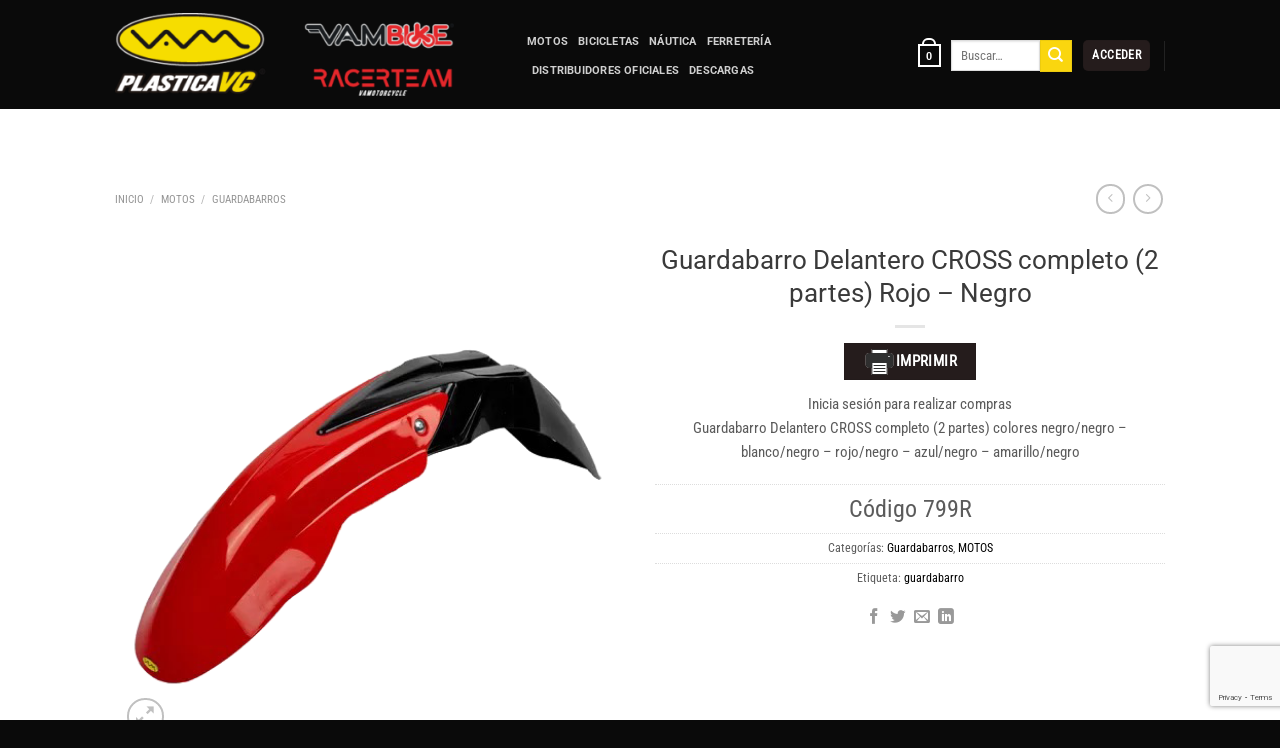

--- FILE ---
content_type: text/html; charset=UTF-8
request_url: https://www.plasticavc.com/product/guardabarro-delantero-cross-completo-2-partes-colores-negro-negro-blanco-negro-rojo-negro-azul-negro-amarillo-negro/
body_size: 23617
content:
<!DOCTYPE html>
<html lang="es" class="loading-site no-js">
<head>
	<meta charset="UTF-8" />
	<link rel="profile" href="http://gmpg.org/xfn/11" />
	<link rel="pingback" href="https://www.plasticavc.com/xmlrpc.php" />

	<script>!function(e,c){e[c]=e[c]+(e[c]&&" ")+"quform-js"}(document.documentElement,"className");</script><script>(function(html){html.className = html.className.replace(/\bno-js\b/,'js')})(document.documentElement);</script>
<title>Guardabarro Delantero CROSS completo (2 partes) Rojo &#8211; Negro &#8211; Plastica VC</title>
<meta name='robots' content='max-image-preview:large' />
	<style>img:is([sizes="auto" i], [sizes^="auto," i]) { contain-intrinsic-size: 3000px 1500px }</style>
	<meta name="viewport" content="width=device-width, initial-scale=1" /><link rel='prefetch' href='https://www.plasticavc.com/wp-content/themes/flatsome/assets/js/flatsome.js?ver=e1ad26bd5672989785e1' />
<link rel='prefetch' href='https://www.plasticavc.com/wp-content/themes/flatsome/assets/js/chunk.slider.js?ver=3.19.12' />
<link rel='prefetch' href='https://www.plasticavc.com/wp-content/themes/flatsome/assets/js/chunk.popups.js?ver=3.19.12' />
<link rel='prefetch' href='https://www.plasticavc.com/wp-content/themes/flatsome/assets/js/chunk.tooltips.js?ver=3.19.12' />
<link rel='prefetch' href='https://www.plasticavc.com/wp-content/themes/flatsome/assets/js/woocommerce.js?ver=dd6035ce106022a74757' />
<link rel="alternate" type="application/rss+xml" title="Plastica VC &raquo; Feed" href="https://www.plasticavc.com/feed/" />
<link rel="alternate" type="application/rss+xml" title="Plastica VC &raquo; Feed de los comentarios" href="https://www.plasticavc.com/comments/feed/" />
<style id='wp-block-library-inline-css' type='text/css'>
:root{--wp-admin-theme-color:#007cba;--wp-admin-theme-color--rgb:0,124,186;--wp-admin-theme-color-darker-10:#006ba1;--wp-admin-theme-color-darker-10--rgb:0,107,161;--wp-admin-theme-color-darker-20:#005a87;--wp-admin-theme-color-darker-20--rgb:0,90,135;--wp-admin-border-width-focus:2px;--wp-block-synced-color:#7a00df;--wp-block-synced-color--rgb:122,0,223;--wp-bound-block-color:var(--wp-block-synced-color)}@media (min-resolution:192dpi){:root{--wp-admin-border-width-focus:1.5px}}.wp-element-button{cursor:pointer}:root{--wp--preset--font-size--normal:16px;--wp--preset--font-size--huge:42px}:root .has-very-light-gray-background-color{background-color:#eee}:root .has-very-dark-gray-background-color{background-color:#313131}:root .has-very-light-gray-color{color:#eee}:root .has-very-dark-gray-color{color:#313131}:root .has-vivid-green-cyan-to-vivid-cyan-blue-gradient-background{background:linear-gradient(135deg,#00d084,#0693e3)}:root .has-purple-crush-gradient-background{background:linear-gradient(135deg,#34e2e4,#4721fb 50%,#ab1dfe)}:root .has-hazy-dawn-gradient-background{background:linear-gradient(135deg,#faaca8,#dad0ec)}:root .has-subdued-olive-gradient-background{background:linear-gradient(135deg,#fafae1,#67a671)}:root .has-atomic-cream-gradient-background{background:linear-gradient(135deg,#fdd79a,#004a59)}:root .has-nightshade-gradient-background{background:linear-gradient(135deg,#330968,#31cdcf)}:root .has-midnight-gradient-background{background:linear-gradient(135deg,#020381,#2874fc)}.has-regular-font-size{font-size:1em}.has-larger-font-size{font-size:2.625em}.has-normal-font-size{font-size:var(--wp--preset--font-size--normal)}.has-huge-font-size{font-size:var(--wp--preset--font-size--huge)}.has-text-align-center{text-align:center}.has-text-align-left{text-align:left}.has-text-align-right{text-align:right}#end-resizable-editor-section{display:none}.aligncenter{clear:both}.items-justified-left{justify-content:flex-start}.items-justified-center{justify-content:center}.items-justified-right{justify-content:flex-end}.items-justified-space-between{justify-content:space-between}.screen-reader-text{border:0;clip-path:inset(50%);height:1px;margin:-1px;overflow:hidden;padding:0;position:absolute;width:1px;word-wrap:normal!important}.screen-reader-text:focus{background-color:#ddd;clip-path:none;color:#444;display:block;font-size:1em;height:auto;left:5px;line-height:normal;padding:15px 23px 14px;text-decoration:none;top:5px;width:auto;z-index:100000}html :where(.has-border-color){border-style:solid}html :where([style*=border-top-color]){border-top-style:solid}html :where([style*=border-right-color]){border-right-style:solid}html :where([style*=border-bottom-color]){border-bottom-style:solid}html :where([style*=border-left-color]){border-left-style:solid}html :where([style*=border-width]){border-style:solid}html :where([style*=border-top-width]){border-top-style:solid}html :where([style*=border-right-width]){border-right-style:solid}html :where([style*=border-bottom-width]){border-bottom-style:solid}html :where([style*=border-left-width]){border-left-style:solid}html :where(img[class*=wp-image-]){height:auto;max-width:100%}:where(figure){margin:0 0 1em}html :where(.is-position-sticky){--wp-admin--admin-bar--position-offset:var(--wp-admin--admin-bar--height,0px)}@media screen and (max-width:600px){html :where(.is-position-sticky){--wp-admin--admin-bar--position-offset:0px}}
</style>
<link rel='stylesheet' id='contact-form-7-css' href='https://www.plasticavc.com/wp-content/plugins/contact-form-7/includes/css/styles.css?ver=6.1.4' type='text/css' media='all' />
<link rel='stylesheet' id='pdf-buttons-css' href='https://www.plasticavc.com/wp-content/plugins/pdfcatalog2/buttons.css?ver=6.8.3' type='text/css' media='all' />
<link rel='stylesheet' id='pdf-buttons_user-css' href='https://www.plasticavc.com/wp-content/plugins/pdfcatalog2/buttons_user.css?ver=6.8.3' type='text/css' media='all' />
<link rel='stylesheet' id='woocommerce-pdf-catalog-css' href='https://www.plasticavc.com/wp-content/plugins/woocommerce-pdf-catalog/public/css/woocommerce-pdf-catalog-public.css?ver=1.18.8' type='text/css' media='all' />
<link rel='stylesheet' id='font-awesome-css' href='https://www.plasticavc.com/wp-content/plugins/woocommerce-pdf-catalog/public/css/fontawesome-free-5.15.3-web/css/all.css?ver=5.15.3' type='text/css' media='all' />
<link rel='stylesheet' id='photoswipe-css' href='https://www.plasticavc.com/wp-content/plugins/woocommerce/assets/css/photoswipe/photoswipe.min.css?ver=10.4.3' type='text/css' media='all' />
<link rel='stylesheet' id='photoswipe-default-skin-css' href='https://www.plasticavc.com/wp-content/plugins/woocommerce/assets/css/photoswipe/default-skin/default-skin.min.css?ver=10.4.3' type='text/css' media='all' />
<style id='woocommerce-inline-inline-css' type='text/css'>
.woocommerce form .form-row .required { visibility: visible; }
</style>
<link rel='stylesheet' id='wt-woocommerce-related-products-css' href='https://www.plasticavc.com/wp-content/plugins/wt-woocommerce-related-products/public/css/custom-related-products-public.css?ver=1.7.6' type='text/css' media='all' />
<link rel='stylesheet' id='carousel-css-css' href='https://www.plasticavc.com/wp-content/plugins/wt-woocommerce-related-products/public/css/owl.carousel.min.css?ver=1.7.6' type='text/css' media='all' />
<link rel='stylesheet' id='carousel-theme-css-css' href='https://www.plasticavc.com/wp-content/plugins/wt-woocommerce-related-products/public/css/owl.theme.default.min.css?ver=1.7.6' type='text/css' media='all' />
<link rel='stylesheet' id='quform-css' href='https://www.plasticavc.com/wp-content/plugins/quform/cache/quform.css?ver=1767619671' type='text/css' media='all' />
<link rel='stylesheet' id='tablepress-default-css' href='https://www.plasticavc.com/wp-content/plugins/tablepress/css/build/default.css?ver=3.2.6' type='text/css' media='all' />
<link rel='stylesheet' id='apifw-frontend-css' href='https://www.plasticavc.com/wp-content/plugins/pdf-invoices-and-packing-slips-for-woocommerce/assets/css/frontend.css?ver=1.4.5' type='text/css' media='all' />
<link rel='stylesheet' id='flatsome-main-css' href='https://www.plasticavc.com/wp-content/themes/flatsome/assets/css/flatsome.css?ver=3.19.12' type='text/css' media='all' />
<style id='flatsome-main-inline-css' type='text/css'>
@font-face {
				font-family: "fl-icons";
				font-display: block;
				src: url(https://www.plasticavc.com/wp-content/themes/flatsome/assets/css/icons/fl-icons.eot?v=3.19.12);
				src:
					url(https://www.plasticavc.com/wp-content/themes/flatsome/assets/css/icons/fl-icons.eot#iefix?v=3.19.12) format("embedded-opentype"),
					url(https://www.plasticavc.com/wp-content/themes/flatsome/assets/css/icons/fl-icons.woff2?v=3.19.12) format("woff2"),
					url(https://www.plasticavc.com/wp-content/themes/flatsome/assets/css/icons/fl-icons.ttf?v=3.19.12) format("truetype"),
					url(https://www.plasticavc.com/wp-content/themes/flatsome/assets/css/icons/fl-icons.woff?v=3.19.12) format("woff"),
					url(https://www.plasticavc.com/wp-content/themes/flatsome/assets/css/icons/fl-icons.svg?v=3.19.12#fl-icons) format("svg");
			}
</style>
<link rel='stylesheet' id='flatsome-shop-css' href='https://www.plasticavc.com/wp-content/themes/flatsome/assets/css/flatsome-shop.css?ver=3.19.12' type='text/css' media='all' />
<link rel='stylesheet' id='flatsome-style-css' href='https://www.plasticavc.com/wp-content/themes/flatsome/style.css?ver=3.19.12' type='text/css' media='all' />
<link rel='stylesheet' id='um_modal-css' href='https://www.plasticavc.com/wp-content/plugins/ultimate-member/assets/css/um-modal.min.css?ver=2.11.1' type='text/css' media='all' />
<link rel='stylesheet' id='um_ui-css' href='https://www.plasticavc.com/wp-content/plugins/ultimate-member/assets/libs/jquery-ui/jquery-ui.min.css?ver=1.13.2' type='text/css' media='all' />
<link rel='stylesheet' id='um_tipsy-css' href='https://www.plasticavc.com/wp-content/plugins/ultimate-member/assets/libs/tipsy/tipsy.min.css?ver=1.0.0a' type='text/css' media='all' />
<link rel='stylesheet' id='um_raty-css' href='https://www.plasticavc.com/wp-content/plugins/ultimate-member/assets/libs/raty/um-raty.min.css?ver=2.6.0' type='text/css' media='all' />
<link rel='stylesheet' id='select2-css' href='https://www.plasticavc.com/wp-content/plugins/ultimate-member/assets/libs/select2/select2.min.css?ver=4.0.13' type='text/css' media='all' />
<link rel='stylesheet' id='um_fileupload-css' href='https://www.plasticavc.com/wp-content/plugins/ultimate-member/assets/css/um-fileupload.min.css?ver=2.11.1' type='text/css' media='all' />
<link rel='stylesheet' id='um_confirm-css' href='https://www.plasticavc.com/wp-content/plugins/ultimate-member/assets/libs/um-confirm/um-confirm.min.css?ver=1.0' type='text/css' media='all' />
<link rel='stylesheet' id='um_datetime-css' href='https://www.plasticavc.com/wp-content/plugins/ultimate-member/assets/libs/pickadate/default.min.css?ver=3.6.2' type='text/css' media='all' />
<link rel='stylesheet' id='um_datetime_date-css' href='https://www.plasticavc.com/wp-content/plugins/ultimate-member/assets/libs/pickadate/default.date.min.css?ver=3.6.2' type='text/css' media='all' />
<link rel='stylesheet' id='um_datetime_time-css' href='https://www.plasticavc.com/wp-content/plugins/ultimate-member/assets/libs/pickadate/default.time.min.css?ver=3.6.2' type='text/css' media='all' />
<link rel='stylesheet' id='um_fonticons_ii-css' href='https://www.plasticavc.com/wp-content/plugins/ultimate-member/assets/libs/legacy/fonticons/fonticons-ii.min.css?ver=2.11.1' type='text/css' media='all' />
<link rel='stylesheet' id='um_fonticons_fa-css' href='https://www.plasticavc.com/wp-content/plugins/ultimate-member/assets/libs/legacy/fonticons/fonticons-fa.min.css?ver=2.11.1' type='text/css' media='all' />
<link rel='stylesheet' id='um_fontawesome-css' href='https://www.plasticavc.com/wp-content/plugins/ultimate-member/assets/css/um-fontawesome.min.css?ver=6.5.2' type='text/css' media='all' />
<link rel='stylesheet' id='um_common-css' href='https://www.plasticavc.com/wp-content/plugins/ultimate-member/assets/css/common.min.css?ver=2.11.1' type='text/css' media='all' />
<link rel='stylesheet' id='um_responsive-css' href='https://www.plasticavc.com/wp-content/plugins/ultimate-member/assets/css/um-responsive.min.css?ver=2.11.1' type='text/css' media='all' />
<link rel='stylesheet' id='um_styles-css' href='https://www.plasticavc.com/wp-content/plugins/ultimate-member/assets/css/um-styles.min.css?ver=2.11.1' type='text/css' media='all' />
<link rel='stylesheet' id='um_crop-css' href='https://www.plasticavc.com/wp-content/plugins/ultimate-member/assets/libs/cropper/cropper.min.css?ver=1.6.1' type='text/css' media='all' />
<link rel='stylesheet' id='um_profile-css' href='https://www.plasticavc.com/wp-content/plugins/ultimate-member/assets/css/um-profile.min.css?ver=2.11.1' type='text/css' media='all' />
<link rel='stylesheet' id='um_account-css' href='https://www.plasticavc.com/wp-content/plugins/ultimate-member/assets/css/um-account.min.css?ver=2.11.1' type='text/css' media='all' />
<link rel='stylesheet' id='um_misc-css' href='https://www.plasticavc.com/wp-content/plugins/ultimate-member/assets/css/um-misc.min.css?ver=2.11.1' type='text/css' media='all' />
<link rel='stylesheet' id='um_default_css-css' href='https://www.plasticavc.com/wp-content/plugins/ultimate-member/assets/css/um-old-default.min.css?ver=2.11.1' type='text/css' media='all' />
<script type="text/javascript" src="https://www.plasticavc.com/wp-includes/js/jquery/jquery.min.js?ver=3.7.1" id="jquery-core-js"></script>
<script type="text/javascript" src="https://www.plasticavc.com/wp-includes/js/jquery/jquery-migrate.min.js?ver=3.4.1" id="jquery-migrate-js"></script>
<script type="text/javascript" src="https://www.plasticavc.com/wp-content/plugins/woocommerce/assets/js/jquery-blockui/jquery.blockUI.min.js?ver=2.7.0-wc.10.4.3" id="wc-jquery-blockui-js" data-wp-strategy="defer"></script>
<script type="text/javascript" id="wc-add-to-cart-js-extra">
/* <![CDATA[ */
var wc_add_to_cart_params = {"ajax_url":"\/wp-admin\/admin-ajax.php","wc_ajax_url":"\/?wc-ajax=%%endpoint%%","i18n_view_cart":"Ver carrito","cart_url":"https:\/\/www.plasticavc.com\/cart\/","is_cart":"","cart_redirect_after_add":"no"};
/* ]]> */
</script>
<script type="text/javascript" src="https://www.plasticavc.com/wp-content/plugins/woocommerce/assets/js/frontend/add-to-cart.min.js?ver=10.4.3" id="wc-add-to-cart-js" defer="defer" data-wp-strategy="defer"></script>
<script type="text/javascript" src="https://www.plasticavc.com/wp-content/plugins/woocommerce/assets/js/photoswipe/photoswipe.min.js?ver=4.1.1-wc.10.4.3" id="wc-photoswipe-js" defer="defer" data-wp-strategy="defer"></script>
<script type="text/javascript" src="https://www.plasticavc.com/wp-content/plugins/woocommerce/assets/js/photoswipe/photoswipe-ui-default.min.js?ver=4.1.1-wc.10.4.3" id="wc-photoswipe-ui-default-js" defer="defer" data-wp-strategy="defer"></script>
<script type="text/javascript" id="wc-single-product-js-extra">
/* <![CDATA[ */
var wc_single_product_params = {"i18n_required_rating_text":"Por favor elige una puntuaci\u00f3n","i18n_rating_options":["1 de 5 estrellas","2 de 5 estrellas","3 de 5 estrellas","4 de 5 estrellas","5 de 5 estrellas"],"i18n_product_gallery_trigger_text":"Ver galer\u00eda de im\u00e1genes a pantalla completa","review_rating_required":"yes","flexslider":{"rtl":false,"animation":"slide","smoothHeight":true,"directionNav":false,"controlNav":"thumbnails","slideshow":false,"animationSpeed":500,"animationLoop":false,"allowOneSlide":false},"zoom_enabled":"","zoom_options":[],"photoswipe_enabled":"1","photoswipe_options":{"shareEl":false,"closeOnScroll":false,"history":false,"hideAnimationDuration":0,"showAnimationDuration":0},"flexslider_enabled":""};
/* ]]> */
</script>
<script type="text/javascript" src="https://www.plasticavc.com/wp-content/plugins/woocommerce/assets/js/frontend/single-product.min.js?ver=10.4.3" id="wc-single-product-js" defer="defer" data-wp-strategy="defer"></script>
<script type="text/javascript" src="https://www.plasticavc.com/wp-content/plugins/woocommerce/assets/js/js-cookie/js.cookie.min.js?ver=2.1.4-wc.10.4.3" id="wc-js-cookie-js" data-wp-strategy="defer"></script>
<script type="text/javascript" src="https://www.plasticavc.com/wp-content/plugins/wt-woocommerce-related-products/public/js/custom-related-products-public.js?ver=1.7.6" id="wt-woocommerce-related-products-js"></script>
<script type="text/javascript" src="https://www.plasticavc.com/wp-content/plugins/wt-woocommerce-related-products/public/js/wt_owl_carousel.js?ver=1.7.6" id="wt-owl-js-js"></script>
<script type="text/javascript" src="https://www.plasticavc.com/wp-content/plugins/ultimate-member/assets/js/um-gdpr.min.js?ver=2.11.1" id="um-gdpr-js"></script>
<link rel="https://api.w.org/" href="https://www.plasticavc.com/wp-json/" /><link rel="alternate" title="JSON" type="application/json" href="https://www.plasticavc.com/wp-json/wp/v2/product/1968" /><link rel="EditURI" type="application/rsd+xml" title="RSD" href="https://www.plasticavc.com/xmlrpc.php?rsd" />
<meta name="generator" content="WordPress 6.8.3" />
<meta name="generator" content="WooCommerce 10.4.3" />
<link rel="canonical" href="https://www.plasticavc.com/product/guardabarro-delantero-cross-completo-2-partes-colores-negro-negro-blanco-negro-rojo-negro-azul-negro-amarillo-negro/" />
<link rel='shortlink' href='https://www.plasticavc.com/?p=1968' />
<link rel="alternate" title="oEmbed (JSON)" type="application/json+oembed" href="https://www.plasticavc.com/wp-json/oembed/1.0/embed?url=https%3A%2F%2Fwww.plasticavc.com%2Fproduct%2Fguardabarro-delantero-cross-completo-2-partes-colores-negro-negro-blanco-negro-rojo-negro-azul-negro-amarillo-negro%2F" />
<link rel="alternate" title="oEmbed (XML)" type="text/xml+oembed" href="https://www.plasticavc.com/wp-json/oembed/1.0/embed?url=https%3A%2F%2Fwww.plasticavc.com%2Fproduct%2Fguardabarro-delantero-cross-completo-2-partes-colores-negro-negro-blanco-negro-rojo-negro-azul-negro-amarillo-negro%2F&#038;format=xml" />
<meta name="generator" content="Redux 4.5.10" /><!-- Global site tag (gtag.js) - Google Analytics -->
<script async src="https://www.googletagmanager.com/gtag/js?id=UA-153475020-1"></script>
<script>
  window.dataLayer = window.dataLayer || [];
  function gtag(){dataLayer.push(arguments);}
  gtag('js', new Date());

  gtag('config', 'UA-153475020-1');
</script>

<meta name="description" content="Fabrica de repuestos para motos nacionales e importadas, productos de bicicletería, náutica y ferretería, venta por mayor">
<meta name="keywords" content="repuestos para motos, venta por mayor, motos, motopartes, motorepuestos">
 <meta name="author" content="Braian Urich">

<!-- Open Graph data -->
<meta property="og:title" content="La calidad en motorepuestos" />
<meta property="og:type" content="HOME" />
<meta property="og:url" content="https://www.plasticavc.com/" />
<meta property="og:image" content="https://scontent.faep5-1.fna.fbcdn.net/v/t1.0-9/22549532_1556032841120711_5959758379770267176_n.jpg?_nc_cat=108&_nc_ht=scontent.faep5-1.fna&oh=7f79ac066f0314453b8743b55ced5e63&oe=5D325563" />
<meta property="og:description" content="Fabrica de repuestos y accesorios de motos" />
<meta property="VAM" content="Fabrica de repuestos y accesorios de motos" />
<meta property="og:site_name" content="Plastica VC SRL" /meta property="fb:admins" content="Facebook numeric ID" />
<meta name="google-site-verification" content="laZKvWA7Fdpsm4scdjnj2IHVYz5sMsmGYH-oOscO3KE" />

<!-- Etiqueta global de sitio (gtag.js) de Google Analytics -->
<script async src="https://www.googletagmanager.com/gtag/js?id=GA_TRACKING_ID"></script>
<script>
  window.dataLayer = window.dataLayer || [];
  function gtag(){dataLayer.push(arguments);}
  gtag('js', new Date());

  gtag('config', 'GA_TRACKING_ID');
</script>
<meta name="msvalidate.01" content="5888D974D280CD72F01D4200EC8C99B2" />
<meta name="og:title" content="Fabrica de repuestos para motos - Plastica VC SRL"/>
<meta name="og:type" content="Repuestos de motos"/>
<meta name="og:url" content="http://www.plasticavc.com"/>
<meta name="og:image" content="https://www.plasticavc.com/og/Logo_VC.png"/>


	<noscript><style>.woocommerce-product-gallery{ opacity: 1 !important; }</style></noscript>
	        <style>
            .hidden{
                display: none;
            }
        </style>
        <meta name="redi-version" content="1.2.7" /><link rel="icon" href="https://www.plasticavc.com/wp-content/uploads/2019/04/cropped-favicon-32x32.png" sizes="32x32" />
<link rel="icon" href="https://www.plasticavc.com/wp-content/uploads/2019/04/cropped-favicon-192x192.png" sizes="192x192" />
<link rel="apple-touch-icon" href="https://www.plasticavc.com/wp-content/uploads/2019/04/cropped-favicon-180x180.png" />
<meta name="msapplication-TileImage" content="https://www.plasticavc.com/wp-content/uploads/2019/04/cropped-favicon-270x270.png" />
<style id="custom-css" type="text/css">:root {--primary-color: #251c1c;--fs-color-primary: #251c1c;--fs-color-secondary: #fad60f;--fs-color-success: #fad60a;--fs-color-alert: #fa1e3f;--fs-experimental-link-color: #000000;--fs-experimental-link-color-hover: #fae20a;}.tooltipster-base {--tooltip-color: #fff;--tooltip-bg-color: #000;}.off-canvas-right .mfp-content, .off-canvas-left .mfp-content {--drawer-width: 300px;}.off-canvas .mfp-content.off-canvas-cart {--drawer-width: 360px;}.header-main{height: 151px}#logo img{max-height: 151px}#logo{width:382px;}#logo img{padding:13px 0;}.stuck #logo img{padding:5px 0;}.header-bottom{min-height: 44px}.header-top{min-height: 20px}.transparent .header-main{height: 109px}.transparent #logo img{max-height: 109px}.has-transparent + .page-title:first-of-type,.has-transparent + #main > .page-title,.has-transparent + #main > div > .page-title,.has-transparent + #main .page-header-wrapper:first-of-type .page-title{padding-top: 159px;}.transparent .header-wrapper{background-color: #0a0a0a!important;}.transparent .top-divider{display: none;}.header.show-on-scroll,.stuck .header-main{height:102px!important}.stuck #logo img{max-height: 102px!important}.search-form{ width: 39%;}.header-bg-color {background-color: rgba(10,10,10,0.96)}.header-bottom {background-color: rgba(255,255,255,0.94)}.top-bar-nav > li > a{line-height: 21px }.header-main .nav > li > a{line-height: 9px }.header-wrapper:not(.stuck) .header-main .header-nav{margin-top: 2px }.stuck .header-main .nav > li > a{line-height: 11px }.header-bottom-nav > li > a{line-height: 8px }@media (max-width: 549px) {.header-main{height: 93px}#logo img{max-height: 93px}}.main-menu-overlay{background-color: #ffdc00}.nav-dropdown{font-size:95%}.header-top{background-color:#ff1000!important;}body{color: #5b5b5b}h1,h2,h3,h4,h5,h6,.heading-font{color: #3a3a3a;}body{font-size: 95%;}@media screen and (max-width: 549px){body{font-size: 100%;}}body{font-family: "Roboto Condensed", sans-serif;}body {font-weight: 400;font-style: normal;}.nav > li > a {font-family: Roboto, sans-serif;}.mobile-sidebar-levels-2 .nav > li > ul > li > a {font-family: Roboto, sans-serif;}.nav > li > a,.mobile-sidebar-levels-2 .nav > li > ul > li > a {font-weight: 700;font-style: normal;}h1,h2,h3,h4,h5,h6,.heading-font, .off-canvas-center .nav-sidebar.nav-vertical > li > a{font-family: Roboto, sans-serif;}h1,h2,h3,h4,h5,h6,.heading-font,.banner h1,.banner h2 {font-weight: 400;font-style: normal;}.alt-font{font-family: "Playfair Display", sans-serif;}.alt-font {font-weight: 700!important;font-style: normal!important;}.header:not(.transparent) .header-nav-main.nav > li > a {color: #ffffff;}.header:not(.transparent) .header-nav-main.nav > li > a:hover,.header:not(.transparent) .header-nav-main.nav > li.active > a,.header:not(.transparent) .header-nav-main.nav > li.current > a,.header:not(.transparent) .header-nav-main.nav > li > a.active,.header:not(.transparent) .header-nav-main.nav > li > a.current{color: #f3486a;}.header-nav-main.nav-line-bottom > li > a:before,.header-nav-main.nav-line-grow > li > a:before,.header-nav-main.nav-line > li > a:before,.header-nav-main.nav-box > li > a:hover,.header-nav-main.nav-box > li.active > a,.header-nav-main.nav-pills > li > a:hover,.header-nav-main.nav-pills > li.active > a{color:#FFF!important;background-color: #f3486a;}.shop-page-title.featured-title .title-overlay{background-color: rgba(10,10,10,0.3);}.has-equal-box-heights .box-image {padding-top: 101%;}@media screen and (min-width: 550px){.products .box-vertical .box-image{min-width: 247px!important;width: 247px!important;}}.footer-1{background-color: #ffffff}.footer-2{background-color: #ffffff}.absolute-footer, html{background-color: #0a0a0a}.page-title-small + main .product-container > .row{padding-top:0;}button[name='update_cart'] { display: none; }.nav-vertical-fly-out > li + li {border-top-width: 1px; border-top-style: solid;}/* Custom CSS */::-moz-selection { color: gold;background: black; }::selection{ color: gold;background: black; } .box-text .button {margin-top: 0em;}span.sku_wrapper {font-size: x-large;}/* Custom CSS Mobile */@media (max-width: 549px){@media (max-width: 1000px){.sidebar {display:block;width: 100%;}}.label-new.menu-item > a:after{content:"Nuevo";}.label-hot.menu-item > a:after{content:"Caliente";}.label-sale.menu-item > a:after{content:"Oferta";}.label-popular.menu-item > a:after{content:"Populares";}</style>		<style type="text/css" id="wp-custom-css">
			element.style.sku.wrapper {
    font-size: x-large;
    box-shadow: 0 0 black;
    text-shadow: 0 0 1px black;
}


.badge-inner {
    background-color: #ff2020 !important;
}		</style>
		<style id="kirki-inline-styles">/* cyrillic-ext */
@font-face {
  font-family: 'Roboto';
  font-style: normal;
  font-weight: 400;
  font-stretch: 100%;
  font-display: swap;
  src: url(https://www.plasticavc.com/wp-content/fonts/roboto/KFO7CnqEu92Fr1ME7kSn66aGLdTylUAMa3GUBGEe.woff2) format('woff2');
  unicode-range: U+0460-052F, U+1C80-1C8A, U+20B4, U+2DE0-2DFF, U+A640-A69F, U+FE2E-FE2F;
}
/* cyrillic */
@font-face {
  font-family: 'Roboto';
  font-style: normal;
  font-weight: 400;
  font-stretch: 100%;
  font-display: swap;
  src: url(https://www.plasticavc.com/wp-content/fonts/roboto/KFO7CnqEu92Fr1ME7kSn66aGLdTylUAMa3iUBGEe.woff2) format('woff2');
  unicode-range: U+0301, U+0400-045F, U+0490-0491, U+04B0-04B1, U+2116;
}
/* greek-ext */
@font-face {
  font-family: 'Roboto';
  font-style: normal;
  font-weight: 400;
  font-stretch: 100%;
  font-display: swap;
  src: url(https://www.plasticavc.com/wp-content/fonts/roboto/KFO7CnqEu92Fr1ME7kSn66aGLdTylUAMa3CUBGEe.woff2) format('woff2');
  unicode-range: U+1F00-1FFF;
}
/* greek */
@font-face {
  font-family: 'Roboto';
  font-style: normal;
  font-weight: 400;
  font-stretch: 100%;
  font-display: swap;
  src: url(https://www.plasticavc.com/wp-content/fonts/roboto/KFO7CnqEu92Fr1ME7kSn66aGLdTylUAMa3-UBGEe.woff2) format('woff2');
  unicode-range: U+0370-0377, U+037A-037F, U+0384-038A, U+038C, U+038E-03A1, U+03A3-03FF;
}
/* math */
@font-face {
  font-family: 'Roboto';
  font-style: normal;
  font-weight: 400;
  font-stretch: 100%;
  font-display: swap;
  src: url(https://www.plasticavc.com/wp-content/fonts/roboto/KFO7CnqEu92Fr1ME7kSn66aGLdTylUAMawCUBGEe.woff2) format('woff2');
  unicode-range: U+0302-0303, U+0305, U+0307-0308, U+0310, U+0312, U+0315, U+031A, U+0326-0327, U+032C, U+032F-0330, U+0332-0333, U+0338, U+033A, U+0346, U+034D, U+0391-03A1, U+03A3-03A9, U+03B1-03C9, U+03D1, U+03D5-03D6, U+03F0-03F1, U+03F4-03F5, U+2016-2017, U+2034-2038, U+203C, U+2040, U+2043, U+2047, U+2050, U+2057, U+205F, U+2070-2071, U+2074-208E, U+2090-209C, U+20D0-20DC, U+20E1, U+20E5-20EF, U+2100-2112, U+2114-2115, U+2117-2121, U+2123-214F, U+2190, U+2192, U+2194-21AE, U+21B0-21E5, U+21F1-21F2, U+21F4-2211, U+2213-2214, U+2216-22FF, U+2308-230B, U+2310, U+2319, U+231C-2321, U+2336-237A, U+237C, U+2395, U+239B-23B7, U+23D0, U+23DC-23E1, U+2474-2475, U+25AF, U+25B3, U+25B7, U+25BD, U+25C1, U+25CA, U+25CC, U+25FB, U+266D-266F, U+27C0-27FF, U+2900-2AFF, U+2B0E-2B11, U+2B30-2B4C, U+2BFE, U+3030, U+FF5B, U+FF5D, U+1D400-1D7FF, U+1EE00-1EEFF;
}
/* symbols */
@font-face {
  font-family: 'Roboto';
  font-style: normal;
  font-weight: 400;
  font-stretch: 100%;
  font-display: swap;
  src: url(https://www.plasticavc.com/wp-content/fonts/roboto/KFO7CnqEu92Fr1ME7kSn66aGLdTylUAMaxKUBGEe.woff2) format('woff2');
  unicode-range: U+0001-000C, U+000E-001F, U+007F-009F, U+20DD-20E0, U+20E2-20E4, U+2150-218F, U+2190, U+2192, U+2194-2199, U+21AF, U+21E6-21F0, U+21F3, U+2218-2219, U+2299, U+22C4-22C6, U+2300-243F, U+2440-244A, U+2460-24FF, U+25A0-27BF, U+2800-28FF, U+2921-2922, U+2981, U+29BF, U+29EB, U+2B00-2BFF, U+4DC0-4DFF, U+FFF9-FFFB, U+10140-1018E, U+10190-1019C, U+101A0, U+101D0-101FD, U+102E0-102FB, U+10E60-10E7E, U+1D2C0-1D2D3, U+1D2E0-1D37F, U+1F000-1F0FF, U+1F100-1F1AD, U+1F1E6-1F1FF, U+1F30D-1F30F, U+1F315, U+1F31C, U+1F31E, U+1F320-1F32C, U+1F336, U+1F378, U+1F37D, U+1F382, U+1F393-1F39F, U+1F3A7-1F3A8, U+1F3AC-1F3AF, U+1F3C2, U+1F3C4-1F3C6, U+1F3CA-1F3CE, U+1F3D4-1F3E0, U+1F3ED, U+1F3F1-1F3F3, U+1F3F5-1F3F7, U+1F408, U+1F415, U+1F41F, U+1F426, U+1F43F, U+1F441-1F442, U+1F444, U+1F446-1F449, U+1F44C-1F44E, U+1F453, U+1F46A, U+1F47D, U+1F4A3, U+1F4B0, U+1F4B3, U+1F4B9, U+1F4BB, U+1F4BF, U+1F4C8-1F4CB, U+1F4D6, U+1F4DA, U+1F4DF, U+1F4E3-1F4E6, U+1F4EA-1F4ED, U+1F4F7, U+1F4F9-1F4FB, U+1F4FD-1F4FE, U+1F503, U+1F507-1F50B, U+1F50D, U+1F512-1F513, U+1F53E-1F54A, U+1F54F-1F5FA, U+1F610, U+1F650-1F67F, U+1F687, U+1F68D, U+1F691, U+1F694, U+1F698, U+1F6AD, U+1F6B2, U+1F6B9-1F6BA, U+1F6BC, U+1F6C6-1F6CF, U+1F6D3-1F6D7, U+1F6E0-1F6EA, U+1F6F0-1F6F3, U+1F6F7-1F6FC, U+1F700-1F7FF, U+1F800-1F80B, U+1F810-1F847, U+1F850-1F859, U+1F860-1F887, U+1F890-1F8AD, U+1F8B0-1F8BB, U+1F8C0-1F8C1, U+1F900-1F90B, U+1F93B, U+1F946, U+1F984, U+1F996, U+1F9E9, U+1FA00-1FA6F, U+1FA70-1FA7C, U+1FA80-1FA89, U+1FA8F-1FAC6, U+1FACE-1FADC, U+1FADF-1FAE9, U+1FAF0-1FAF8, U+1FB00-1FBFF;
}
/* vietnamese */
@font-face {
  font-family: 'Roboto';
  font-style: normal;
  font-weight: 400;
  font-stretch: 100%;
  font-display: swap;
  src: url(https://www.plasticavc.com/wp-content/fonts/roboto/KFO7CnqEu92Fr1ME7kSn66aGLdTylUAMa3OUBGEe.woff2) format('woff2');
  unicode-range: U+0102-0103, U+0110-0111, U+0128-0129, U+0168-0169, U+01A0-01A1, U+01AF-01B0, U+0300-0301, U+0303-0304, U+0308-0309, U+0323, U+0329, U+1EA0-1EF9, U+20AB;
}
/* latin-ext */
@font-face {
  font-family: 'Roboto';
  font-style: normal;
  font-weight: 400;
  font-stretch: 100%;
  font-display: swap;
  src: url(https://www.plasticavc.com/wp-content/fonts/roboto/KFO7CnqEu92Fr1ME7kSn66aGLdTylUAMa3KUBGEe.woff2) format('woff2');
  unicode-range: U+0100-02BA, U+02BD-02C5, U+02C7-02CC, U+02CE-02D7, U+02DD-02FF, U+0304, U+0308, U+0329, U+1D00-1DBF, U+1E00-1E9F, U+1EF2-1EFF, U+2020, U+20A0-20AB, U+20AD-20C0, U+2113, U+2C60-2C7F, U+A720-A7FF;
}
/* latin */
@font-face {
  font-family: 'Roboto';
  font-style: normal;
  font-weight: 400;
  font-stretch: 100%;
  font-display: swap;
  src: url(https://www.plasticavc.com/wp-content/fonts/roboto/KFO7CnqEu92Fr1ME7kSn66aGLdTylUAMa3yUBA.woff2) format('woff2');
  unicode-range: U+0000-00FF, U+0131, U+0152-0153, U+02BB-02BC, U+02C6, U+02DA, U+02DC, U+0304, U+0308, U+0329, U+2000-206F, U+20AC, U+2122, U+2191, U+2193, U+2212, U+2215, U+FEFF, U+FFFD;
}
/* cyrillic-ext */
@font-face {
  font-family: 'Roboto';
  font-style: normal;
  font-weight: 700;
  font-stretch: 100%;
  font-display: swap;
  src: url(https://www.plasticavc.com/wp-content/fonts/roboto/KFO7CnqEu92Fr1ME7kSn66aGLdTylUAMa3GUBGEe.woff2) format('woff2');
  unicode-range: U+0460-052F, U+1C80-1C8A, U+20B4, U+2DE0-2DFF, U+A640-A69F, U+FE2E-FE2F;
}
/* cyrillic */
@font-face {
  font-family: 'Roboto';
  font-style: normal;
  font-weight: 700;
  font-stretch: 100%;
  font-display: swap;
  src: url(https://www.plasticavc.com/wp-content/fonts/roboto/KFO7CnqEu92Fr1ME7kSn66aGLdTylUAMa3iUBGEe.woff2) format('woff2');
  unicode-range: U+0301, U+0400-045F, U+0490-0491, U+04B0-04B1, U+2116;
}
/* greek-ext */
@font-face {
  font-family: 'Roboto';
  font-style: normal;
  font-weight: 700;
  font-stretch: 100%;
  font-display: swap;
  src: url(https://www.plasticavc.com/wp-content/fonts/roboto/KFO7CnqEu92Fr1ME7kSn66aGLdTylUAMa3CUBGEe.woff2) format('woff2');
  unicode-range: U+1F00-1FFF;
}
/* greek */
@font-face {
  font-family: 'Roboto';
  font-style: normal;
  font-weight: 700;
  font-stretch: 100%;
  font-display: swap;
  src: url(https://www.plasticavc.com/wp-content/fonts/roboto/KFO7CnqEu92Fr1ME7kSn66aGLdTylUAMa3-UBGEe.woff2) format('woff2');
  unicode-range: U+0370-0377, U+037A-037F, U+0384-038A, U+038C, U+038E-03A1, U+03A3-03FF;
}
/* math */
@font-face {
  font-family: 'Roboto';
  font-style: normal;
  font-weight: 700;
  font-stretch: 100%;
  font-display: swap;
  src: url(https://www.plasticavc.com/wp-content/fonts/roboto/KFO7CnqEu92Fr1ME7kSn66aGLdTylUAMawCUBGEe.woff2) format('woff2');
  unicode-range: U+0302-0303, U+0305, U+0307-0308, U+0310, U+0312, U+0315, U+031A, U+0326-0327, U+032C, U+032F-0330, U+0332-0333, U+0338, U+033A, U+0346, U+034D, U+0391-03A1, U+03A3-03A9, U+03B1-03C9, U+03D1, U+03D5-03D6, U+03F0-03F1, U+03F4-03F5, U+2016-2017, U+2034-2038, U+203C, U+2040, U+2043, U+2047, U+2050, U+2057, U+205F, U+2070-2071, U+2074-208E, U+2090-209C, U+20D0-20DC, U+20E1, U+20E5-20EF, U+2100-2112, U+2114-2115, U+2117-2121, U+2123-214F, U+2190, U+2192, U+2194-21AE, U+21B0-21E5, U+21F1-21F2, U+21F4-2211, U+2213-2214, U+2216-22FF, U+2308-230B, U+2310, U+2319, U+231C-2321, U+2336-237A, U+237C, U+2395, U+239B-23B7, U+23D0, U+23DC-23E1, U+2474-2475, U+25AF, U+25B3, U+25B7, U+25BD, U+25C1, U+25CA, U+25CC, U+25FB, U+266D-266F, U+27C0-27FF, U+2900-2AFF, U+2B0E-2B11, U+2B30-2B4C, U+2BFE, U+3030, U+FF5B, U+FF5D, U+1D400-1D7FF, U+1EE00-1EEFF;
}
/* symbols */
@font-face {
  font-family: 'Roboto';
  font-style: normal;
  font-weight: 700;
  font-stretch: 100%;
  font-display: swap;
  src: url(https://www.plasticavc.com/wp-content/fonts/roboto/KFO7CnqEu92Fr1ME7kSn66aGLdTylUAMaxKUBGEe.woff2) format('woff2');
  unicode-range: U+0001-000C, U+000E-001F, U+007F-009F, U+20DD-20E0, U+20E2-20E4, U+2150-218F, U+2190, U+2192, U+2194-2199, U+21AF, U+21E6-21F0, U+21F3, U+2218-2219, U+2299, U+22C4-22C6, U+2300-243F, U+2440-244A, U+2460-24FF, U+25A0-27BF, U+2800-28FF, U+2921-2922, U+2981, U+29BF, U+29EB, U+2B00-2BFF, U+4DC0-4DFF, U+FFF9-FFFB, U+10140-1018E, U+10190-1019C, U+101A0, U+101D0-101FD, U+102E0-102FB, U+10E60-10E7E, U+1D2C0-1D2D3, U+1D2E0-1D37F, U+1F000-1F0FF, U+1F100-1F1AD, U+1F1E6-1F1FF, U+1F30D-1F30F, U+1F315, U+1F31C, U+1F31E, U+1F320-1F32C, U+1F336, U+1F378, U+1F37D, U+1F382, U+1F393-1F39F, U+1F3A7-1F3A8, U+1F3AC-1F3AF, U+1F3C2, U+1F3C4-1F3C6, U+1F3CA-1F3CE, U+1F3D4-1F3E0, U+1F3ED, U+1F3F1-1F3F3, U+1F3F5-1F3F7, U+1F408, U+1F415, U+1F41F, U+1F426, U+1F43F, U+1F441-1F442, U+1F444, U+1F446-1F449, U+1F44C-1F44E, U+1F453, U+1F46A, U+1F47D, U+1F4A3, U+1F4B0, U+1F4B3, U+1F4B9, U+1F4BB, U+1F4BF, U+1F4C8-1F4CB, U+1F4D6, U+1F4DA, U+1F4DF, U+1F4E3-1F4E6, U+1F4EA-1F4ED, U+1F4F7, U+1F4F9-1F4FB, U+1F4FD-1F4FE, U+1F503, U+1F507-1F50B, U+1F50D, U+1F512-1F513, U+1F53E-1F54A, U+1F54F-1F5FA, U+1F610, U+1F650-1F67F, U+1F687, U+1F68D, U+1F691, U+1F694, U+1F698, U+1F6AD, U+1F6B2, U+1F6B9-1F6BA, U+1F6BC, U+1F6C6-1F6CF, U+1F6D3-1F6D7, U+1F6E0-1F6EA, U+1F6F0-1F6F3, U+1F6F7-1F6FC, U+1F700-1F7FF, U+1F800-1F80B, U+1F810-1F847, U+1F850-1F859, U+1F860-1F887, U+1F890-1F8AD, U+1F8B0-1F8BB, U+1F8C0-1F8C1, U+1F900-1F90B, U+1F93B, U+1F946, U+1F984, U+1F996, U+1F9E9, U+1FA00-1FA6F, U+1FA70-1FA7C, U+1FA80-1FA89, U+1FA8F-1FAC6, U+1FACE-1FADC, U+1FADF-1FAE9, U+1FAF0-1FAF8, U+1FB00-1FBFF;
}
/* vietnamese */
@font-face {
  font-family: 'Roboto';
  font-style: normal;
  font-weight: 700;
  font-stretch: 100%;
  font-display: swap;
  src: url(https://www.plasticavc.com/wp-content/fonts/roboto/KFO7CnqEu92Fr1ME7kSn66aGLdTylUAMa3OUBGEe.woff2) format('woff2');
  unicode-range: U+0102-0103, U+0110-0111, U+0128-0129, U+0168-0169, U+01A0-01A1, U+01AF-01B0, U+0300-0301, U+0303-0304, U+0308-0309, U+0323, U+0329, U+1EA0-1EF9, U+20AB;
}
/* latin-ext */
@font-face {
  font-family: 'Roboto';
  font-style: normal;
  font-weight: 700;
  font-stretch: 100%;
  font-display: swap;
  src: url(https://www.plasticavc.com/wp-content/fonts/roboto/KFO7CnqEu92Fr1ME7kSn66aGLdTylUAMa3KUBGEe.woff2) format('woff2');
  unicode-range: U+0100-02BA, U+02BD-02C5, U+02C7-02CC, U+02CE-02D7, U+02DD-02FF, U+0304, U+0308, U+0329, U+1D00-1DBF, U+1E00-1E9F, U+1EF2-1EFF, U+2020, U+20A0-20AB, U+20AD-20C0, U+2113, U+2C60-2C7F, U+A720-A7FF;
}
/* latin */
@font-face {
  font-family: 'Roboto';
  font-style: normal;
  font-weight: 700;
  font-stretch: 100%;
  font-display: swap;
  src: url(https://www.plasticavc.com/wp-content/fonts/roboto/KFO7CnqEu92Fr1ME7kSn66aGLdTylUAMa3yUBA.woff2) format('woff2');
  unicode-range: U+0000-00FF, U+0131, U+0152-0153, U+02BB-02BC, U+02C6, U+02DA, U+02DC, U+0304, U+0308, U+0329, U+2000-206F, U+20AC, U+2122, U+2191, U+2193, U+2212, U+2215, U+FEFF, U+FFFD;
}/* cyrillic-ext */
@font-face {
  font-family: 'Roboto Condensed';
  font-style: normal;
  font-weight: 400;
  font-display: swap;
  src: url(https://www.plasticavc.com/wp-content/fonts/roboto-condensed/ieVo2ZhZI2eCN5jzbjEETS9weq8-_d6T_POl0fRJeyWyosBD5XxxKA.woff2) format('woff2');
  unicode-range: U+0460-052F, U+1C80-1C8A, U+20B4, U+2DE0-2DFF, U+A640-A69F, U+FE2E-FE2F;
}
/* cyrillic */
@font-face {
  font-family: 'Roboto Condensed';
  font-style: normal;
  font-weight: 400;
  font-display: swap;
  src: url(https://www.plasticavc.com/wp-content/fonts/roboto-condensed/ieVo2ZhZI2eCN5jzbjEETS9weq8-_d6T_POl0fRJeyWyosBK5XxxKA.woff2) format('woff2');
  unicode-range: U+0301, U+0400-045F, U+0490-0491, U+04B0-04B1, U+2116;
}
/* greek-ext */
@font-face {
  font-family: 'Roboto Condensed';
  font-style: normal;
  font-weight: 400;
  font-display: swap;
  src: url(https://www.plasticavc.com/wp-content/fonts/roboto-condensed/ieVo2ZhZI2eCN5jzbjEETS9weq8-_d6T_POl0fRJeyWyosBC5XxxKA.woff2) format('woff2');
  unicode-range: U+1F00-1FFF;
}
/* greek */
@font-face {
  font-family: 'Roboto Condensed';
  font-style: normal;
  font-weight: 400;
  font-display: swap;
  src: url(https://www.plasticavc.com/wp-content/fonts/roboto-condensed/ieVo2ZhZI2eCN5jzbjEETS9weq8-_d6T_POl0fRJeyWyosBN5XxxKA.woff2) format('woff2');
  unicode-range: U+0370-0377, U+037A-037F, U+0384-038A, U+038C, U+038E-03A1, U+03A3-03FF;
}
/* vietnamese */
@font-face {
  font-family: 'Roboto Condensed';
  font-style: normal;
  font-weight: 400;
  font-display: swap;
  src: url(https://www.plasticavc.com/wp-content/fonts/roboto-condensed/ieVo2ZhZI2eCN5jzbjEETS9weq8-_d6T_POl0fRJeyWyosBB5XxxKA.woff2) format('woff2');
  unicode-range: U+0102-0103, U+0110-0111, U+0128-0129, U+0168-0169, U+01A0-01A1, U+01AF-01B0, U+0300-0301, U+0303-0304, U+0308-0309, U+0323, U+0329, U+1EA0-1EF9, U+20AB;
}
/* latin-ext */
@font-face {
  font-family: 'Roboto Condensed';
  font-style: normal;
  font-weight: 400;
  font-display: swap;
  src: url(https://www.plasticavc.com/wp-content/fonts/roboto-condensed/ieVo2ZhZI2eCN5jzbjEETS9weq8-_d6T_POl0fRJeyWyosBA5XxxKA.woff2) format('woff2');
  unicode-range: U+0100-02BA, U+02BD-02C5, U+02C7-02CC, U+02CE-02D7, U+02DD-02FF, U+0304, U+0308, U+0329, U+1D00-1DBF, U+1E00-1E9F, U+1EF2-1EFF, U+2020, U+20A0-20AB, U+20AD-20C0, U+2113, U+2C60-2C7F, U+A720-A7FF;
}
/* latin */
@font-face {
  font-family: 'Roboto Condensed';
  font-style: normal;
  font-weight: 400;
  font-display: swap;
  src: url(https://www.plasticavc.com/wp-content/fonts/roboto-condensed/ieVo2ZhZI2eCN5jzbjEETS9weq8-_d6T_POl0fRJeyWyosBO5Xw.woff2) format('woff2');
  unicode-range: U+0000-00FF, U+0131, U+0152-0153, U+02BB-02BC, U+02C6, U+02DA, U+02DC, U+0304, U+0308, U+0329, U+2000-206F, U+20AC, U+2122, U+2191, U+2193, U+2212, U+2215, U+FEFF, U+FFFD;
}/* cyrillic */
@font-face {
  font-family: 'Playfair Display';
  font-style: normal;
  font-weight: 700;
  font-display: swap;
  src: url(https://www.plasticavc.com/wp-content/fonts/playfair-display/nuFvD-vYSZviVYUb_rj3ij__anPXJzDwcbmjWBN2PKeiunDTbtPY_Q.woff2) format('woff2');
  unicode-range: U+0301, U+0400-045F, U+0490-0491, U+04B0-04B1, U+2116;
}
/* vietnamese */
@font-face {
  font-family: 'Playfair Display';
  font-style: normal;
  font-weight: 700;
  font-display: swap;
  src: url(https://www.plasticavc.com/wp-content/fonts/playfair-display/nuFvD-vYSZviVYUb_rj3ij__anPXJzDwcbmjWBN2PKeiunDYbtPY_Q.woff2) format('woff2');
  unicode-range: U+0102-0103, U+0110-0111, U+0128-0129, U+0168-0169, U+01A0-01A1, U+01AF-01B0, U+0300-0301, U+0303-0304, U+0308-0309, U+0323, U+0329, U+1EA0-1EF9, U+20AB;
}
/* latin-ext */
@font-face {
  font-family: 'Playfair Display';
  font-style: normal;
  font-weight: 700;
  font-display: swap;
  src: url(https://www.plasticavc.com/wp-content/fonts/playfair-display/nuFvD-vYSZviVYUb_rj3ij__anPXJzDwcbmjWBN2PKeiunDZbtPY_Q.woff2) format('woff2');
  unicode-range: U+0100-02BA, U+02BD-02C5, U+02C7-02CC, U+02CE-02D7, U+02DD-02FF, U+0304, U+0308, U+0329, U+1D00-1DBF, U+1E00-1E9F, U+1EF2-1EFF, U+2020, U+20A0-20AB, U+20AD-20C0, U+2113, U+2C60-2C7F, U+A720-A7FF;
}
/* latin */
@font-face {
  font-family: 'Playfair Display';
  font-style: normal;
  font-weight: 700;
  font-display: swap;
  src: url(https://www.plasticavc.com/wp-content/fonts/playfair-display/nuFvD-vYSZviVYUb_rj3ij__anPXJzDwcbmjWBN2PKeiunDXbtM.woff2) format('woff2');
  unicode-range: U+0000-00FF, U+0131, U+0152-0153, U+02BB-02BC, U+02C6, U+02DA, U+02DC, U+0304, U+0308, U+0329, U+2000-206F, U+20AC, U+2122, U+2191, U+2193, U+2212, U+2215, U+FEFF, U+FFFD;
}</style></head>

<body class="wp-singular product-template-default single single-product postid-1968 wp-theme-flatsome theme-flatsome woocommerce woocommerce-page woocommerce-no-js full-width header-shadow lightbox nav-dropdown-has-arrow nav-dropdown-has-shadow nav-dropdown-has-border mobile-submenu-toggle">

<meta name="google-site-verification" content="Gub5qmT3KN_RD5sPkfg_uq8vOpBnlK0wc7hMkuMiT_I" />

<!-- Load Facebook SDK for JavaScript -->
<div id="fb-root"></div>
<script>
  window.fbAsyncInit = function() {
    FB.init({
      xfbml            : true,
      version          : 'v3.2'
    });
  };

  (function(d, s, id) {
  var js, fjs = d.getElementsByTagName(s)[0];
  if (d.getElementById(id)) return;
  js = d.createElement(s); js.id = id;
  js.src = 'https://connect.facebook.net/es_LA/sdk/xfbml.customerchat.js';
  fjs.parentNode.insertBefore(js, fjs);
}(document, 'script', 'facebook-jssdk'));</script>





<a class="skip-link screen-reader-text" href="#main">Saltar al contenido</a>

<div id="wrapper">

	
	<header id="header" class="header transparent has-transparent nav-dark toggle-nav-dark has-sticky sticky-fade">
		<div class="header-wrapper">
			<div id="masthead" class="header-main nav-dark">
      <div class="header-inner flex-row container logo-left medium-logo-center" role="navigation">

          <!-- Logo -->
          <div id="logo" class="flex-col logo">
            
<!-- Header logo -->
<a href="https://www.plasticavc.com/" title="Plastica VC - Fabrica de repuestos y accesorios de motos y bicicletas" rel="home">
		<img width="400" height="98" src="https://www.plasticavc.com/wp-content/uploads/2024/03/LOGO-01-400x98.png" class="header_logo header-logo" alt="Plastica VC"/><img  width="400" height="98" src="https://www.plasticavc.com/wp-content/uploads/2024/03/LOGO-01-400x98.png" class="header-logo-dark" alt="Plastica VC"/></a>
          </div>

          <!-- Mobile Left Elements -->
          <div class="flex-col show-for-medium flex-left">
            <ul class="mobile-nav nav nav-left ">
                          </ul>
          </div>

          <!-- Left Elements -->
          <div class="flex-col hide-for-medium flex-left
            flex-grow">
            <ul class="header-nav header-nav-main nav nav-left  nav-line-grow nav-size-small nav-spacing-small nav-uppercase nav-prompts-overlay" >
              <li id="menu-item-13522" class="menu-item menu-item-type-custom menu-item-object-custom menu-item-13522 menu-item-design-default"><a href="https://www.plasticavc.com/categoria-repuestos-accesorios/a-motos-repuestos-para/kit-carenado/" class="nav-top-link">MOTOS</a></li>
<li id="menu-item-4113" class="menu-item menu-item-type-taxonomy menu-item-object-product_cat menu-item-4113 menu-item-design-default"><a href="https://www.plasticavc.com/categoria-repuestos-accesorios/bicicletas/" class="nav-top-link">BICICLETAS</a></li>
<li id="menu-item-4114" class="menu-item menu-item-type-taxonomy menu-item-object-product_cat menu-item-4114 menu-item-design-default"><a href="https://www.plasticavc.com/categoria-repuestos-accesorios/nautica/" class="nav-top-link">NÁUTICA</a></li>
<li id="menu-item-4115" class="menu-item menu-item-type-taxonomy menu-item-object-product_cat menu-item-4115 menu-item-design-default"><a href="https://www.plasticavc.com/categoria-repuestos-accesorios/ferreteria/" class="nav-top-link">FERRETERÍA</a></li>
<li id="menu-item-12666" class="menu-item menu-item-type-custom menu-item-object-custom menu-item-12666 menu-item-design-default"><a href="https://www.plasticavc.com/distribuidores-oficiales/" class="nav-top-link">Distribuidores Oficiales</a></li>
<li id="menu-item-11778" class="menu-item menu-item-type-post_type menu-item-object-page menu-item-11778 menu-item-design-default"><a href="https://www.plasticavc.com/centro-de-descargas/" class="nav-top-link">Descargas</a></li>
            </ul>
          </div>

          <!-- Right Elements -->
          <div class="flex-col hide-for-medium flex-right">
            <ul class="header-nav header-nav-main nav nav-right  nav-line-grow nav-size-small nav-spacing-small nav-uppercase nav-prompts-overlay">
              <li class="cart-item has-icon has-dropdown">

<a href="https://www.plasticavc.com/cart/" class="header-cart-link is-small" title="Carrito" >


    <span class="cart-icon image-icon">
    <strong>0</strong>
  </span>
  </a>

 <ul class="nav-dropdown nav-dropdown-default">
    <li class="html widget_shopping_cart">
      <div class="widget_shopping_cart_content">
        

	<div class="ux-mini-cart-empty flex flex-row-col text-center pt pb">
				<p class="woocommerce-mini-cart__empty-message empty">No hay productos en el carrito.</p>
			</div>


      </div>
    </li>
     </ul>

</li>
<li class="header-search-form search-form html relative has-icon">
	<div class="header-search-form-wrapper">
		<div class="searchform-wrapper ux-search-box relative is-normal"><form role="search" method="get" class="searchform" action="https://www.plasticavc.com/">
	<div class="flex-row relative">
						<div class="flex-col flex-grow">
			<label class="screen-reader-text" for="woocommerce-product-search-field-0">Buscar por:</label>
			<input type="search" id="woocommerce-product-search-field-0" class="search-field mb-0" placeholder="Buscar&hellip;" value="" name="s" />
			<input type="hidden" name="post_type" value="product" />
					</div>
		<div class="flex-col">
			<button type="submit" value="Buscar" class="ux-search-submit submit-button secondary button  icon mb-0" aria-label="Enviar">
				<i class="icon-search" ></i>			</button>
		</div>
	</div>
	<div class="live-search-results text-left z-top"></div>
</form>
</div>	</div>
</li>

<li class="account-item has-icon" >
<div class="header-button">
	<a href="https://www.plasticavc.com/mi-cuenta/" class="nav-top-link nav-top-not-logged-in icon primary button round is-small icon primary button round is-small" title="Acceder" >
					<span>
			Acceder			</span>
				</a>


</div>

</li>
<li class="header-divider"></li>            </ul>
          </div>

          <!-- Mobile Right Elements -->
          <div class="flex-col show-for-medium flex-right">
            <ul class="mobile-nav nav nav-right ">
                          </ul>
          </div>

      </div>

            <div class="container"><div class="top-divider full-width"></div></div>
      </div>
<div id="wide-nav" class="header-bottom wide-nav show-for-medium">
    <div class="flex-row container">

            
            
            
                          <div class="flex-col show-for-medium flex-grow">
                  <ul class="nav header-bottom-nav nav-center mobile-nav  nav-line nav-spacing-medium nav-uppercase">
                      <li class="header-search header-search-dropdown has-icon has-dropdown menu-item-has-children">
		<a href="#" aria-label="Buscar" class="is-small"><i class="icon-search" ></i></a>
		<ul class="nav-dropdown nav-dropdown-default">
	 	<li class="header-search-form search-form html relative has-icon">
	<div class="header-search-form-wrapper">
		<div class="searchform-wrapper ux-search-box relative is-normal"><form role="search" method="get" class="searchform" action="https://www.plasticavc.com/">
	<div class="flex-row relative">
						<div class="flex-col flex-grow">
			<label class="screen-reader-text" for="woocommerce-product-search-field-1">Buscar por:</label>
			<input type="search" id="woocommerce-product-search-field-1" class="search-field mb-0" placeholder="Buscar&hellip;" value="" name="s" />
			<input type="hidden" name="post_type" value="product" />
					</div>
		<div class="flex-col">
			<button type="submit" value="Buscar" class="ux-search-submit submit-button secondary button  icon mb-0" aria-label="Enviar">
				<i class="icon-search" ></i>			</button>
		</div>
	</div>
	<div class="live-search-results text-left z-top"></div>
</form>
</div>	</div>
</li>
	</ul>
</li>
<li class="menu-item menu-item-type-custom menu-item-object-custom menu-item-13522 menu-item-design-default"><a href="https://www.plasticavc.com/categoria-repuestos-accesorios/a-motos-repuestos-para/kit-carenado/" class="nav-top-link">MOTOS</a></li>
<li class="menu-item menu-item-type-taxonomy menu-item-object-product_cat menu-item-4113 menu-item-design-default"><a href="https://www.plasticavc.com/categoria-repuestos-accesorios/bicicletas/" class="nav-top-link">BICICLETAS</a></li>
<li class="menu-item menu-item-type-taxonomy menu-item-object-product_cat menu-item-4114 menu-item-design-default"><a href="https://www.plasticavc.com/categoria-repuestos-accesorios/nautica/" class="nav-top-link">NÁUTICA</a></li>
<li class="menu-item menu-item-type-taxonomy menu-item-object-product_cat menu-item-4115 menu-item-design-default"><a href="https://www.plasticavc.com/categoria-repuestos-accesorios/ferreteria/" class="nav-top-link">FERRETERÍA</a></li>
<li class="menu-item menu-item-type-custom menu-item-object-custom menu-item-12666 menu-item-design-default"><a href="https://www.plasticavc.com/distribuidores-oficiales/" class="nav-top-link">Distribuidores Oficiales</a></li>
<li class="menu-item menu-item-type-post_type menu-item-object-page menu-item-11778 menu-item-design-default"><a href="https://www.plasticavc.com/centro-de-descargas/" class="nav-top-link">Descargas</a></li>
<li class="cart-item has-icon has-dropdown">

<a href="https://www.plasticavc.com/cart/" class="header-cart-link is-small" title="Carrito" >


    <span class="cart-icon image-icon">
    <strong>0</strong>
  </span>
  </a>

 <ul class="nav-dropdown nav-dropdown-default">
    <li class="html widget_shopping_cart">
      <div class="widget_shopping_cart_content">
        

	<div class="ux-mini-cart-empty flex flex-row-col text-center pt pb">
				<p class="woocommerce-mini-cart__empty-message empty">No hay productos en el carrito.</p>
			</div>


      </div>
    </li>
     </ul>

</li>

<li class="account-item has-icon" >
<div class="header-button">
	<a href="https://www.plasticavc.com/mi-cuenta/" class="nav-top-link nav-top-not-logged-in icon primary button round is-small icon primary button round is-small" title="Acceder" >
					<span>
			Acceder			</span>
				</a>


</div>

</li>
                  </ul>
              </div>
            
    </div>
</div>

<div class="header-bg-container fill"><div class="header-bg-image fill"></div><div class="header-bg-color fill"></div></div>		</div>
	</header>

	<div class="page-title shop-page-title product-page-title">
	<div class="page-title-inner flex-row medium-flex-wrap container">
	  <div class="flex-col flex-grow medium-text-center">
	  		<div class="is-smaller">
	<nav class="woocommerce-breadcrumb breadcrumbs uppercase"><a href="https://www.plasticavc.com">Inicio</a> <span class="divider">&#47;</span> <a href="https://www.plasticavc.com/categoria-repuestos-accesorios/a-motos-repuestos-para/">MOTOS</a> <span class="divider">&#47;</span> <a href="https://www.plasticavc.com/categoria-repuestos-accesorios/a-motos-repuestos-para/guardabarros/">Guardabarros</a></nav></div>
	  </div>

	   <div class="flex-col medium-text-center">
		   	<ul class="next-prev-thumbs is-small ">         <li class="prod-dropdown has-dropdown">
               <a href="https://www.plasticavc.com/product/guardabarro-cross-repuesto-parte-trasera-color-negro-blanco/"  rel="next" class="button icon is-outline circle">
                  <i class="icon-angle-left" ></i>              </a>
              <div class="nav-dropdown">
                <a title="Guardabarro CROSS (repuesto) parte trasera color blanco" href="https://www.plasticavc.com/product/guardabarro-cross-repuesto-parte-trasera-color-negro-blanco/">
                <img width="100" height="100" src="https://www.plasticavc.com/wp-content/uploads/2019/01/800B-100x100.jpg" class="attachment-woocommerce_gallery_thumbnail size-woocommerce_gallery_thumbnail wp-post-image" alt="" decoding="async" srcset="https://www.plasticavc.com/wp-content/uploads/2019/01/800B-100x100.jpg 100w, https://www.plasticavc.com/wp-content/uploads/2019/01/800B-247x247.jpg 247w, https://www.plasticavc.com/wp-content/uploads/2019/01/800B-510x510.jpg 510w, https://www.plasticavc.com/wp-content/uploads/2019/01/800B-280x280.jpg 280w, https://www.plasticavc.com/wp-content/uploads/2019/01/800B-400x400.jpg 400w, https://www.plasticavc.com/wp-content/uploads/2019/01/800B-768x768.jpg 768w, https://www.plasticavc.com/wp-content/uploads/2019/01/800B.jpg 800w" sizes="(max-width: 100px) 100vw, 100px" /></a>
              </div>
          </li>
               <li class="prod-dropdown has-dropdown">
               <a href="https://www.plasticavc.com/product/guardabarro-delantero-cross-completo-2-partes-colores-blanco-blanco-negro-blanco-rojo-blanco-azul-blanco-amarillo-blanco/" rel="next" class="button icon is-outline circle">
                  <i class="icon-angle-right" ></i>              </a>
              <div class="nav-dropdown">
                  <a title="Guardabarro Delantero CROSS completo (2 partes) Azul &#8211; Blanco" href="https://www.plasticavc.com/product/guardabarro-delantero-cross-completo-2-partes-colores-blanco-blanco-negro-blanco-rojo-blanco-azul-blanco-amarillo-blanco/">
                  <img width="100" height="100" src="https://www.plasticavc.com/wp-content/uploads/2019/01/798A-100x100.png" class="attachment-woocommerce_gallery_thumbnail size-woocommerce_gallery_thumbnail wp-post-image" alt="" decoding="async" srcset="https://www.plasticavc.com/wp-content/uploads/2019/01/798A-100x100.png 100w, https://www.plasticavc.com/wp-content/uploads/2019/01/798A-247x247.png 247w, https://www.plasticavc.com/wp-content/uploads/2019/01/798A-330x330.png 330w, https://www.plasticavc.com/wp-content/uploads/2019/01/798A-400x400.png 400w, https://www.plasticavc.com/wp-content/uploads/2019/01/798A-150x150.png 150w, https://www.plasticavc.com/wp-content/uploads/2019/01/798A.png 489w" sizes="(max-width: 100px) 100vw, 100px" /></a>
              </div>
          </li>
      </ul>	   </div>
	</div>
</div>

	<main id="main" class="">

	<div class="shop-container">

		
			<div class="container">
	<div class="woocommerce-notices-wrapper"></div></div>
<div id="product-1968" class="product type-product post-1968 status-publish first instock product_cat-guardabarros product_cat-a-motos-repuestos-para product_tag-guardabarro has-post-thumbnail taxable shipping-taxable product-type-simple">
	<div class="product-container">
  <div class="product-main">
    <div class="row content-row mb-0">

    	<div class="product-gallery col large-6">
						
<div class="product-images relative mb-half has-hover woocommerce-product-gallery woocommerce-product-gallery--with-images woocommerce-product-gallery--columns-4 images" data-columns="4">

  <div class="badge-container is-larger absolute left top z-1">

</div>

  <div class="image-tools absolute top show-on-hover right z-3">
      </div>

  <div class="woocommerce-product-gallery__wrapper product-gallery-slider slider slider-nav-small mb-half has-image-zoom"
        data-flickity-options='{
                "cellAlign": "center",
                "wrapAround": true,
                "autoPlay": false,
                "prevNextButtons":true,
                "adaptiveHeight": true,
                "imagesLoaded": true,
                "lazyLoad": 1,
                "dragThreshold" : 15,
                "pageDots": false,
                "rightToLeft": false       }'>
    <div data-thumb="https://www.plasticavc.com/wp-content/uploads/2019/01/rojo-100x100.png" data-thumb-alt="Guardabarro Delantero CROSS completo (2 partes) Rojo - Negro" data-thumb-srcset="https://www.plasticavc.com/wp-content/uploads/2019/01/rojo-100x100.png 100w, https://www.plasticavc.com/wp-content/uploads/2019/01/rojo-247x247.png 247w, https://www.plasticavc.com/wp-content/uploads/2019/01/rojo-330x330.png 330w, https://www.plasticavc.com/wp-content/uploads/2019/01/rojo-400x400.png 400w, https://www.plasticavc.com/wp-content/uploads/2019/01/rojo-150x150.png 150w, https://www.plasticavc.com/wp-content/uploads/2019/01/rojo.png 496w"  data-thumb-sizes="(max-width: 100px) 100vw, 100px" class="woocommerce-product-gallery__image slide first"><a href="https://www.plasticavc.com/wp-content/uploads/2019/01/rojo.png"><img width="496" height="497" src="https://www.plasticavc.com/wp-content/uploads/2019/01/rojo.png" class="wp-post-image ux-skip-lazy" alt="Guardabarro Delantero CROSS completo (2 partes) Rojo - Negro" data-caption="" data-src="https://www.plasticavc.com/wp-content/uploads/2019/01/rojo.png" data-large_image="https://www.plasticavc.com/wp-content/uploads/2019/01/rojo.png" data-large_image_width="496" data-large_image_height="497" decoding="async" fetchpriority="high" srcset="https://www.plasticavc.com/wp-content/uploads/2019/01/rojo.png 496w, https://www.plasticavc.com/wp-content/uploads/2019/01/rojo-247x247.png 247w, https://www.plasticavc.com/wp-content/uploads/2019/01/rojo-100x100.png 100w, https://www.plasticavc.com/wp-content/uploads/2019/01/rojo-330x330.png 330w, https://www.plasticavc.com/wp-content/uploads/2019/01/rojo-400x400.png 400w, https://www.plasticavc.com/wp-content/uploads/2019/01/rojo-150x150.png 150w" sizes="(max-width: 496px) 100vw, 496px" /></a></div>  </div>

  <div class="image-tools absolute bottom left z-3">
        <a href="#product-zoom" class="zoom-button button is-outline circle icon tooltip hide-for-small" title="Zoom">
      <i class="icon-expand" ></i>    </a>
   </div>
</div>

			    	</div>

    	<div class="product-info summary col-fit col entry-summary product-summary text-center form-minimal">

    		<h1 class="product-title product_title entry-title">
	Guardabarro Delantero CROSS completo (2 partes) Rojo &#8211; Negro</h1>

	<div class="is-divider small"></div>
<a href="https://www.plasticavc.com/index.php?task=productprint&amp;pid=1968&amp;_wpnonce=b6f4e6b72c"	id="print_button_id" 
				                                target="_blank" 
				                                rel="nofollow" 
				                                class="button print-button"
				                                style="margin-left: 0px; margin-right: 0px; margin-top: 0px; margin-bottom: 0px;">
				                                <img src="https://www.plasticavc.com/wp-content/plugins/productprint/assets/default-printer-icon.png">Imprimir				                                </a>

        <script language="JavaScript">
    		jQuery( 'document' ).ready( function( $ ) { // add variation id onto print button link
        		if ( jQuery( "input[name='variation_id']" ) ) {
    		        jQuery( "input[name = 'variation_id']" ).change( function() {
        			    variationnn_id = jQuery( "input[name='variation_id']" ).val();
        			    cur_href = document.getElementById( "print_button_id" ).href; 
        			    cur_href2 = cur_href.split( '&variation_id' );
        			    cur_href = cur_href2[0];
        			    document.getElementById( "print_button_id" ).href=cur_href+"&variation_id="+variationnn_id;
        			    return false;
    		        });
    		    }
		    });
	    </script>	
		<div class="price-wrapper">
	<p class="price product-page-price ">
  </p>
</div>
Inicia sesión para realizar compras<div class="product-short-description">
	<p>Guardabarro Delantero CROSS completo (2 partes) colores negro/negro &#8211; blanco/negro &#8211; rojo/negro &#8211; azul/negro &#8211; amarillo/negro</p>
</div>
 <div class="product_meta">

	
	
		<span class="sku_wrapper">Código <span class="sku">799R</span></span>

	
	<span class="posted_in">Categorías: <a href="https://www.plasticavc.com/categoria-repuestos-accesorios/a-motos-repuestos-para/guardabarros/" rel="tag">Guardabarros</a>, <a href="https://www.plasticavc.com/categoria-repuestos-accesorios/a-motos-repuestos-para/" rel="tag">MOTOS</a></span>
	<span class="tagged_as">Etiqueta: <a href="https://www.plasticavc.com/product-tag/guardabarro/" rel="tag">guardabarro</a></span>
	
</div>
<div class="social-icons share-icons share-row relative" ><a href="whatsapp://send?text=Guardabarro%20Delantero%20CROSS%20completo%20%282%20partes%29%20Rojo%20%26%238211%3B%20Negro - https://www.plasticavc.com/product/guardabarro-delantero-cross-completo-2-partes-colores-negro-negro-blanco-negro-rojo-negro-azul-negro-amarillo-negro/" data-action="share/whatsapp/share" class="icon plain tooltip whatsapp show-for-medium" title="Compartir en WhatsApp" aria-label="Compartir en WhatsApp" ><i class="icon-whatsapp" ></i></a><a href="https://www.facebook.com/sharer.php?u=https://www.plasticavc.com/product/guardabarro-delantero-cross-completo-2-partes-colores-negro-negro-blanco-negro-rojo-negro-azul-negro-amarillo-negro/" data-label="Facebook" onclick="window.open(this.href,this.title,'width=500,height=500,top=300px,left=300px'); return false;" target="_blank" class="icon plain tooltip facebook" title="Compartir en Facebook" aria-label="Compartir en Facebook" rel="noopener nofollow" ><i class="icon-facebook" ></i></a><a href="https://twitter.com/share?url=https://www.plasticavc.com/product/guardabarro-delantero-cross-completo-2-partes-colores-negro-negro-blanco-negro-rojo-negro-azul-negro-amarillo-negro/" onclick="window.open(this.href,this.title,'width=500,height=500,top=300px,left=300px'); return false;" target="_blank" class="icon plain tooltip twitter" title="Compartir en Twitter" aria-label="Compartir en Twitter" rel="noopener nofollow" ><i class="icon-twitter" ></i></a><a href="mailto:?subject=Guardabarro%20Delantero%20CROSS%20completo%20%282%20partes%29%20Rojo%20%26%238211%3B%20Negro&body=Check%20this%20out%3A%20https%3A%2F%2Fwww.plasticavc.com%2Fproduct%2Fguardabarro-delantero-cross-completo-2-partes-colores-negro-negro-blanco-negro-rojo-negro-azul-negro-amarillo-negro%2F" class="icon plain tooltip email" title="Envía por email" aria-label="Envía por email" rel="nofollow" ><i class="icon-envelop" ></i></a><a href="https://www.linkedin.com/shareArticle?mini=true&url=https://www.plasticavc.com/product/guardabarro-delantero-cross-completo-2-partes-colores-negro-negro-blanco-negro-rojo-negro-azul-negro-amarillo-negro/&title=Guardabarro%20Delantero%20CROSS%20completo%20%282%20partes%29%20Rojo%20%26%238211%3B%20Negro" onclick="window.open(this.href,this.title,'width=500,height=500,top=300px,left=300px'); return false;" target="_blank" class="icon plain tooltip linkedin" title="Compartir en LinkedIn" aria-label="Compartir en LinkedIn" rel="noopener nofollow" ><i class="icon-linkedin" ></i></a></div>
    	</div>

    	<div id="product-sidebar" class="mfp-hide">
    		<div class="sidebar-inner">
    			<aside id="woocommerce_product_categories-14" class="widget woocommerce widget_product_categories"><span class="widget-title shop-sidebar">Categorías del producto</span><div class="is-divider small"></div><ul class="product-categories"><li class="cat-item cat-item-185 cat-parent"><a href="https://www.plasticavc.com/categoria-repuestos-accesorios/bicicletas/">BICICLETAS</a><ul class='children'>
<li class="cat-item cat-item-223"><a href="https://www.plasticavc.com/categoria-repuestos-accesorios/bicicletas/accesorios-bicicletas/">Accesorios</a></li>
<li class="cat-item cat-item-186"><a href="https://www.plasticavc.com/categoria-repuestos-accesorios/bicicletas/cajones-canastos-soportes-de/">Canastos / Soportes de</a></li>
<li class="cat-item cat-item-221"><a href="https://www.plasticavc.com/categoria-repuestos-accesorios/bicicletas/guardabarros-bicicletas/">Guardabarros</a></li>
<li class="cat-item cat-item-224"><a href="https://www.plasticavc.com/categoria-repuestos-accesorios/bicicletas/reflectores/">Reflectores</a></li>
<li class="cat-item cat-item-216"><a href="https://www.plasticavc.com/categoria-repuestos-accesorios/bicicletas/sillas/">Sillas</a></li>
</ul>
</li>
<li class="cat-item cat-item-38 cat-parent"><a href="https://www.plasticavc.com/categoria-repuestos-accesorios/ferreteria/">FERRETERÍA</a><ul class='children'>
<li class="cat-item cat-item-334"><a href="https://www.plasticavc.com/categoria-repuestos-accesorios/ferreteria/embalaje/">Embalaje</a></li>
</ul>
</li>
<li class="cat-item cat-item-32 cat-parent current-cat-parent"><a href="https://www.plasticavc.com/categoria-repuestos-accesorios/a-motos-repuestos-para/">MOTOS</a><ul class='children'>
<li class="cat-item cat-item-59"><a href="https://www.plasticavc.com/categoria-repuestos-accesorios/a-motos-repuestos-para/abrazadera-suncho/">Abrazadera / Suncho</a></li>
<li class="cat-item cat-item-126"><a href="https://www.plasticavc.com/categoria-repuestos-accesorios/a-motos-repuestos-para/acelerador-tubo/">Aceleradores / Tubos de</a></li>
<li class="cat-item cat-item-105"><a href="https://www.plasticavc.com/categoria-repuestos-accesorios/a-motos-repuestos-para/acrilico-delantero-farol/">Acrilico Delantero Farol</a></li>
<li class="cat-item cat-item-94"><a href="https://www.plasticavc.com/categoria-repuestos-accesorios/a-motos-repuestos-para/acrilico-guino-farol/">Acrilico guiño Farol</a></li>
<li class="cat-item cat-item-65"><a href="https://www.plasticavc.com/categoria-repuestos-accesorios/a-motos-repuestos-para/acrilico-trasero-farol/">Acrilico Trasero Farol</a></li>
<li class="cat-item cat-item-160"><a href="https://www.plasticavc.com/categoria-repuestos-accesorios/a-motos-repuestos-para/acrilico-velocimetro/">Acrílico Velocímetro</a></li>
<li class="cat-item cat-item-116"><a href="https://www.plasticavc.com/categoria-repuestos-accesorios/a-motos-repuestos-para/amortiguador-alargues-baja/">Amortiguador / Alargues / Baja</a></li>
<li class="cat-item cat-item-158"><a href="https://www.plasticavc.com/categoria-repuestos-accesorios/a-motos-repuestos-para/arandelas-topes/">Arandelas / Topes</a></li>
<li class="cat-item cat-item-147"><a href="https://www.plasticavc.com/categoria-repuestos-accesorios/a-motos-repuestos-para/asientos/">Asientos</a></li>
<li class="cat-item cat-item-172"><a href="https://www.plasticavc.com/categoria-repuestos-accesorios/a-motos-repuestos-para/barra-bloqueo/">Barra Bloqueo</a></li>
<li class="cat-item cat-item-52"><a href="https://www.plasticavc.com/categoria-repuestos-accesorios/a-motos-repuestos-para/barreros-polleritas/">Barreros / Polleritas</a></li>
<li class="cat-item cat-item-166"><a href="https://www.plasticavc.com/categoria-repuestos-accesorios/a-motos-repuestos-para/baul-moto/">Baúles</a></li>
<li class="cat-item cat-item-91"><a href="https://www.plasticavc.com/categoria-repuestos-accesorios/a-motos-repuestos-para/bujes-ejes-cano-distancial-otros/">Bujes / Ejes / Caño distancial / Otros</a></li>
<li class="cat-item cat-item-190"><a href="https://www.plasticavc.com/categoria-repuestos-accesorios/a-motos-repuestos-para/buloneria/">Buloneria</a></li>
<li class="cat-item cat-item-128"><a href="https://www.plasticavc.com/categoria-repuestos-accesorios/a-motos-repuestos-para/caballete/">Caballete</a></li>
<li class="cat-item cat-item-61"><a href="https://www.plasticavc.com/categoria-repuestos-accesorios/a-motos-repuestos-para/cable-manguera/">Cable / Manguera</a></li>
<li class="cat-item cat-item-162"><a href="https://www.plasticavc.com/categoria-repuestos-accesorios/a-motos-repuestos-para/cachas-carenado/">Cachas Carenado</a></li>
<li class="cat-item cat-item-83"><a href="https://www.plasticavc.com/categoria-repuestos-accesorios/a-motos-repuestos-para/cubre-rose-cadena-motopartes/">Cadena</a></li>
<li class="cat-item cat-item-234"><a href="https://www.plasticavc.com/categoria-repuestos-accesorios/a-motos-repuestos-para/caja-delivery-pizza-cajon-moto-reparto/">Caja delivery</a></li>
<li class="cat-item cat-item-124"><a href="https://www.plasticavc.com/categoria-repuestos-accesorios/a-motos-repuestos-para/cano-posapies/">Caño Posapies</a></li>
<li class="cat-item cat-item-50"><a href="https://www.plasticavc.com/categoria-repuestos-accesorios/a-motos-repuestos-para/capuchon/">Capuchón</a></li>
<li class="cat-item cat-item-46"><a href="https://www.plasticavc.com/categoria-repuestos-accesorios/a-motos-repuestos-para/codo-de-goma-admision/">Codo de Goma / Admisión</a></li>
<li class="cat-item cat-item-150"><a href="https://www.plasticavc.com/categoria-repuestos-accesorios/a-motos-repuestos-para/cubre-manos/">Cubre Manos</a></li>
<li class="cat-item cat-item-214"><a href="https://www.plasticavc.com/categoria-repuestos-accesorios/a-motos-repuestos-para/cubre-motos/">cubre motos</a></li>
<li class="cat-item cat-item-314"><a href="https://www.plasticavc.com/categoria-repuestos-accesorios/a-motos-repuestos-para/cupulina-repuesto-para-motos/">Cupulina</a></li>
<li class="cat-item cat-item-118"><a href="https://www.plasticavc.com/categoria-repuestos-accesorios/a-motos-repuestos-para/espejo-retrovisor/">Espejo Retrovisor</a></li>
<li class="cat-item cat-item-134"><a href="https://www.plasticavc.com/categoria-repuestos-accesorios/a-motos-repuestos-para/farol-accesorio-ojo-gato/">Farol Accesorio / Ojo Gato</a></li>
<li class="cat-item cat-item-67"><a href="https://www.plasticavc.com/categoria-repuestos-accesorios/a-motos-repuestos-para/farol-delantero/">Farol Delantero</a></li>
<li class="cat-item cat-item-100"><a href="https://www.plasticavc.com/categoria-repuestos-accesorios/a-motos-repuestos-para/farol-guino/">Farol guiño</a></li>
<li class="cat-item cat-item-55"><a href="https://www.plasticavc.com/categoria-repuestos-accesorios/a-motos-repuestos-para/farol-trasero/">Farol Trasero</a></li>
<li class="cat-item cat-item-57"><a href="https://www.plasticavc.com/categoria-repuestos-accesorios/a-motos-repuestos-para/filtro-espumas/">Filtro / Espumas / Mangueras</a></li>
<li class="cat-item cat-item-86"><a href="https://www.plasticavc.com/categoria-repuestos-accesorios/a-motos-repuestos-para/fuelles/">Fuelles</a></li>
<li class="cat-item cat-item-143"><a href="https://www.plasticavc.com/categoria-repuestos-accesorios/a-motos-repuestos-para/goma-maza/">Goma Maza</a></li>
<li class="cat-item cat-item-89"><a href="https://www.plasticavc.com/categoria-repuestos-accesorios/a-motos-repuestos-para/goma-patada/">Goma Patada</a></li>
<li class="cat-item cat-item-120"><a href="https://www.plasticavc.com/categoria-repuestos-accesorios/a-motos-repuestos-para/goma-posapie/">Goma Posapie</a></li>
<li class="cat-item cat-item-85 current-cat"><a href="https://www.plasticavc.com/categoria-repuestos-accesorios/a-motos-repuestos-para/guardabarros/">Guardabarros</a></li>
<li class="cat-item cat-item-81"><a href="https://www.plasticavc.com/categoria-repuestos-accesorios/a-motos-repuestos-para/guias/">Guias</a></li>
<li class="cat-item cat-item-324"><a href="https://www.plasticavc.com/categoria-repuestos-accesorios/a-motos-repuestos-para/indumentaria/">Indumentaría</a></li>
<li class="cat-item cat-item-44"><a href="https://www.plasticavc.com/categoria-repuestos-accesorios/a-motos-repuestos-para/juntas/">Juntas</a></li>
<li class="cat-item cat-item-220"><a href="https://www.plasticavc.com/categoria-repuestos-accesorios/a-motos-repuestos-para/kit-carenado/">Kits de carenado</a></li>
<li class="cat-item cat-item-73"><a href="https://www.plasticavc.com/categoria-repuestos-accesorios/a-motos-repuestos-para/manijas/">Manijas</a></li>
<li class="cat-item cat-item-138 cat-parent"><a href="https://www.plasticavc.com/categoria-repuestos-accesorios/a-motos-repuestos-para/manillar-completo/">Manillar completo</a>	<ul class='children'>
<li class="cat-item cat-item-323"><a href="https://www.plasticavc.com/categoria-repuestos-accesorios/a-motos-repuestos-para/manillar-completo/soporte-de/">Soporte de</a></li>
	</ul>
</li>
<li class="cat-item cat-item-156"><a href="https://www.plasticavc.com/categoria-repuestos-accesorios/a-motos-repuestos-para/manubrio/">Manubrio</a></li>
<li class="cat-item cat-item-48"><a href="https://www.plasticavc.com/categoria-repuestos-accesorios/a-motos-repuestos-para/manubrio-soporte-de/">Manubrio / soporte de</a></li>
<li class="cat-item cat-item-330"><a href="https://www.plasticavc.com/categoria-repuestos-accesorios/a-motos-repuestos-para/merchandising/">Merchandising</a></li>
<li class="cat-item cat-item-131"><a href="https://www.plasticavc.com/categoria-repuestos-accesorios/a-motos-repuestos-para/muleta/">Muleta</a></li>
<li class="cat-item cat-item-231"><a href="https://www.plasticavc.com/categoria-repuestos-accesorios/a-motos-repuestos-para/ojo-de-gato-reflector/">Ojo de gato / Reflector</a></li>
<li class="cat-item cat-item-102"><a href="https://www.plasticavc.com/categoria-repuestos-accesorios/a-motos-repuestos-para/palanca/">Palanca</a></li>
<li class="cat-item cat-item-122"><a href="https://www.plasticavc.com/categoria-repuestos-accesorios/a-motos-repuestos-para/pedalin-posapie/">Pedalin Posapie</a></li>
<li class="cat-item cat-item-107"><a href="https://www.plasticavc.com/categoria-repuestos-accesorios/a-motos-repuestos-para/pedana/">Pedana</a></li>
<li class="cat-item cat-item-180"><a href="https://www.plasticavc.com/categoria-repuestos-accesorios/a-motos-repuestos-para/portacorona/">Porta Corona</a></li>
<li class="cat-item cat-item-152"><a href="https://www.plasticavc.com/categoria-repuestos-accesorios/a-motos-repuestos-para/porta-equipaje/">Porta Equipaje</a></li>
<li class="cat-item cat-item-112"><a href="https://www.plasticavc.com/categoria-repuestos-accesorios/a-motos-repuestos-para/porta-lamparas/">Porta lamparas</a></li>
<li class="cat-item cat-item-145"><a href="https://www.plasticavc.com/categoria-repuestos-accesorios/a-motos-repuestos-para/porta-patente-adaptador/">Porta Patente / Adaptador</a></li>
<li class="cat-item cat-item-110"><a href="https://www.plasticavc.com/categoria-repuestos-accesorios/a-motos-repuestos-para/protector/">Protector</a></li>
<li class="cat-item cat-item-33"><a href="https://www.plasticavc.com/categoria-repuestos-accesorios/a-motos-repuestos-para/puno-puntera/">Puño / Puntera</a></li>
<li class="cat-item cat-item-218"><a href="https://www.plasticavc.com/categoria-repuestos-accesorios/a-motos-repuestos-para/resortes/">Resortes</a></li>
<li class="cat-item cat-item-136"><a href="https://www.plasticavc.com/categoria-repuestos-accesorios/a-motos-repuestos-para/saca-bujia/">Saca Bujia</a></li>
<li class="cat-item cat-item-71"><a href="https://www.plasticavc.com/categoria-repuestos-accesorios/a-motos-repuestos-para/seguros-separador/">Seguros / Separador</a></li>
<li class="cat-item cat-item-140"><a href="https://www.plasticavc.com/categoria-repuestos-accesorios/a-motos-repuestos-para/soporte-de-manillar/">Soporte de manillar</a></li>
<li class="cat-item cat-item-77"><a href="https://www.plasticavc.com/categoria-repuestos-accesorios/a-motos-repuestos-para/soporte-motor/">Soporte Motor</a></li>
<li class="cat-item cat-item-149"><a href="https://www.plasticavc.com/categoria-repuestos-accesorios/a-motos-repuestos-para/suspension/">Suspensión</a></li>
<li class="cat-item cat-item-79"><a href="https://www.plasticavc.com/categoria-repuestos-accesorios/a-motos-repuestos-para/tanque-tapa-nafta/">Tanque / Tapa Nafta</a></li>
<li class="cat-item cat-item-75"><a href="https://www.plasticavc.com/categoria-repuestos-accesorios/a-motos-repuestos-para/tapa-motor/">Tapa Motor</a></li>
<li class="cat-item cat-item-63"><a href="https://www.plasticavc.com/categoria-repuestos-accesorios/a-motos-repuestos-para/tapon/">Tapón</a></li>
<li class="cat-item cat-item-194"><a href="https://www.plasticavc.com/categoria-repuestos-accesorios/a-motos-repuestos-para/terminales-fichas/">Terminales / Fichas</a></li>
<li class="cat-item cat-item-229"><a href="https://www.plasticavc.com/categoria-repuestos-accesorios/a-motos-repuestos-para/varillas/">Varillas</a></li>
<li class="cat-item cat-item-88"><a href="https://www.plasticavc.com/categoria-repuestos-accesorios/a-motos-repuestos-para/varios/">Varios</a></li>
<li class="cat-item cat-item-69"><a href="https://www.plasticavc.com/categoria-repuestos-accesorios/a-motos-repuestos-para/ventilador-motor/">Ventilador Motor</a></li>
</ul>
</li>
<li class="cat-item cat-item-36"><a href="https://www.plasticavc.com/categoria-repuestos-accesorios/nautica/">NÁUTICA</a></li>
</ul></aside>    		</div>
    	</div>

    </div>
  </div>

  <div class="product-footer">
  	<div class="container">
    		
	<section class="related products wt-related-products" style="opacity: 0; transition: opacity 0.2s ease;">

        <h2 class='wt-crp-heading'>Productos relacionados </h2>	                        <div class="carousel-wrap">
	                        	
	                            <ul class="owl-carousel owl-theme products"><div class="product-small col has-hover product type-product post-4530 status-publish instock product_cat-guardabarros product_cat-a-motos-repuestos-para product_tag-cross product_tag-motocross has-post-thumbnail taxable shipping-taxable product-type-simple">
	<div class="col-inner">
	
<div class="badge-container absolute left top z-1">

</div>
	<div class="product-small box ">
		<div class="box-image">
			<div class="image-fade_in_back">
				<a href="https://www.plasticavc.com/product/guardabarro-cross-repuesto-parte-trasera-color-negro/" aria-label="Guardabarro CROSS (repuesto) parte trasera color negro">
					<img width="247" height="247" src="https://www.plasticavc.com/wp-content/uploads/2019/03/800NEGROO-247x247.jpg" class="attachment-woocommerce_thumbnail size-woocommerce_thumbnail" alt="Guardabarro CROSS (repuesto) parte trasera color negro" decoding="async" srcset="https://www.plasticavc.com/wp-content/uploads/2019/03/800NEGROO-247x247.jpg 247w, https://www.plasticavc.com/wp-content/uploads/2019/03/800NEGROO-100x100.jpg 100w, https://www.plasticavc.com/wp-content/uploads/2019/03/800NEGROO-510x510.jpg 510w, https://www.plasticavc.com/wp-content/uploads/2019/03/800NEGROO-280x280.jpg 280w, https://www.plasticavc.com/wp-content/uploads/2019/03/800NEGROO-400x400.jpg 400w, https://www.plasticavc.com/wp-content/uploads/2019/03/800NEGROO-768x768.jpg 768w, https://www.plasticavc.com/wp-content/uploads/2019/03/800NEGROO.jpg 800w" sizes="(max-width: 247px) 100vw, 247px" />				</a>
			</div>
			<div class="image-tools is-small top right show-on-hover">
							</div>
			<div class="image-tools is-small hide-for-small bottom left show-on-hover">
							</div>
			<div class="image-tools grid-tools text-center hide-for-small bottom hover-slide-in show-on-hover">
							</div>
					</div>

		<div class="box-text box-text-products">
			<div class="title-wrapper">		<p class="category uppercase is-smaller no-text-overflow product-cat op-7">
			Guardabarros		</p>
	<p class="name product-title woocommerce-loop-product__title"><a href="https://www.plasticavc.com/product/guardabarro-cross-repuesto-parte-trasera-color-negro/" class="woocommerce-LoopProduct-link woocommerce-loop-product__link">Guardabarro CROSS (repuesto) parte trasera color negro</a></p></div><div class="price-wrapper"><div class="product_meta sku"><b style="font-size:small">Código: 800N</b></div>
</div>Inicia sesión para realizar compras<div class="add-to-cart-button"><a href="https://www.plasticavc.com/product/guardabarro-cross-repuesto-parte-trasera-color-negro/"  data-quantity="1" class="button hidden product_type_simple ajax_add_to_cart" >Leer más</a></div>		</div>
	</div>
		</div>
</div><div class="product-small col has-hover product type-product post-4524 status-publish instock product_cat-guardabarros product_cat-a-motos-repuestos-para product_tag-cross product_tag-guardabarro product_tag-motocross has-post-thumbnail taxable shipping-taxable product-type-simple">
	<div class="col-inner">
	
<div class="badge-container absolute left top z-1">

</div>
	<div class="product-small box ">
		<div class="box-image">
			<div class="image-fade_in_back">
				<a href="https://www.plasticavc.com/product/guardabarro-delantero-cross-completo-2-partes-blanco-negro/" aria-label="Guardabarro Delantero CROSS completo (2 partes) Blanco - Negro">
					<img width="247" height="247" src="https://www.plasticavc.com/wp-content/uploads/2019/03/799-blanco-247x247.png" class="attachment-woocommerce_thumbnail size-woocommerce_thumbnail" alt="Guardabarro Delantero CROSS completo (2 partes) Blanco - Negro" decoding="async" srcset="https://www.plasticavc.com/wp-content/uploads/2019/03/799-blanco-247x247.png 247w, https://www.plasticavc.com/wp-content/uploads/2019/03/799-blanco-100x100.png 100w, https://www.plasticavc.com/wp-content/uploads/2019/03/799-blanco-330x330.png 330w, https://www.plasticavc.com/wp-content/uploads/2019/03/799-blanco-400x400.png 400w, https://www.plasticavc.com/wp-content/uploads/2019/03/799-blanco-150x150.png 150w, https://www.plasticavc.com/wp-content/uploads/2019/03/799-blanco.png 490w" sizes="(max-width: 247px) 100vw, 247px" />				</a>
			</div>
			<div class="image-tools is-small top right show-on-hover">
							</div>
			<div class="image-tools is-small hide-for-small bottom left show-on-hover">
							</div>
			<div class="image-tools grid-tools text-center hide-for-small bottom hover-slide-in show-on-hover">
							</div>
					</div>

		<div class="box-text box-text-products">
			<div class="title-wrapper">		<p class="category uppercase is-smaller no-text-overflow product-cat op-7">
			Guardabarros		</p>
	<p class="name product-title woocommerce-loop-product__title"><a href="https://www.plasticavc.com/product/guardabarro-delantero-cross-completo-2-partes-blanco-negro/" class="woocommerce-LoopProduct-link woocommerce-loop-product__link">Guardabarro Delantero CROSS completo (2 partes) Blanco &#8211; Negro</a></p></div><div class="price-wrapper"><div class="product_meta sku"><b style="font-size:small">Código: 799B</b></div>
</div>Inicia sesión para realizar compras<div class="add-to-cart-button"><a href="https://www.plasticavc.com/product/guardabarro-delantero-cross-completo-2-partes-blanco-negro/"  data-quantity="1" class="button hidden product_type_simple ajax_add_to_cart" >Leer más</a></div>		</div>
	</div>
		</div>
</div><div class="product-small col has-hover product type-product post-4522 status-publish last instock product_cat-guardabarros product_cat-a-motos-repuestos-para product_tag-cross product_tag-guardabarro product_tag-motocross has-post-thumbnail taxable shipping-taxable product-type-simple">
	<div class="col-inner">
	
<div class="badge-container absolute left top z-1">

</div>
	<div class="product-small box ">
		<div class="box-image">
			<div class="image-fade_in_back">
				<a href="https://www.plasticavc.com/product/guardabarro-delantero-cross-completo-2-partes-azul-negro/" aria-label="Guardabarro Delantero CROSS completo (2 partes) Azul - Negro">
					<img width="247" height="247" src="https://www.plasticavc.com/wp-content/uploads/2019/03/799-azul-247x247.png" class="attachment-woocommerce_thumbnail size-woocommerce_thumbnail" alt="Guardabarro Delantero CROSS completo (2 partes) Azul - Negro" decoding="async" loading="lazy" srcset="https://www.plasticavc.com/wp-content/uploads/2019/03/799-azul-247x247.png 247w, https://www.plasticavc.com/wp-content/uploads/2019/03/799-azul-100x100.png 100w, https://www.plasticavc.com/wp-content/uploads/2019/03/799-azul-330x330.png 330w, https://www.plasticavc.com/wp-content/uploads/2019/03/799-azul-400x400.png 400w, https://www.plasticavc.com/wp-content/uploads/2019/03/799-azul-150x150.png 150w, https://www.plasticavc.com/wp-content/uploads/2019/03/799-azul.png 498w" sizes="auto, (max-width: 247px) 100vw, 247px" />				</a>
			</div>
			<div class="image-tools is-small top right show-on-hover">
							</div>
			<div class="image-tools is-small hide-for-small bottom left show-on-hover">
							</div>
			<div class="image-tools grid-tools text-center hide-for-small bottom hover-slide-in show-on-hover">
							</div>
					</div>

		<div class="box-text box-text-products">
			<div class="title-wrapper">		<p class="category uppercase is-smaller no-text-overflow product-cat op-7">
			Guardabarros		</p>
	<p class="name product-title woocommerce-loop-product__title"><a href="https://www.plasticavc.com/product/guardabarro-delantero-cross-completo-2-partes-azul-negro/" class="woocommerce-LoopProduct-link woocommerce-loop-product__link">Guardabarro Delantero CROSS completo (2 partes) Azul &#8211; Negro</a></p></div><div class="price-wrapper"><div class="product_meta sku"><b style="font-size:small">Código: 799A</b></div>
</div>Inicia sesión para realizar compras<div class="add-to-cart-button"><a href="https://www.plasticavc.com/product/guardabarro-delantero-cross-completo-2-partes-azul-negro/"  data-quantity="1" class="button hidden product_type_simple ajax_add_to_cart" >Leer más</a></div>		</div>
	</div>
		</div>
</div><div class="product-small col has-hover product type-product post-12780 status-publish first instock product_cat-guardabarros product_cat-a-motos-repuestos-para has-post-thumbnail taxable shipping-taxable product-type-simple">
	<div class="col-inner">
	
<div class="badge-container absolute left top z-1">

</div>
	<div class="product-small box ">
		<div class="box-image">
			<div class="image-fade_in_back">
				<a href="https://www.plasticavc.com/product/guardabarro-delantero-honda-new-wave-fu-otras-blanco-flexible/" aria-label="Guardabarro Delantero Honda New Wave / FU / Otras BLANCO (flexible)">
					<img width="247" height="247" src="https://www.plasticavc.com/wp-content/uploads/2023/06/617-2-247x247.jpg" class="attachment-woocommerce_thumbnail size-woocommerce_thumbnail" alt="Guardabarro Delantero Honda New Wave / FU / Otras BLANCO (flexible)" decoding="async" loading="lazy" srcset="https://www.plasticavc.com/wp-content/uploads/2023/06/617-2-247x247.jpg 247w, https://www.plasticavc.com/wp-content/uploads/2023/06/617-2-100x100.jpg 100w, https://www.plasticavc.com/wp-content/uploads/2023/06/617-2-510x510.jpg 510w, https://www.plasticavc.com/wp-content/uploads/2023/06/617-2-330x330.jpg 330w, https://www.plasticavc.com/wp-content/uploads/2023/06/617-2-400x400.jpg 400w, https://www.plasticavc.com/wp-content/uploads/2023/06/617-2-150x150.jpg 150w, https://www.plasticavc.com/wp-content/uploads/2023/06/617-2-768x768.jpg 768w, https://www.plasticavc.com/wp-content/uploads/2023/06/617-2.jpg 1068w" sizes="auto, (max-width: 247px) 100vw, 247px" /><img width="247" height="247" src="https://www.plasticavc.com/wp-content/uploads/2023/06/617-247x247.jpg" class="show-on-hover absolute fill hide-for-small back-image" alt="" decoding="async" loading="lazy" srcset="https://www.plasticavc.com/wp-content/uploads/2023/06/617-247x247.jpg 247w, https://www.plasticavc.com/wp-content/uploads/2023/06/617-100x100.jpg 100w, https://www.plasticavc.com/wp-content/uploads/2023/06/617-510x510.jpg 510w, https://www.plasticavc.com/wp-content/uploads/2023/06/617-330x330.jpg 330w, https://www.plasticavc.com/wp-content/uploads/2023/06/617-400x400.jpg 400w, https://www.plasticavc.com/wp-content/uploads/2023/06/617-150x150.jpg 150w, https://www.plasticavc.com/wp-content/uploads/2023/06/617-768x768.jpg 768w, https://www.plasticavc.com/wp-content/uploads/2023/06/617.jpg 998w" sizes="auto, (max-width: 247px) 100vw, 247px" />				</a>
			</div>
			<div class="image-tools is-small top right show-on-hover">
							</div>
			<div class="image-tools is-small hide-for-small bottom left show-on-hover">
							</div>
			<div class="image-tools grid-tools text-center hide-for-small bottom hover-slide-in show-on-hover">
							</div>
					</div>

		<div class="box-text box-text-products">
			<div class="title-wrapper">		<p class="category uppercase is-smaller no-text-overflow product-cat op-7">
			Guardabarros		</p>
	<p class="name product-title woocommerce-loop-product__title"><a href="https://www.plasticavc.com/product/guardabarro-delantero-honda-new-wave-fu-otras-blanco-flexible/" class="woocommerce-LoopProduct-link woocommerce-loop-product__link">Guardabarro Delantero Honda New Wave / FU / Otras BLANCO (flexible)</a></p></div><div class="price-wrapper"><div class="product_meta sku"><b style="font-size:small">Código: 617B</b></div>
</div>Inicia sesión para realizar compras<div class="add-to-cart-button"><a href="https://www.plasticavc.com/product/guardabarro-delantero-honda-new-wave-fu-otras-blanco-flexible/"  data-quantity="1" class="button hidden product_type_simple ajax_add_to_cart" >Leer más</a></div>		</div>
	</div>
		</div>
</div><div class="product-small col has-hover product type-product post-4526 status-publish instock product_cat-guardabarros product_cat-a-motos-repuestos-para product_tag-cross product_tag-guardabarro product_tag-motocross has-post-thumbnail taxable shipping-taxable product-type-simple">
	<div class="col-inner">
	
<div class="badge-container absolute left top z-1">

</div>
	<div class="product-small box ">
		<div class="box-image">
			<div class="image-fade_in_back">
				<a href="https://www.plasticavc.com/product/guardabarro-delantero-cross-completo-2-partes-negro-negro/" aria-label="Guardabarro Delantero CROSS completo (2 partes) Negro - Negro">
					<img width="247" height="247" src="https://www.plasticavc.com/wp-content/uploads/2019/03/799-n-247x247.png" class="attachment-woocommerce_thumbnail size-woocommerce_thumbnail" alt="Guardabarro Delantero CROSS completo (2 partes) Negro - Negro" decoding="async" loading="lazy" srcset="https://www.plasticavc.com/wp-content/uploads/2019/03/799-n-247x247.png 247w, https://www.plasticavc.com/wp-content/uploads/2019/03/799-n-100x100.png 100w, https://www.plasticavc.com/wp-content/uploads/2019/03/799-n-330x330.png 330w, https://www.plasticavc.com/wp-content/uploads/2019/03/799-n-400x400.png 400w, https://www.plasticavc.com/wp-content/uploads/2019/03/799-n-150x150.png 150w, https://www.plasticavc.com/wp-content/uploads/2019/03/799-n.png 485w" sizes="auto, (max-width: 247px) 100vw, 247px" />				</a>
			</div>
			<div class="image-tools is-small top right show-on-hover">
							</div>
			<div class="image-tools is-small hide-for-small bottom left show-on-hover">
							</div>
			<div class="image-tools grid-tools text-center hide-for-small bottom hover-slide-in show-on-hover">
							</div>
					</div>

		<div class="box-text box-text-products">
			<div class="title-wrapper">		<p class="category uppercase is-smaller no-text-overflow product-cat op-7">
			Guardabarros		</p>
	<p class="name product-title woocommerce-loop-product__title"><a href="https://www.plasticavc.com/product/guardabarro-delantero-cross-completo-2-partes-negro-negro/" class="woocommerce-LoopProduct-link woocommerce-loop-product__link">Guardabarro Delantero CROSS completo (2 partes) Negro &#8211; Negro</a></p></div><div class="price-wrapper"><div class="product_meta sku"><b style="font-size:small">Código: 799</b></div>
</div>Inicia sesión para realizar compras<div class="add-to-cart-button"><a href="https://www.plasticavc.com/product/guardabarro-delantero-cross-completo-2-partes-negro-negro/"  data-quantity="1" class="button hidden product_type_simple ajax_add_to_cart" >Leer más</a></div>		</div>
	</div>
		</div>
</div><div class="product-small col has-hover out-of-stock product type-product post-9049 status-publish outofstock product_cat-guardabarros product_cat-a-motos-repuestos-para has-post-thumbnail taxable shipping-taxable product-type-simple">
	<div class="col-inner">
	
<div class="badge-container absolute left top z-1">

<div class="badge callout badge-circle"><div class="badge-inner callout-new-bg is-small new-bubble">P/Pintar</div></div></div>
	<div class="product-small box ">
		<div class="box-image">
			<div class="image-fade_in_back">
				<a href="https://www.plasticavc.com/product/cubre-horquilla-smash-jgo-p-pintar-bis-motomel-bit-zanella-zb-110d-y-otras-n-pieza-biz-61211-gce-90der-61221-gce-900iz/" aria-label="Cubre horquilla Smash (JGO.) P/PINTAR BIS/MOTOMEL/BIT/ZANELLA ZB 110D y Otras (N° pieza BIZ 61211-GCE-90DER-61221-GCE-900IZ)">
					<img width="247" height="247" src="https://www.plasticavc.com/wp-content/uploads/2020/02/479_5-247x247.jpg" class="attachment-woocommerce_thumbnail size-woocommerce_thumbnail" alt="Cubre horquilla Smash (JGO.) P/PINTAR BIS/MOTOMEL/BIT/ZANELLA ZB 110D y Otras (N° pieza BIZ 61211-GCE-90DER-61221-GCE-900IZ)" decoding="async" loading="lazy" srcset="https://www.plasticavc.com/wp-content/uploads/2020/02/479_5-247x247.jpg 247w, https://www.plasticavc.com/wp-content/uploads/2020/02/479_5-100x100.jpg 100w, https://www.plasticavc.com/wp-content/uploads/2020/02/479_5-510x510.jpg 510w, https://www.plasticavc.com/wp-content/uploads/2020/02/479_5-330x330.jpg 330w, https://www.plasticavc.com/wp-content/uploads/2020/02/479_5-400x400.jpg 400w, https://www.plasticavc.com/wp-content/uploads/2020/02/479_5-150x150.jpg 150w, https://www.plasticavc.com/wp-content/uploads/2020/02/479_5-768x768.jpg 768w, https://www.plasticavc.com/wp-content/uploads/2020/02/479_5.jpg 900w" sizes="auto, (max-width: 247px) 100vw, 247px" /><img width="247" height="247" src="https://www.plasticavc.com/wp-content/uploads/2020/02/479_3-247x247.jpg" class="show-on-hover absolute fill hide-for-small back-image" alt="" decoding="async" loading="lazy" srcset="https://www.plasticavc.com/wp-content/uploads/2020/02/479_3-247x247.jpg 247w, https://www.plasticavc.com/wp-content/uploads/2020/02/479_3-100x100.jpg 100w, https://www.plasticavc.com/wp-content/uploads/2020/02/479_3-510x510.jpg 510w, https://www.plasticavc.com/wp-content/uploads/2020/02/479_3-330x330.jpg 330w, https://www.plasticavc.com/wp-content/uploads/2020/02/479_3-400x400.jpg 400w, https://www.plasticavc.com/wp-content/uploads/2020/02/479_3-150x150.jpg 150w, https://www.plasticavc.com/wp-content/uploads/2020/02/479_3-768x768.jpg 768w, https://www.plasticavc.com/wp-content/uploads/2020/02/479_3.jpg 900w" sizes="auto, (max-width: 247px) 100vw, 247px" />				</a>
			</div>
			<div class="image-tools is-small top right show-on-hover">
							</div>
			<div class="image-tools is-small hide-for-small bottom left show-on-hover">
							</div>
			<div class="image-tools grid-tools text-center hide-for-small bottom hover-slide-in show-on-hover">
							</div>
			<div class="out-of-stock-label">Sin existencias</div>		</div>

		<div class="box-text box-text-products">
			<div class="title-wrapper">		<p class="category uppercase is-smaller no-text-overflow product-cat op-7">
			Guardabarros		</p>
	<p class="name product-title woocommerce-loop-product__title"><a href="https://www.plasticavc.com/product/cubre-horquilla-smash-jgo-p-pintar-bis-motomel-bit-zanella-zb-110d-y-otras-n-pieza-biz-61211-gce-90der-61221-gce-900iz/" class="woocommerce-LoopProduct-link woocommerce-loop-product__link">Cubre horquilla Smash (JGO.) P/PINTAR BIS/MOTOMEL/BIT/ZANELLA ZB 110D y Otras (N° pieza BIZ 61211-GCE-90DER-61221-GCE-900IZ)</a></p></div><div class="price-wrapper"><div class="product_meta sku"><b style="font-size:small">Código: 479</b></div>
</div>Inicia sesión para realizar compras<div class="add-to-cart-button"><a href="https://www.plasticavc.com/product/cubre-horquilla-smash-jgo-p-pintar-bis-motomel-bit-zanella-zb-110d-y-otras-n-pieza-biz-61211-gce-90der-61221-gce-900iz/"  data-quantity="1" class="button hidden product_type_simple ajax_add_to_cart" >Leer más</a></div>		</div>
	</div>
		</div>
</div><div class="product-small col has-hover out-of-stock product type-product post-9063 status-publish last outofstock product_cat-guardabarros product_cat-a-motos-repuestos-para has-post-thumbnail taxable shipping-taxable product-type-simple">
	<div class="col-inner">
	
<div class="badge-container absolute left top z-1">

<div class="badge callout badge-circle"><div class="badge-inner callout-new-bg is-small new-bubble">P/Pintar</div></div></div>
	<div class="product-small box ">
		<div class="box-image">
			<div class="image-fade_in_back">
				<a href="https://www.plasticavc.com/product/guardabarro-delantero-smash-biz-y-otras-para-pintar/" aria-label="Guardabarro delantero Smash / Biz y otras (PARA PINTAR)">
					<img width="247" height="247" src="https://www.plasticavc.com/wp-content/uploads/2020/02/480-247x247.jpg" class="attachment-woocommerce_thumbnail size-woocommerce_thumbnail" alt="Guardabarro delantero Smash / Biz y otras (PARA PINTAR)" decoding="async" loading="lazy" srcset="https://www.plasticavc.com/wp-content/uploads/2020/02/480-247x247.jpg 247w, https://www.plasticavc.com/wp-content/uploads/2020/02/480-100x100.jpg 100w, https://www.plasticavc.com/wp-content/uploads/2020/02/480-510x510.jpg 510w, https://www.plasticavc.com/wp-content/uploads/2020/02/480-330x330.jpg 330w, https://www.plasticavc.com/wp-content/uploads/2020/02/480-400x400.jpg 400w, https://www.plasticavc.com/wp-content/uploads/2020/02/480-150x150.jpg 150w, https://www.plasticavc.com/wp-content/uploads/2020/02/480-768x768.jpg 768w, https://www.plasticavc.com/wp-content/uploads/2020/02/480.jpg 900w" sizes="auto, (max-width: 247px) 100vw, 247px" /><img width="247" height="247" src="https://www.plasticavc.com/wp-content/uploads/2020/02/480_3-247x247.jpg" class="show-on-hover absolute fill hide-for-small back-image" alt="" decoding="async" loading="lazy" srcset="https://www.plasticavc.com/wp-content/uploads/2020/02/480_3-247x247.jpg 247w, https://www.plasticavc.com/wp-content/uploads/2020/02/480_3-100x100.jpg 100w, https://www.plasticavc.com/wp-content/uploads/2020/02/480_3-510x510.jpg 510w, https://www.plasticavc.com/wp-content/uploads/2020/02/480_3-330x330.jpg 330w, https://www.plasticavc.com/wp-content/uploads/2020/02/480_3-400x400.jpg 400w, https://www.plasticavc.com/wp-content/uploads/2020/02/480_3-150x150.jpg 150w, https://www.plasticavc.com/wp-content/uploads/2020/02/480_3-768x768.jpg 768w, https://www.plasticavc.com/wp-content/uploads/2020/02/480_3.jpg 900w" sizes="auto, (max-width: 247px) 100vw, 247px" />				</a>
			</div>
			<div class="image-tools is-small top right show-on-hover">
							</div>
			<div class="image-tools is-small hide-for-small bottom left show-on-hover">
							</div>
			<div class="image-tools grid-tools text-center hide-for-small bottom hover-slide-in show-on-hover">
							</div>
			<div class="out-of-stock-label">Sin existencias</div>		</div>

		<div class="box-text box-text-products">
			<div class="title-wrapper">		<p class="category uppercase is-smaller no-text-overflow product-cat op-7">
			Guardabarros		</p>
	<p class="name product-title woocommerce-loop-product__title"><a href="https://www.plasticavc.com/product/guardabarro-delantero-smash-biz-y-otras-para-pintar/" class="woocommerce-LoopProduct-link woocommerce-loop-product__link">Guardabarro delantero Smash / Biz y otras (PARA PINTAR)</a></p></div><div class="price-wrapper"><div class="product_meta sku"><b style="font-size:small">Código: 480</b></div>
</div>Inicia sesión para realizar compras<div class="add-to-cart-button"><a href="https://www.plasticavc.com/product/guardabarro-delantero-smash-biz-y-otras-para-pintar/"  data-quantity="1" class="button hidden product_type_simple ajax_add_to_cart" >Leer más</a></div>		</div>
	</div>
		</div>
</div><div class="product-small col has-hover product type-product post-4520 status-publish first instock product_cat-guardabarros product_cat-a-motos-repuestos-para product_tag-cross product_tag-guardabarro product_tag-motocross has-post-thumbnail taxable shipping-taxable product-type-simple">
	<div class="col-inner">
	
<div class="badge-container absolute left top z-1">

</div>
	<div class="product-small box ">
		<div class="box-image">
			<div class="image-fade_in_back">
				<a href="https://www.plasticavc.com/product/guardabarro-delantero-cross-completo-2-partes-amarillo-negro/" aria-label="Guardabarro Delantero CROSS completo (2 partes) Amarillo - Negro">
					<img width="247" height="247" src="https://www.plasticavc.com/wp-content/uploads/2019/03/799amarillo-247x247.png" class="attachment-woocommerce_thumbnail size-woocommerce_thumbnail" alt="Guardabarro Delantero CROSS completo (2 partes) Amarillo - Negro" decoding="async" loading="lazy" srcset="https://www.plasticavc.com/wp-content/uploads/2019/03/799amarillo-247x247.png 247w, https://www.plasticavc.com/wp-content/uploads/2019/03/799amarillo-100x100.png 100w, https://www.plasticavc.com/wp-content/uploads/2019/03/799amarillo-330x330.png 330w, https://www.plasticavc.com/wp-content/uploads/2019/03/799amarillo-400x400.png 400w, https://www.plasticavc.com/wp-content/uploads/2019/03/799amarillo-150x150.png 150w, https://www.plasticavc.com/wp-content/uploads/2019/03/799amarillo.png 496w" sizes="auto, (max-width: 247px) 100vw, 247px" />				</a>
			</div>
			<div class="image-tools is-small top right show-on-hover">
							</div>
			<div class="image-tools is-small hide-for-small bottom left show-on-hover">
							</div>
			<div class="image-tools grid-tools text-center hide-for-small bottom hover-slide-in show-on-hover">
							</div>
					</div>

		<div class="box-text box-text-products">
			<div class="title-wrapper">		<p class="category uppercase is-smaller no-text-overflow product-cat op-7">
			Guardabarros		</p>
	<p class="name product-title woocommerce-loop-product__title"><a href="https://www.plasticavc.com/product/guardabarro-delantero-cross-completo-2-partes-amarillo-negro/" class="woocommerce-LoopProduct-link woocommerce-loop-product__link">Guardabarro Delantero CROSS completo (2 partes) Amarillo &#8211; Negro</a></p></div><div class="price-wrapper"><div class="product_meta sku"><b style="font-size:small">Código: 799AM</b></div>
</div>Inicia sesión para realizar compras<div class="add-to-cart-button"><a href="https://www.plasticavc.com/product/guardabarro-delantero-cross-completo-2-partes-amarillo-negro/"  data-quantity="1" class="button hidden product_type_simple ajax_add_to_cart" >Leer más</a></div>		</div>
	</div>
		</div>
</div><div class="product-small col has-hover product type-product post-12854 status-publish instock product_cat-guardabarros product_cat-a-motos-repuestos-para has-post-thumbnail taxable shipping-taxable product-type-simple">
	<div class="col-inner">
	
<div class="badge-container absolute left top z-1">

</div>
	<div class="product-small box ">
		<div class="box-image">
			<div class="image-fade_in_back">
				<a href="https://www.plasticavc.com/product/guardabarro-delantero-smash-biz-otras-blanco-en-caja/" aria-label="GUARDABARRO delantero SMASH / BIZ / OTRAS BLANCO (en caja)">
					<img width="247" height="247" src="https://www.plasticavc.com/wp-content/uploads/2023/07/520B2-247x247.jpg" class="attachment-woocommerce_thumbnail size-woocommerce_thumbnail" alt="GUARDABARRO delantero SMASH / BIZ / OTRAS BLANCO (en caja)" decoding="async" loading="lazy" srcset="https://www.plasticavc.com/wp-content/uploads/2023/07/520B2-247x247.jpg 247w, https://www.plasticavc.com/wp-content/uploads/2023/07/520B2-100x100.jpg 100w, https://www.plasticavc.com/wp-content/uploads/2023/07/520B2-510x510.jpg 510w, https://www.plasticavc.com/wp-content/uploads/2023/07/520B2-330x330.jpg 330w, https://www.plasticavc.com/wp-content/uploads/2023/07/520B2-400x400.jpg 400w, https://www.plasticavc.com/wp-content/uploads/2023/07/520B2-150x150.jpg 150w, https://www.plasticavc.com/wp-content/uploads/2023/07/520B2.jpg 767w" sizes="auto, (max-width: 247px) 100vw, 247px" /><img width="247" height="247" src="https://www.plasticavc.com/wp-content/uploads/2023/07/520B3-247x247.jpg" class="show-on-hover absolute fill hide-for-small back-image" alt="" decoding="async" loading="lazy" srcset="https://www.plasticavc.com/wp-content/uploads/2023/07/520B3-247x247.jpg 247w, https://www.plasticavc.com/wp-content/uploads/2023/07/520B3-100x100.jpg 100w, https://www.plasticavc.com/wp-content/uploads/2023/07/520B3-510x510.jpg 510w, https://www.plasticavc.com/wp-content/uploads/2023/07/520B3-330x330.jpg 330w, https://www.plasticavc.com/wp-content/uploads/2023/07/520B3-400x400.jpg 400w, https://www.plasticavc.com/wp-content/uploads/2023/07/520B3-150x150.jpg 150w, https://www.plasticavc.com/wp-content/uploads/2023/07/520B3-768x768.jpg 768w, https://www.plasticavc.com/wp-content/uploads/2023/07/520B3.jpg 906w" sizes="auto, (max-width: 247px) 100vw, 247px" />				</a>
			</div>
			<div class="image-tools is-small top right show-on-hover">
							</div>
			<div class="image-tools is-small hide-for-small bottom left show-on-hover">
							</div>
			<div class="image-tools grid-tools text-center hide-for-small bottom hover-slide-in show-on-hover">
							</div>
					</div>

		<div class="box-text box-text-products">
			<div class="title-wrapper">		<p class="category uppercase is-smaller no-text-overflow product-cat op-7">
			Guardabarros		</p>
	<p class="name product-title woocommerce-loop-product__title"><a href="https://www.plasticavc.com/product/guardabarro-delantero-smash-biz-otras-blanco-en-caja/" class="woocommerce-LoopProduct-link woocommerce-loop-product__link">GUARDABARRO delantero SMASH / BIZ / OTRAS BLANCO (en caja)</a></p></div><div class="price-wrapper"><div class="product_meta sku"><b style="font-size:small">Código: 520B</b></div>
</div>Inicia sesión para realizar compras<div class="add-to-cart-button"><a href="https://www.plasticavc.com/product/guardabarro-delantero-smash-biz-otras-blanco-en-caja/"  data-quantity="1" class="button hidden product_type_simple ajax_add_to_cart" >Leer más</a></div>		</div>
	</div>
		</div>
</div><div class="product-small col has-hover product type-product post-14585 status-publish instock product_cat-guardabarros product_cat-a-motos-repuestos-para has-post-thumbnail taxable shipping-taxable product-type-simple">
	<div class="col-inner">
	
<div class="badge-container absolute left top z-1">

</div>
	<div class="product-small box ">
		<div class="box-image">
			<div class="image-fade_in_back">
				<a href="https://www.plasticavc.com/product/guardabarro-delantero-honda-new-wave-fu-otras-rojo-flexible/" aria-label="Guardabarro Delantero Honda New Wave / FU / Otras ROJO (flexible)">
					<img width="247" height="247" src="https://www.plasticavc.com/wp-content/uploads/2025/05/617R-247x247.jpg" class="attachment-woocommerce_thumbnail size-woocommerce_thumbnail" alt="Guardabarro Delantero Honda New Wave / FU / Otras ROJO (flexible)" decoding="async" loading="lazy" srcset="https://www.plasticavc.com/wp-content/uploads/2025/05/617R-247x247.jpg 247w, https://www.plasticavc.com/wp-content/uploads/2025/05/617R-330x330.jpg 330w, https://www.plasticavc.com/wp-content/uploads/2025/05/617R-400x400.jpg 400w, https://www.plasticavc.com/wp-content/uploads/2025/05/617R-150x150.jpg 150w, https://www.plasticavc.com/wp-content/uploads/2025/05/617R-768x768.jpg 768w, https://www.plasticavc.com/wp-content/uploads/2025/05/617R-510x510.jpg 510w, https://www.plasticavc.com/wp-content/uploads/2025/05/617R-100x100.jpg 100w, https://www.plasticavc.com/wp-content/uploads/2025/05/617R.jpg 1500w" sizes="auto, (max-width: 247px) 100vw, 247px" />				</a>
			</div>
			<div class="image-tools is-small top right show-on-hover">
							</div>
			<div class="image-tools is-small hide-for-small bottom left show-on-hover">
							</div>
			<div class="image-tools grid-tools text-center hide-for-small bottom hover-slide-in show-on-hover">
							</div>
					</div>

		<div class="box-text box-text-products">
			<div class="title-wrapper">		<p class="category uppercase is-smaller no-text-overflow product-cat op-7">
			Guardabarros		</p>
	<p class="name product-title woocommerce-loop-product__title"><a href="https://www.plasticavc.com/product/guardabarro-delantero-honda-new-wave-fu-otras-rojo-flexible/" class="woocommerce-LoopProduct-link woocommerce-loop-product__link">Guardabarro Delantero Honda New Wave / FU / Otras ROJO (flexible)</a></p></div><div class="price-wrapper"><div class="product_meta sku"><b style="font-size:small">Código: 617R</b></div>
</div>Inicia sesión para realizar compras<div class="add-to-cart-button"><a href="https://www.plasticavc.com/product/guardabarro-delantero-honda-new-wave-fu-otras-rojo-flexible/"  data-quantity="1" class="button hidden product_type_simple ajax_add_to_cart" >Leer más</a></div>		</div>
	</div>
		</div>
</div></div><!-- row -->
</ul>
                            </div>
	                    
	</section>

    </div>
  </div>
</div>
</div>

		
	</div><!-- shop container -->


</main>

<footer id="footer" class="footer-wrapper">

	
<!-- FOOTER 1 -->

<!-- FOOTER 2 -->



<div class="absolute-footer dark medium-text-center small-text-center">
  <div class="container clearfix">

    
    <div class="footer-primary pull-left">
              <div class="menu-menu-container"><ul id="menu-menu-2" class="links footer-nav uppercase"><li class="menu-item menu-item-type-custom menu-item-object-custom menu-item-13522"><a href="https://www.plasticavc.com/categoria-repuestos-accesorios/a-motos-repuestos-para/kit-carenado/">MOTOS</a></li>
<li class="menu-item menu-item-type-taxonomy menu-item-object-product_cat menu-item-4113"><a href="https://www.plasticavc.com/categoria-repuestos-accesorios/bicicletas/">BICICLETAS</a></li>
<li class="menu-item menu-item-type-taxonomy menu-item-object-product_cat menu-item-4114"><a href="https://www.plasticavc.com/categoria-repuestos-accesorios/nautica/">NÁUTICA</a></li>
<li class="menu-item menu-item-type-taxonomy menu-item-object-product_cat menu-item-4115"><a href="https://www.plasticavc.com/categoria-repuestos-accesorios/ferreteria/">FERRETERÍA</a></li>
<li class="menu-item menu-item-type-custom menu-item-object-custom menu-item-12666"><a href="https://www.plasticavc.com/distribuidores-oficiales/">Distribuidores Oficiales</a></li>
<li class="menu-item menu-item-type-post_type menu-item-object-page menu-item-11778"><a href="https://www.plasticavc.com/centro-de-descargas/">Descargas</a></li>
</ul></div>            <div class="copyright-footer">
        ©2024 PLASTICA VC SRL      </div>
          </div>
  </div>
</div>

<a href="#top" class="back-to-top button icon invert plain fixed bottom z-1 is-outline hide-for-medium circle" id="top-link" aria-label="Ir arriba"><i class="icon-angle-up" ></i></a>

</footer>

</div>

<div id="main-menu" class="mobile-sidebar no-scrollbar mfp-hide">

	
	<div class="sidebar-menu no-scrollbar ">

		
					<ul class="nav nav-sidebar nav-vertical nav-uppercase" data-tab="1">
				<li class="header-search-form search-form html relative has-icon">
	<div class="header-search-form-wrapper">
		<div class="searchform-wrapper ux-search-box relative is-normal"><form role="search" method="get" class="searchform" action="https://www.plasticavc.com/">
	<div class="flex-row relative">
						<div class="flex-col flex-grow">
			<label class="screen-reader-text" for="woocommerce-product-search-field-2">Buscar por:</label>
			<input type="search" id="woocommerce-product-search-field-2" class="search-field mb-0" placeholder="Buscar&hellip;" value="" name="s" />
			<input type="hidden" name="post_type" value="product" />
					</div>
		<div class="flex-col">
			<button type="submit" value="Buscar" class="ux-search-submit submit-button secondary button  icon mb-0" aria-label="Enviar">
				<i class="icon-search" ></i>			</button>
		</div>
	</div>
	<div class="live-search-results text-left z-top"></div>
</form>
</div>	</div>
</li>
<li id="menu-item-4717" class="menu-item menu-item-type-taxonomy menu-item-object-product_cat current-product-ancestor current-menu-parent current-product-parent menu-item-has-children menu-item-4717"><a href="https://www.plasticavc.com/categoria-repuestos-accesorios/a-motos-repuestos-para/">MOTOS</a>
<ul class="sub-menu nav-sidebar-ul children">
	<li id="menu-item-9651" class="menu-item menu-item-type-taxonomy menu-item-object-product_cat menu-item-9651"><a href="https://www.plasticavc.com/categoria-repuestos-accesorios/a-motos-repuestos-para/abrazadera-suncho/">Abrazadera / Suncho</a></li>
	<li id="menu-item-9652" class="menu-item menu-item-type-taxonomy menu-item-object-product_cat menu-item-9652"><a href="https://www.plasticavc.com/categoria-repuestos-accesorios/a-motos-repuestos-para/acelerador-tubo/">Aceleradores / Tubos de</a></li>
	<li id="menu-item-9653" class="menu-item menu-item-type-taxonomy menu-item-object-product_cat menu-item-9653"><a href="https://www.plasticavc.com/categoria-repuestos-accesorios/a-motos-repuestos-para/acrilico-delantero-farol/">Acrilico Delantero Farol</a></li>
	<li id="menu-item-9654" class="menu-item menu-item-type-taxonomy menu-item-object-product_cat menu-item-9654"><a href="https://www.plasticavc.com/categoria-repuestos-accesorios/a-motos-repuestos-para/acrilico-guino-farol/">Acrilico guiño Farol</a></li>
	<li id="menu-item-9655" class="menu-item menu-item-type-taxonomy menu-item-object-product_cat menu-item-9655"><a href="https://www.plasticavc.com/categoria-repuestos-accesorios/a-motos-repuestos-para/acrilico-trasero-farol/">Acrilico Trasero Farol</a></li>
	<li id="menu-item-9656" class="menu-item menu-item-type-taxonomy menu-item-object-product_cat menu-item-9656"><a href="https://www.plasticavc.com/categoria-repuestos-accesorios/a-motos-repuestos-para/acrilico-velocimetro/">Acrílico Velocímetro</a></li>
	<li id="menu-item-9657" class="menu-item menu-item-type-taxonomy menu-item-object-product_cat menu-item-9657"><a href="https://www.plasticavc.com/categoria-repuestos-accesorios/a-motos-repuestos-para/amortiguador-alargues-baja/">Amortiguador / Alargues / Baja</a></li>
	<li id="menu-item-9658" class="menu-item menu-item-type-taxonomy menu-item-object-product_cat menu-item-9658"><a href="https://www.plasticavc.com/categoria-repuestos-accesorios/a-motos-repuestos-para/arandelas-topes/">Arandelas / Topes</a></li>
	<li id="menu-item-9659" class="menu-item menu-item-type-taxonomy menu-item-object-product_cat menu-item-9659"><a href="https://www.plasticavc.com/categoria-repuestos-accesorios/a-motos-repuestos-para/asientos/">Asientos</a></li>
	<li id="menu-item-9660" class="menu-item menu-item-type-taxonomy menu-item-object-product_cat menu-item-9660"><a href="https://www.plasticavc.com/categoria-repuestos-accesorios/a-motos-repuestos-para/barra-bloqueo/">Barra Bloqueo</a></li>
	<li id="menu-item-9661" class="menu-item menu-item-type-taxonomy menu-item-object-product_cat menu-item-9661"><a href="https://www.plasticavc.com/categoria-repuestos-accesorios/a-motos-repuestos-para/barreros-polleritas/">Barreros / Polleritas</a></li>
	<li id="menu-item-9662" class="menu-item menu-item-type-taxonomy menu-item-object-product_cat menu-item-9662"><a href="https://www.plasticavc.com/categoria-repuestos-accesorios/a-motos-repuestos-para/baul-moto/">Baúles</a></li>
	<li id="menu-item-9663" class="menu-item menu-item-type-taxonomy menu-item-object-product_cat menu-item-9663"><a href="https://www.plasticavc.com/categoria-repuestos-accesorios/a-motos-repuestos-para/bujes-ejes-cano-distancial-otros/">Bujes / Ejes / Caño distancial / Otros</a></li>
	<li id="menu-item-9664" class="menu-item menu-item-type-taxonomy menu-item-object-product_cat menu-item-9664"><a href="https://www.plasticavc.com/categoria-repuestos-accesorios/a-motos-repuestos-para/buloneria/">Buloneria</a></li>
	<li id="menu-item-9665" class="menu-item menu-item-type-taxonomy menu-item-object-product_cat menu-item-9665"><a href="https://www.plasticavc.com/categoria-repuestos-accesorios/a-motos-repuestos-para/caballete/">Caballete</a></li>
	<li id="menu-item-9666" class="menu-item menu-item-type-taxonomy menu-item-object-product_cat menu-item-9666"><a href="https://www.plasticavc.com/categoria-repuestos-accesorios/a-motos-repuestos-para/cable-manguera/">Cable / Manguera</a></li>
	<li id="menu-item-9667" class="menu-item menu-item-type-taxonomy menu-item-object-product_cat menu-item-9667"><a href="https://www.plasticavc.com/categoria-repuestos-accesorios/a-motos-repuestos-para/cachas-carenado/">Cachas Carenado</a></li>
	<li id="menu-item-9668" class="menu-item menu-item-type-taxonomy menu-item-object-product_cat menu-item-9668"><a href="https://www.plasticavc.com/categoria-repuestos-accesorios/a-motos-repuestos-para/caja-delivery-pizza-cajon-moto-reparto/">Caja delivery</a></li>
	<li id="menu-item-9669" class="menu-item menu-item-type-taxonomy menu-item-object-product_cat menu-item-9669"><a href="https://www.plasticavc.com/categoria-repuestos-accesorios/a-motos-repuestos-para/cano-posapies/">Caño Posapies</a></li>
	<li id="menu-item-9670" class="menu-item menu-item-type-taxonomy menu-item-object-product_cat menu-item-9670"><a href="https://www.plasticavc.com/categoria-repuestos-accesorios/a-motos-repuestos-para/capuchon/">Capuchón</a></li>
	<li id="menu-item-9671" class="menu-item menu-item-type-taxonomy menu-item-object-product_cat menu-item-9671"><a href="https://www.plasticavc.com/categoria-repuestos-accesorios/a-motos-repuestos-para/codo-de-goma-admision/">Codo de Goma / Admisión</a></li>
	<li id="menu-item-9672" class="menu-item menu-item-type-taxonomy menu-item-object-product_cat menu-item-9672"><a href="https://www.plasticavc.com/categoria-repuestos-accesorios/a-motos-repuestos-para/cubre-rose-cadena-motopartes/">Cadena</a></li>
	<li id="menu-item-9673" class="menu-item menu-item-type-taxonomy menu-item-object-product_cat menu-item-9673"><a href="https://www.plasticavc.com/categoria-repuestos-accesorios/a-motos-repuestos-para/cubre-manos/">Cubre Manos</a></li>
	<li id="menu-item-9674" class="menu-item menu-item-type-taxonomy menu-item-object-product_cat menu-item-9674"><a href="https://www.plasticavc.com/categoria-repuestos-accesorios/a-motos-repuestos-para/cubre-motos/">cubre motos</a></li>
	<li id="menu-item-9675" class="menu-item menu-item-type-taxonomy menu-item-object-product_cat menu-item-9675"><a href="https://www.plasticavc.com/categoria-repuestos-accesorios/a-motos-repuestos-para/cupulina-repuesto-para-motos/">Cupulina</a></li>
	<li id="menu-item-9677" class="menu-item menu-item-type-taxonomy menu-item-object-product_cat menu-item-9677"><a href="https://www.plasticavc.com/categoria-repuestos-accesorios/a-motos-repuestos-para/espejo-retrovisor/">Espejo Retrovisor</a></li>
	<li id="menu-item-9678" class="menu-item menu-item-type-taxonomy menu-item-object-product_cat menu-item-9678"><a href="https://www.plasticavc.com/categoria-repuestos-accesorios/a-motos-repuestos-para/farol-accesorio-ojo-gato/">Farol Accesorio / Ojo Gato</a></li>
	<li id="menu-item-9679" class="menu-item menu-item-type-taxonomy menu-item-object-product_cat menu-item-9679"><a href="https://www.plasticavc.com/categoria-repuestos-accesorios/a-motos-repuestos-para/farol-delantero/">Farol Delantero</a></li>
	<li id="menu-item-9680" class="menu-item menu-item-type-taxonomy menu-item-object-product_cat menu-item-9680"><a href="https://www.plasticavc.com/categoria-repuestos-accesorios/a-motos-repuestos-para/farol-guino/">Farol guiño</a></li>
	<li id="menu-item-9681" class="menu-item menu-item-type-taxonomy menu-item-object-product_cat menu-item-9681"><a href="https://www.plasticavc.com/categoria-repuestos-accesorios/a-motos-repuestos-para/farol-trasero/">Farol Trasero</a></li>
	<li id="menu-item-9682" class="menu-item menu-item-type-taxonomy menu-item-object-product_cat menu-item-9682"><a href="https://www.plasticavc.com/categoria-repuestos-accesorios/a-motos-repuestos-para/filtro-espumas/">Filtro / Espumas / Mangueras</a></li>
	<li id="menu-item-9683" class="menu-item menu-item-type-taxonomy menu-item-object-product_cat menu-item-9683"><a href="https://www.plasticavc.com/categoria-repuestos-accesorios/a-motos-repuestos-para/fuelles/">Fuelles</a></li>
	<li id="menu-item-9684" class="menu-item menu-item-type-taxonomy menu-item-object-product_cat menu-item-9684"><a href="https://www.plasticavc.com/categoria-repuestos-accesorios/a-motos-repuestos-para/goma-maza/">Goma Maza</a></li>
	<li id="menu-item-9685" class="menu-item menu-item-type-taxonomy menu-item-object-product_cat menu-item-9685"><a href="https://www.plasticavc.com/categoria-repuestos-accesorios/a-motos-repuestos-para/goma-patada/">Goma Patada</a></li>
	<li id="menu-item-9686" class="menu-item menu-item-type-taxonomy menu-item-object-product_cat menu-item-9686"><a href="https://www.plasticavc.com/categoria-repuestos-accesorios/a-motos-repuestos-para/goma-posapie/">Goma Posapie</a></li>
	<li id="menu-item-9687" class="menu-item menu-item-type-taxonomy menu-item-object-product_cat current-product-ancestor current-menu-parent current-product-parent menu-item-9687"><a href="https://www.plasticavc.com/categoria-repuestos-accesorios/a-motos-repuestos-para/guardabarros/">Guardabarros</a></li>
	<li id="menu-item-9688" class="menu-item menu-item-type-taxonomy menu-item-object-product_cat menu-item-9688"><a href="https://www.plasticavc.com/categoria-repuestos-accesorios/a-motos-repuestos-para/guias/">Guias</a></li>
	<li id="menu-item-9689" class="menu-item menu-item-type-taxonomy menu-item-object-product_cat menu-item-9689"><a href="https://www.plasticavc.com/categoria-repuestos-accesorios/a-motos-repuestos-para/juntas/">Juntas</a></li>
	<li id="menu-item-9690" class="menu-item menu-item-type-taxonomy menu-item-object-product_cat menu-item-9690"><a href="https://www.plasticavc.com/categoria-repuestos-accesorios/a-motos-repuestos-para/kit-carenado/">Kits de carenado</a></li>
	<li id="menu-item-9691" class="menu-item menu-item-type-taxonomy menu-item-object-product_cat menu-item-9691"><a href="https://www.plasticavc.com/categoria-repuestos-accesorios/a-motos-repuestos-para/manijas/">Manijas</a></li>
	<li id="menu-item-9692" class="menu-item menu-item-type-taxonomy menu-item-object-product_cat menu-item-9692"><a href="https://www.plasticavc.com/categoria-repuestos-accesorios/a-motos-repuestos-para/manillar-completo/">Manillar completo</a></li>
	<li id="menu-item-9693" class="menu-item menu-item-type-taxonomy menu-item-object-product_cat menu-item-9693"><a href="https://www.plasticavc.com/categoria-repuestos-accesorios/a-motos-repuestos-para/manubrio/">Manubrio</a></li>
	<li id="menu-item-9694" class="menu-item menu-item-type-taxonomy menu-item-object-product_cat menu-item-9694"><a href="https://www.plasticavc.com/categoria-repuestos-accesorios/a-motos-repuestos-para/manubrio-soporte-de/">Manubrio / soporte de</a></li>
	<li id="menu-item-9695" class="menu-item menu-item-type-taxonomy menu-item-object-product_cat menu-item-9695"><a href="https://www.plasticavc.com/categoria-repuestos-accesorios/a-motos-repuestos-para/muleta/">Muleta</a></li>
	<li id="menu-item-9696" class="menu-item menu-item-type-taxonomy menu-item-object-product_cat menu-item-9696"><a href="https://www.plasticavc.com/categoria-repuestos-accesorios/a-motos-repuestos-para/ojo-de-gato-reflector/">Ojo de gato / Reflector</a></li>
	<li id="menu-item-9697" class="menu-item menu-item-type-taxonomy menu-item-object-product_cat menu-item-9697"><a href="https://www.plasticavc.com/categoria-repuestos-accesorios/a-motos-repuestos-para/palanca/">Palanca</a></li>
	<li id="menu-item-9698" class="menu-item menu-item-type-taxonomy menu-item-object-product_cat menu-item-9698"><a href="https://www.plasticavc.com/categoria-repuestos-accesorios/a-motos-repuestos-para/pedalin-posapie/">Pedalin Posapie</a></li>
	<li id="menu-item-9699" class="menu-item menu-item-type-taxonomy menu-item-object-product_cat menu-item-9699"><a href="https://www.plasticavc.com/categoria-repuestos-accesorios/a-motos-repuestos-para/pedana/">Pedana</a></li>
	<li id="menu-item-9700" class="menu-item menu-item-type-taxonomy menu-item-object-product_cat menu-item-9700"><a href="https://www.plasticavc.com/categoria-repuestos-accesorios/a-motos-repuestos-para/portacorona/">Porta Corona</a></li>
	<li id="menu-item-9701" class="menu-item menu-item-type-taxonomy menu-item-object-product_cat menu-item-9701"><a href="https://www.plasticavc.com/categoria-repuestos-accesorios/a-motos-repuestos-para/porta-equipaje/">Porta Equipaje</a></li>
	<li id="menu-item-9702" class="menu-item menu-item-type-taxonomy menu-item-object-product_cat menu-item-9702"><a href="https://www.plasticavc.com/categoria-repuestos-accesorios/a-motos-repuestos-para/porta-lamparas/">Porta lamparas</a></li>
	<li id="menu-item-9703" class="menu-item menu-item-type-taxonomy menu-item-object-product_cat menu-item-9703"><a href="https://www.plasticavc.com/categoria-repuestos-accesorios/a-motos-repuestos-para/porta-patente-adaptador/">Porta Patente / Adaptador</a></li>
	<li id="menu-item-9704" class="menu-item menu-item-type-taxonomy menu-item-object-product_cat menu-item-9704"><a href="https://www.plasticavc.com/categoria-repuestos-accesorios/a-motos-repuestos-para/protector/">Protector</a></li>
	<li id="menu-item-9705" class="menu-item menu-item-type-taxonomy menu-item-object-product_cat menu-item-9705"><a href="https://www.plasticavc.com/categoria-repuestos-accesorios/a-motos-repuestos-para/puno-puntera/">Puño / Puntera</a></li>
	<li id="menu-item-9706" class="menu-item menu-item-type-taxonomy menu-item-object-product_cat menu-item-9706"><a href="https://www.plasticavc.com/categoria-repuestos-accesorios/a-motos-repuestos-para/resortes/">Resortes</a></li>
	<li id="menu-item-9707" class="menu-item menu-item-type-taxonomy menu-item-object-product_cat menu-item-9707"><a href="https://www.plasticavc.com/categoria-repuestos-accesorios/a-motos-repuestos-para/saca-bujia/">Saca Bujia</a></li>
	<li id="menu-item-9708" class="menu-item menu-item-type-taxonomy menu-item-object-product_cat menu-item-9708"><a href="https://www.plasticavc.com/categoria-repuestos-accesorios/a-motos-repuestos-para/seguros-separador/">Seguros / Separador</a></li>
	<li id="menu-item-9709" class="menu-item menu-item-type-taxonomy menu-item-object-product_cat menu-item-9709"><a href="https://www.plasticavc.com/categoria-repuestos-accesorios/a-motos-repuestos-para/soporte-de-manillar/">Soporte de manillar</a></li>
	<li id="menu-item-9710" class="menu-item menu-item-type-taxonomy menu-item-object-product_cat menu-item-9710"><a href="https://www.plasticavc.com/categoria-repuestos-accesorios/a-motos-repuestos-para/soporte-motor/">Soporte Motor</a></li>
	<li id="menu-item-9711" class="menu-item menu-item-type-taxonomy menu-item-object-product_cat menu-item-9711"><a href="https://www.plasticavc.com/categoria-repuestos-accesorios/a-motos-repuestos-para/suspension/">Suspensión</a></li>
	<li id="menu-item-9712" class="menu-item menu-item-type-taxonomy menu-item-object-product_cat menu-item-9712"><a href="https://www.plasticavc.com/categoria-repuestos-accesorios/a-motos-repuestos-para/tanque-tapa-nafta/">Tanque / Tapa Nafta</a></li>
	<li id="menu-item-9713" class="menu-item menu-item-type-taxonomy menu-item-object-product_cat menu-item-9713"><a href="https://www.plasticavc.com/categoria-repuestos-accesorios/a-motos-repuestos-para/tapa-motor/">Tapa Motor</a></li>
	<li id="menu-item-9714" class="menu-item menu-item-type-taxonomy menu-item-object-product_cat menu-item-9714"><a href="https://www.plasticavc.com/categoria-repuestos-accesorios/a-motos-repuestos-para/tapon/">Tapón</a></li>
	<li id="menu-item-9716" class="menu-item menu-item-type-taxonomy menu-item-object-product_cat menu-item-9716"><a href="https://www.plasticavc.com/categoria-repuestos-accesorios/a-motos-repuestos-para/terminales-fichas/">Terminales / Fichas</a></li>
	<li id="menu-item-9718" class="menu-item menu-item-type-taxonomy menu-item-object-product_cat menu-item-9718"><a href="https://www.plasticavc.com/categoria-repuestos-accesorios/a-motos-repuestos-para/varillas/">Varillas</a></li>
	<li id="menu-item-9719" class="menu-item menu-item-type-taxonomy menu-item-object-product_cat menu-item-9719"><a href="https://www.plasticavc.com/categoria-repuestos-accesorios/a-motos-repuestos-para/varios/">Varios</a></li>
	<li id="menu-item-9720" class="menu-item menu-item-type-taxonomy menu-item-object-product_cat menu-item-9720"><a href="https://www.plasticavc.com/categoria-repuestos-accesorios/a-motos-repuestos-para/ventilador-motor/">Ventilador Motor</a></li>
</ul>
</li>
<li id="menu-item-9721" class="menu-item menu-item-type-taxonomy menu-item-object-product_cat menu-item-has-children menu-item-9721"><a href="https://www.plasticavc.com/categoria-repuestos-accesorios/bicicletas/">BICICLETAS</a>
<ul class="sub-menu nav-sidebar-ul children">
	<li id="menu-item-9722" class="menu-item menu-item-type-taxonomy menu-item-object-product_cat menu-item-9722"><a href="https://www.plasticavc.com/categoria-repuestos-accesorios/bicicletas/accesorios-bicicletas/">Accesorios</a></li>
	<li id="menu-item-9723" class="menu-item menu-item-type-taxonomy menu-item-object-product_cat menu-item-9723"><a href="https://www.plasticavc.com/categoria-repuestos-accesorios/bicicletas/cajones-canastos-soportes-de/">Canastos / Soportes de</a></li>
	<li id="menu-item-9724" class="menu-item menu-item-type-taxonomy menu-item-object-product_cat menu-item-9724"><a href="https://www.plasticavc.com/categoria-repuestos-accesorios/bicicletas/guardabarros-bicicletas/">Guardabarros</a></li>
</ul>
</li>
<li id="menu-item-9725" class="menu-item menu-item-type-taxonomy menu-item-object-product_cat menu-item-9725"><a href="https://www.plasticavc.com/categoria-repuestos-accesorios/ferreteria/">FERRETERÍA</a></li>
<li id="menu-item-4713" class="menu-item menu-item-type-taxonomy menu-item-object-product_cat menu-item-4713"><a href="https://www.plasticavc.com/categoria-repuestos-accesorios/nautica/">NÁUTICA</a></li>
<li id="menu-item-4714" class="menu-item menu-item-type-post_type menu-item-object-page menu-item-4714"><a href="https://www.plasticavc.com/login/">Iniciar sesión</a></li>
<li id="menu-item-6250" class="menu-item menu-item-type-custom menu-item-object-custom menu-item-6250"><a href="https://www.plasticavc.com/cart/">CARRITO</a></li>
<li id="menu-item-7116" class="menu-item menu-item-type-custom menu-item-object-custom menu-item-has-children menu-item-7116"><a href="#">Catálogos</a>
<ul class="sub-menu nav-sidebar-ul children">
	<li id="menu-item-7118" class="menu-item menu-item-type-custom menu-item-object-custom menu-item-7118"><a href="https://www.plasticavc.com/categoria-repuestos-accesorios/a-motos-repuestos-para/?pdf-catalog=32">Motos</a></li>
	<li id="menu-item-7119" class="menu-item menu-item-type-custom menu-item-object-custom menu-item-7119"><a href="https://www.plasticavc.com/categoria-repuestos-accesorios/bicicletas/?pdf-catalog=185">Bicicletas</a></li>
	<li id="menu-item-7120" class="menu-item menu-item-type-custom menu-item-object-custom menu-item-7120"><a href="https://www.plasticavc.com/categoria-repuestos-accesorios/nautica/?pdf-catalog=36">Náutica</a></li>
	<li id="menu-item-7121" class="menu-item menu-item-type-custom menu-item-object-custom menu-item-7121"><a href="https://www.plasticavc.com/categoria-repuestos-accesorios/ferreteria/?pdf-catalog=38">Ferretería</a></li>
</ul>
</li>
<li id="menu-item-12726" class="menu-item menu-item-type-post_type menu-item-object-page menu-item-12726"><a href="https://www.plasticavc.com/centro-de-descargas/">Centro de descargas</a></li>
<li id="menu-item-12727" class="menu-item menu-item-type-post_type menu-item-object-page menu-item-12727"><a href="https://www.plasticavc.com/distribuidores-oficiales/">Distribuidores Oficiales</a></li>
<li class="html header-social-icons ml-0">
	<div class="social-icons follow-icons" ><a href="http://facebook.com/plasticavc" target="_blank" data-label="Facebook" class="icon primary button circle facebook tooltip" title="Síguenos en Facebook" aria-label="Síguenos en Facebook" rel="noopener nofollow" ><i class="icon-facebook" ></i></a><a href="http://instagram.com/plasticavc" target="_blank" data-label="Instagram" class="icon primary button circle instagram tooltip" title="Síguenos en Instagram" aria-label="Síguenos en Instagram" rel="noopener nofollow" ><i class="icon-instagram" ></i></a></div></li>
<li class="header-divider"></li><li class="menu-item cart-item has-icon has-child">
	<a href="https://www.plasticavc.com/cart/" title="Carrito" class="header-cart-link">
			</a>

	<ul class="children">
		<li>
			<!-- Cart Sidebar Popup -->
			<div id="cart-popup">
				<div class="cart-popup-inner inner-padding">
						<div class="cart-popup-title text-center">
								<span class="heading-font uppercase">Carrito</span>
								<div class="is-divider"></div>
						</div>
						<div class="widget_shopping_cart">
							<div class="widget_shopping_cart_content">
								

	<div class="ux-mini-cart-empty flex flex-row-col text-center pt pb">
				<p class="woocommerce-mini-cart__empty-message empty">No hay productos en el carrito.</p>
			</div>


							</div>
						</div>
																</div>
			</div>
		</li>
	</ul>

</li>
			</ul>
		
		
	</div>

	
</div>

<div id="um_upload_single" style="display:none;"></div>

<div id="um_view_photo" style="display:none;">
	<a href="javascript:void(0);" data-action="um_remove_modal" class="um-modal-close" aria-label="Cerrar la vista emergente de la foto">
		<i class="um-faicon-times"></i>
	</a>

	<div class="um-modal-body photo">
		<div class="um-modal-photo"></div>
	</div>
</div>
<script type="speculationrules">
{"prefetch":[{"source":"document","where":{"and":[{"href_matches":"\/*"},{"not":{"href_matches":["\/wp-*.php","\/wp-admin\/*","\/wp-content\/uploads\/*","\/wp-content\/*","\/wp-content\/plugins\/*","\/wp-content\/themes\/flatsome\/*","\/*\\?(.+)"]}},{"not":{"selector_matches":"a[rel~=\"nofollow\"]"}},{"not":{"selector_matches":".no-prefetch, .no-prefetch a"}}]},"eagerness":"conservative"}]}
</script>
<meta name="google-site-verification" content="Gub5qmT3KN_RD5sPkfg_uq8vOpBnlK0wc7hMkuMiT_I" />
<meta property="og:image" content="https://scontent.faep5-1.fna.fbcdn.net/v/t1.0-9/22549532_1556032841120711_5959758379770267176_n.jpg?_nc_cat=108&_nc_ht=scontent.faep5-1.fna&oh=7f79ac066f0314453b8743b55ced5e63&oe=5D325563" />
<div class="ux-body-overlay"></div><script type="application/ld+json">{"@context":"https://schema.org/","@type":"BreadcrumbList","itemListElement":[{"@type":"ListItem","position":1,"item":{"name":"Inicio","@id":"https://www.plasticavc.com"}},{"@type":"ListItem","position":2,"item":{"name":"MOTOS","@id":"https://www.plasticavc.com/categoria-repuestos-accesorios/a-motos-repuestos-para/"}},{"@type":"ListItem","position":3,"item":{"name":"Guardabarros","@id":"https://www.plasticavc.com/categoria-repuestos-accesorios/a-motos-repuestos-para/guardabarros/"}},{"@type":"ListItem","position":4,"item":{"name":"Guardabarro Delantero CROSS completo (2 partes) Rojo &amp;#8211; Negro","@id":"https://www.plasticavc.com/product/guardabarro-delantero-cross-completo-2-partes-colores-negro-negro-blanco-negro-rojo-negro-azul-negro-amarillo-negro/"}}]}</script>
<div class="pswp" tabindex="-1" role="dialog" aria-modal="true" aria-hidden="true">
	<div class="pswp__bg"></div>
	<div class="pswp__scroll-wrap">
		<div class="pswp__container">
			<div class="pswp__item"></div>
			<div class="pswp__item"></div>
			<div class="pswp__item"></div>
		</div>
		<div class="pswp__ui pswp__ui--hidden">
			<div class="pswp__top-bar">
				<div class="pswp__counter"></div>
				<button class="pswp__button pswp__button--zoom" aria-label="Ampliar/Reducir"></button>
				<button class="pswp__button pswp__button--fs" aria-label="Cambiar a pantalla completa"></button>
				<button class="pswp__button pswp__button--share" aria-label="Compartir"></button>
				<button class="pswp__button pswp__button--close" aria-label="Cerrar (Esc)"></button>
				<div class="pswp__preloader">
					<div class="loading-spin"></div>
				</div>
			</div>
			<div class="pswp__share-modal pswp__share-modal--hidden pswp__single-tap">
				<div class="pswp__share-tooltip"></div>
			</div>
			<button class="pswp__button pswp__button--arrow--left" aria-label="Anterior (flecha izquierda)"></button>
			<button class="pswp__button pswp__button--arrow--right" aria-label="Siguiente (flecha derecha)"></button>
			<div class="pswp__caption">
				<div class="pswp__caption__center"></div>
			</div>
		</div>
	</div>
</div>
	<script type='text/javascript'>
		(function () {
			var c = document.body.className;
			c = c.replace(/woocommerce-no-js/, 'woocommerce-js');
			document.body.className = c;
		})();
	</script>
	<link rel='stylesheet' id='wc-blocks-style-css' href='https://www.plasticavc.com/wp-content/plugins/woocommerce/assets/client/blocks/wc-blocks.css?ver=wc-10.4.3' type='text/css' media='all' />
<style id='global-styles-inline-css' type='text/css'>
:root{--wp--preset--aspect-ratio--square: 1;--wp--preset--aspect-ratio--4-3: 4/3;--wp--preset--aspect-ratio--3-4: 3/4;--wp--preset--aspect-ratio--3-2: 3/2;--wp--preset--aspect-ratio--2-3: 2/3;--wp--preset--aspect-ratio--16-9: 16/9;--wp--preset--aspect-ratio--9-16: 9/16;--wp--preset--color--black: #000000;--wp--preset--color--cyan-bluish-gray: #abb8c3;--wp--preset--color--white: #ffffff;--wp--preset--color--pale-pink: #f78da7;--wp--preset--color--vivid-red: #cf2e2e;--wp--preset--color--luminous-vivid-orange: #ff6900;--wp--preset--color--luminous-vivid-amber: #fcb900;--wp--preset--color--light-green-cyan: #7bdcb5;--wp--preset--color--vivid-green-cyan: #00d084;--wp--preset--color--pale-cyan-blue: #8ed1fc;--wp--preset--color--vivid-cyan-blue: #0693e3;--wp--preset--color--vivid-purple: #9b51e0;--wp--preset--color--primary: #446084;--wp--preset--color--secondary: #d26e4b;--wp--preset--color--success: #7a9c59;--wp--preset--color--alert: #b20000;--wp--preset--gradient--vivid-cyan-blue-to-vivid-purple: linear-gradient(135deg,rgba(6,147,227,1) 0%,rgb(155,81,224) 100%);--wp--preset--gradient--light-green-cyan-to-vivid-green-cyan: linear-gradient(135deg,rgb(122,220,180) 0%,rgb(0,208,130) 100%);--wp--preset--gradient--luminous-vivid-amber-to-luminous-vivid-orange: linear-gradient(135deg,rgba(252,185,0,1) 0%,rgba(255,105,0,1) 100%);--wp--preset--gradient--luminous-vivid-orange-to-vivid-red: linear-gradient(135deg,rgba(255,105,0,1) 0%,rgb(207,46,46) 100%);--wp--preset--gradient--very-light-gray-to-cyan-bluish-gray: linear-gradient(135deg,rgb(238,238,238) 0%,rgb(169,184,195) 100%);--wp--preset--gradient--cool-to-warm-spectrum: linear-gradient(135deg,rgb(74,234,220) 0%,rgb(151,120,209) 20%,rgb(207,42,186) 40%,rgb(238,44,130) 60%,rgb(251,105,98) 80%,rgb(254,248,76) 100%);--wp--preset--gradient--blush-light-purple: linear-gradient(135deg,rgb(255,206,236) 0%,rgb(152,150,240) 100%);--wp--preset--gradient--blush-bordeaux: linear-gradient(135deg,rgb(254,205,165) 0%,rgb(254,45,45) 50%,rgb(107,0,62) 100%);--wp--preset--gradient--luminous-dusk: linear-gradient(135deg,rgb(255,203,112) 0%,rgb(199,81,192) 50%,rgb(65,88,208) 100%);--wp--preset--gradient--pale-ocean: linear-gradient(135deg,rgb(255,245,203) 0%,rgb(182,227,212) 50%,rgb(51,167,181) 100%);--wp--preset--gradient--electric-grass: linear-gradient(135deg,rgb(202,248,128) 0%,rgb(113,206,126) 100%);--wp--preset--gradient--midnight: linear-gradient(135deg,rgb(2,3,129) 0%,rgb(40,116,252) 100%);--wp--preset--font-size--small: 13px;--wp--preset--font-size--medium: 20px;--wp--preset--font-size--large: 36px;--wp--preset--font-size--x-large: 42px;--wp--preset--spacing--20: 0.44rem;--wp--preset--spacing--30: 0.67rem;--wp--preset--spacing--40: 1rem;--wp--preset--spacing--50: 1.5rem;--wp--preset--spacing--60: 2.25rem;--wp--preset--spacing--70: 3.38rem;--wp--preset--spacing--80: 5.06rem;--wp--preset--shadow--natural: 6px 6px 9px rgba(0, 0, 0, 0.2);--wp--preset--shadow--deep: 12px 12px 50px rgba(0, 0, 0, 0.4);--wp--preset--shadow--sharp: 6px 6px 0px rgba(0, 0, 0, 0.2);--wp--preset--shadow--outlined: 6px 6px 0px -3px rgba(255, 255, 255, 1), 6px 6px rgba(0, 0, 0, 1);--wp--preset--shadow--crisp: 6px 6px 0px rgba(0, 0, 0, 1);}:where(body) { margin: 0; }.wp-site-blocks > .alignleft { float: left; margin-right: 2em; }.wp-site-blocks > .alignright { float: right; margin-left: 2em; }.wp-site-blocks > .aligncenter { justify-content: center; margin-left: auto; margin-right: auto; }:where(.is-layout-flex){gap: 0.5em;}:where(.is-layout-grid){gap: 0.5em;}.is-layout-flow > .alignleft{float: left;margin-inline-start: 0;margin-inline-end: 2em;}.is-layout-flow > .alignright{float: right;margin-inline-start: 2em;margin-inline-end: 0;}.is-layout-flow > .aligncenter{margin-left: auto !important;margin-right: auto !important;}.is-layout-constrained > .alignleft{float: left;margin-inline-start: 0;margin-inline-end: 2em;}.is-layout-constrained > .alignright{float: right;margin-inline-start: 2em;margin-inline-end: 0;}.is-layout-constrained > .aligncenter{margin-left: auto !important;margin-right: auto !important;}.is-layout-constrained > :where(:not(.alignleft):not(.alignright):not(.alignfull)){margin-left: auto !important;margin-right: auto !important;}body .is-layout-flex{display: flex;}.is-layout-flex{flex-wrap: wrap;align-items: center;}.is-layout-flex > :is(*, div){margin: 0;}body .is-layout-grid{display: grid;}.is-layout-grid > :is(*, div){margin: 0;}body{padding-top: 0px;padding-right: 0px;padding-bottom: 0px;padding-left: 0px;}a:where(:not(.wp-element-button)){text-decoration: none;}:root :where(.wp-element-button, .wp-block-button__link){background-color: #32373c;border-width: 0;color: #fff;font-family: inherit;font-size: inherit;line-height: inherit;padding: calc(0.667em + 2px) calc(1.333em + 2px);text-decoration: none;}.has-black-color{color: var(--wp--preset--color--black) !important;}.has-cyan-bluish-gray-color{color: var(--wp--preset--color--cyan-bluish-gray) !important;}.has-white-color{color: var(--wp--preset--color--white) !important;}.has-pale-pink-color{color: var(--wp--preset--color--pale-pink) !important;}.has-vivid-red-color{color: var(--wp--preset--color--vivid-red) !important;}.has-luminous-vivid-orange-color{color: var(--wp--preset--color--luminous-vivid-orange) !important;}.has-luminous-vivid-amber-color{color: var(--wp--preset--color--luminous-vivid-amber) !important;}.has-light-green-cyan-color{color: var(--wp--preset--color--light-green-cyan) !important;}.has-vivid-green-cyan-color{color: var(--wp--preset--color--vivid-green-cyan) !important;}.has-pale-cyan-blue-color{color: var(--wp--preset--color--pale-cyan-blue) !important;}.has-vivid-cyan-blue-color{color: var(--wp--preset--color--vivid-cyan-blue) !important;}.has-vivid-purple-color{color: var(--wp--preset--color--vivid-purple) !important;}.has-primary-color{color: var(--wp--preset--color--primary) !important;}.has-secondary-color{color: var(--wp--preset--color--secondary) !important;}.has-success-color{color: var(--wp--preset--color--success) !important;}.has-alert-color{color: var(--wp--preset--color--alert) !important;}.has-black-background-color{background-color: var(--wp--preset--color--black) !important;}.has-cyan-bluish-gray-background-color{background-color: var(--wp--preset--color--cyan-bluish-gray) !important;}.has-white-background-color{background-color: var(--wp--preset--color--white) !important;}.has-pale-pink-background-color{background-color: var(--wp--preset--color--pale-pink) !important;}.has-vivid-red-background-color{background-color: var(--wp--preset--color--vivid-red) !important;}.has-luminous-vivid-orange-background-color{background-color: var(--wp--preset--color--luminous-vivid-orange) !important;}.has-luminous-vivid-amber-background-color{background-color: var(--wp--preset--color--luminous-vivid-amber) !important;}.has-light-green-cyan-background-color{background-color: var(--wp--preset--color--light-green-cyan) !important;}.has-vivid-green-cyan-background-color{background-color: var(--wp--preset--color--vivid-green-cyan) !important;}.has-pale-cyan-blue-background-color{background-color: var(--wp--preset--color--pale-cyan-blue) !important;}.has-vivid-cyan-blue-background-color{background-color: var(--wp--preset--color--vivid-cyan-blue) !important;}.has-vivid-purple-background-color{background-color: var(--wp--preset--color--vivid-purple) !important;}.has-primary-background-color{background-color: var(--wp--preset--color--primary) !important;}.has-secondary-background-color{background-color: var(--wp--preset--color--secondary) !important;}.has-success-background-color{background-color: var(--wp--preset--color--success) !important;}.has-alert-background-color{background-color: var(--wp--preset--color--alert) !important;}.has-black-border-color{border-color: var(--wp--preset--color--black) !important;}.has-cyan-bluish-gray-border-color{border-color: var(--wp--preset--color--cyan-bluish-gray) !important;}.has-white-border-color{border-color: var(--wp--preset--color--white) !important;}.has-pale-pink-border-color{border-color: var(--wp--preset--color--pale-pink) !important;}.has-vivid-red-border-color{border-color: var(--wp--preset--color--vivid-red) !important;}.has-luminous-vivid-orange-border-color{border-color: var(--wp--preset--color--luminous-vivid-orange) !important;}.has-luminous-vivid-amber-border-color{border-color: var(--wp--preset--color--luminous-vivid-amber) !important;}.has-light-green-cyan-border-color{border-color: var(--wp--preset--color--light-green-cyan) !important;}.has-vivid-green-cyan-border-color{border-color: var(--wp--preset--color--vivid-green-cyan) !important;}.has-pale-cyan-blue-border-color{border-color: var(--wp--preset--color--pale-cyan-blue) !important;}.has-vivid-cyan-blue-border-color{border-color: var(--wp--preset--color--vivid-cyan-blue) !important;}.has-vivid-purple-border-color{border-color: var(--wp--preset--color--vivid-purple) !important;}.has-primary-border-color{border-color: var(--wp--preset--color--primary) !important;}.has-secondary-border-color{border-color: var(--wp--preset--color--secondary) !important;}.has-success-border-color{border-color: var(--wp--preset--color--success) !important;}.has-alert-border-color{border-color: var(--wp--preset--color--alert) !important;}.has-vivid-cyan-blue-to-vivid-purple-gradient-background{background: var(--wp--preset--gradient--vivid-cyan-blue-to-vivid-purple) !important;}.has-light-green-cyan-to-vivid-green-cyan-gradient-background{background: var(--wp--preset--gradient--light-green-cyan-to-vivid-green-cyan) !important;}.has-luminous-vivid-amber-to-luminous-vivid-orange-gradient-background{background: var(--wp--preset--gradient--luminous-vivid-amber-to-luminous-vivid-orange) !important;}.has-luminous-vivid-orange-to-vivid-red-gradient-background{background: var(--wp--preset--gradient--luminous-vivid-orange-to-vivid-red) !important;}.has-very-light-gray-to-cyan-bluish-gray-gradient-background{background: var(--wp--preset--gradient--very-light-gray-to-cyan-bluish-gray) !important;}.has-cool-to-warm-spectrum-gradient-background{background: var(--wp--preset--gradient--cool-to-warm-spectrum) !important;}.has-blush-light-purple-gradient-background{background: var(--wp--preset--gradient--blush-light-purple) !important;}.has-blush-bordeaux-gradient-background{background: var(--wp--preset--gradient--blush-bordeaux) !important;}.has-luminous-dusk-gradient-background{background: var(--wp--preset--gradient--luminous-dusk) !important;}.has-pale-ocean-gradient-background{background: var(--wp--preset--gradient--pale-ocean) !important;}.has-electric-grass-gradient-background{background: var(--wp--preset--gradient--electric-grass) !important;}.has-midnight-gradient-background{background: var(--wp--preset--gradient--midnight) !important;}.has-small-font-size{font-size: var(--wp--preset--font-size--small) !important;}.has-medium-font-size{font-size: var(--wp--preset--font-size--medium) !important;}.has-large-font-size{font-size: var(--wp--preset--font-size--large) !important;}.has-x-large-font-size{font-size: var(--wp--preset--font-size--x-large) !important;}
</style>
<script type="text/javascript" src="https://www.plasticavc.com/wp-includes/js/dist/hooks.min.js?ver=4d63a3d491d11ffd8ac6" id="wp-hooks-js"></script>
<script type="text/javascript" src="https://www.plasticavc.com/wp-includes/js/dist/i18n.min.js?ver=5e580eb46a90c2b997e6" id="wp-i18n-js"></script>
<script type="text/javascript" id="wp-i18n-js-after">
/* <![CDATA[ */
wp.i18n.setLocaleData( { 'text direction\u0004ltr': [ 'ltr' ] } );
/* ]]> */
</script>
<script type="text/javascript" src="https://www.plasticavc.com/wp-content/plugins/contact-form-7/includes/swv/js/index.js?ver=6.1.4" id="swv-js"></script>
<script type="text/javascript" id="contact-form-7-js-translations">
/* <![CDATA[ */
( function( domain, translations ) {
	var localeData = translations.locale_data[ domain ] || translations.locale_data.messages;
	localeData[""].domain = domain;
	wp.i18n.setLocaleData( localeData, domain );
} )( "contact-form-7", {"translation-revision-date":"2025-12-01 15:45:40+0000","generator":"GlotPress\/4.0.3","domain":"messages","locale_data":{"messages":{"":{"domain":"messages","plural-forms":"nplurals=2; plural=n != 1;","lang":"es"},"This contact form is placed in the wrong place.":["Este formulario de contacto est\u00e1 situado en el lugar incorrecto."],"Error:":["Error:"]}},"comment":{"reference":"includes\/js\/index.js"}} );
/* ]]> */
</script>
<script type="text/javascript" id="contact-form-7-js-before">
/* <![CDATA[ */
var wpcf7 = {
    "api": {
        "root": "https:\/\/www.plasticavc.com\/wp-json\/",
        "namespace": "contact-form-7\/v1"
    }
};
/* ]]> */
</script>
<script type="text/javascript" src="https://www.plasticavc.com/wp-content/plugins/contact-form-7/includes/js/index.js?ver=6.1.4" id="contact-form-7-js"></script>
<script type="text/javascript" id="woocommerce-pdf-catalog-public-js-extra">
/* <![CDATA[ */
var woocommerce_pdf_catalog_options = {"ajax_url":"https:\/\/www.plasticavc.com\/wp-admin\/admin-ajax.php","sendEMailSuccessText":"Your PDF has been sent."};
/* ]]> */
</script>
<script type="text/javascript" src="https://www.plasticavc.com/wp-content/plugins/woocommerce-pdf-catalog/public/js/woocommerce-pdf-catalog-public.js?ver=1.18.8" id="woocommerce-pdf-catalog-public-js"></script>
<script type="text/javascript" id="woocommerce-js-extra">
/* <![CDATA[ */
var woocommerce_params = {"ajax_url":"\/wp-admin\/admin-ajax.php","wc_ajax_url":"\/?wc-ajax=%%endpoint%%","i18n_password_show":"Mostrar contrase\u00f1a","i18n_password_hide":"Ocultar contrase\u00f1a"};
/* ]]> */
</script>
<script type="text/javascript" src="https://www.plasticavc.com/wp-content/plugins/woocommerce/assets/js/frontend/woocommerce.min.js?ver=10.4.3" id="woocommerce-js" data-wp-strategy="defer"></script>
<script type="text/javascript" id="quform-js-extra">
/* <![CDATA[ */
var quformL10n = [];
quformL10n = {"pluginUrl":"https:\/\/www.plasticavc.com\/wp-content\/plugins\/quform","ajaxUrl":"https:\/\/www.plasticavc.com\/wp-admin\/admin-ajax.php","ajaxError":"Ajax error","errorMessageTitle":"There was a problem","removeFile":"Remove","supportPageCaching":true};
/* ]]> */
</script>
<script type="text/javascript" src="https://www.plasticavc.com/wp-content/plugins/quform/cache/quform.js?ver=1767619671" id="quform-js"></script>
<script type="text/javascript" src="https://www.plasticavc.com/wp-content/themes/flatsome/inc/extensions/flatsome-instant-page/flatsome-instant-page.js?ver=1.2.1" id="flatsome-instant-page-js"></script>
<script type="text/javascript" src="https://www.plasticavc.com/wp-content/themes/flatsome/inc/extensions/flatsome-live-search/flatsome-live-search.js?ver=3.19.12" id="flatsome-live-search-js"></script>
<script type="text/javascript" src="https://www.plasticavc.com/wp-content/plugins/woocommerce/assets/js/sourcebuster/sourcebuster.min.js?ver=10.4.3" id="sourcebuster-js-js"></script>
<script type="text/javascript" id="wc-order-attribution-js-extra">
/* <![CDATA[ */
var wc_order_attribution = {"params":{"lifetime":1.0e-5,"session":30,"base64":false,"ajaxurl":"https:\/\/www.plasticavc.com\/wp-admin\/admin-ajax.php","prefix":"wc_order_attribution_","allowTracking":true},"fields":{"source_type":"current.typ","referrer":"current_add.rf","utm_campaign":"current.cmp","utm_source":"current.src","utm_medium":"current.mdm","utm_content":"current.cnt","utm_id":"current.id","utm_term":"current.trm","utm_source_platform":"current.plt","utm_creative_format":"current.fmt","utm_marketing_tactic":"current.tct","session_entry":"current_add.ep","session_start_time":"current_add.fd","session_pages":"session.pgs","session_count":"udata.vst","user_agent":"udata.uag"}};
/* ]]> */
</script>
<script type="text/javascript" src="https://www.plasticavc.com/wp-content/plugins/woocommerce/assets/js/frontend/order-attribution.min.js?ver=10.4.3" id="wc-order-attribution-js"></script>
<script type="text/javascript" src="https://www.google.com/recaptcha/api.js?render=6Lce6lgpAAAAAD-zXAIXsavs5CSF0AuGU92UelzB&amp;ver=3.0" id="google-recaptcha-js"></script>
<script type="text/javascript" src="https://www.plasticavc.com/wp-includes/js/dist/vendor/wp-polyfill.min.js?ver=3.15.0" id="wp-polyfill-js"></script>
<script type="text/javascript" id="wpcf7-recaptcha-js-before">
/* <![CDATA[ */
var wpcf7_recaptcha = {
    "sitekey": "6Lce6lgpAAAAAD-zXAIXsavs5CSF0AuGU92UelzB",
    "actions": {
        "homepage": "homepage",
        "contactform": "contactform"
    }
};
/* ]]> */
</script>
<script type="text/javascript" src="https://www.plasticavc.com/wp-content/plugins/contact-form-7/modules/recaptcha/index.js?ver=6.1.4" id="wpcf7-recaptcha-js"></script>
<script type="text/javascript" src="https://www.plasticavc.com/wp-includes/js/hoverIntent.min.js?ver=1.10.2" id="hoverIntent-js"></script>
<script type="text/javascript" id="flatsome-js-js-extra">
/* <![CDATA[ */
var flatsomeVars = {"theme":{"version":"3.19.12"},"ajaxurl":"https:\/\/www.plasticavc.com\/wp-admin\/admin-ajax.php","rtl":"","sticky_height":"102","stickyHeaderHeight":"0","scrollPaddingTop":"0","assets_url":"https:\/\/www.plasticavc.com\/wp-content\/themes\/flatsome\/assets\/","lightbox":{"close_markup":"<button title=\"%title%\" type=\"button\" class=\"mfp-close\"><svg xmlns=\"http:\/\/www.w3.org\/2000\/svg\" width=\"28\" height=\"28\" viewBox=\"0 0 24 24\" fill=\"none\" stroke=\"currentColor\" stroke-width=\"2\" stroke-linecap=\"round\" stroke-linejoin=\"round\" class=\"feather feather-x\"><line x1=\"18\" y1=\"6\" x2=\"6\" y2=\"18\"><\/line><line x1=\"6\" y1=\"6\" x2=\"18\" y2=\"18\"><\/line><\/svg><\/button>","close_btn_inside":false},"user":{"can_edit_pages":false},"i18n":{"mainMenu":"Men\u00fa Principal","toggleButton":"Toggle"},"options":{"cookie_notice_version":"1","swatches_layout":false,"swatches_disable_deselect":false,"swatches_box_select_event":false,"swatches_box_behavior_selected":false,"swatches_box_update_urls":"1","swatches_box_reset":false,"swatches_box_reset_limited":false,"swatches_box_reset_extent":false,"swatches_box_reset_time":300,"search_result_latency":"0"},"is_mini_cart_reveal":""};
/* ]]> */
</script>
<script type="text/javascript" src="https://www.plasticavc.com/wp-content/themes/flatsome/assets/js/flatsome.js?ver=e1ad26bd5672989785e1" id="flatsome-js-js"></script>
<script type="text/javascript" src="https://www.plasticavc.com/wp-content/themes/flatsome/assets/js/woocommerce.js?ver=dd6035ce106022a74757" id="flatsome-theme-woocommerce-js-js"></script>
<script type="text/javascript" src="https://www.plasticavc.com/wp-includes/js/underscore.min.js?ver=1.13.7" id="underscore-js"></script>
<script type="text/javascript" id="wp-util-js-extra">
/* <![CDATA[ */
var _wpUtilSettings = {"ajax":{"url":"\/wp-admin\/admin-ajax.php"}};
/* ]]> */
</script>
<script type="text/javascript" src="https://www.plasticavc.com/wp-includes/js/wp-util.min.js?ver=6.8.3" id="wp-util-js"></script>
<script type="text/javascript" src="https://www.plasticavc.com/wp-content/plugins/ultimate-member/assets/libs/tipsy/tipsy.min.js?ver=1.0.0a" id="um_tipsy-js"></script>
<script type="text/javascript" src="https://www.plasticavc.com/wp-content/plugins/ultimate-member/assets/libs/um-confirm/um-confirm.min.js?ver=1.0" id="um_confirm-js"></script>
<script type="text/javascript" src="https://www.plasticavc.com/wp-content/plugins/ultimate-member/assets/libs/pickadate/picker.min.js?ver=3.6.2" id="um_datetime-js"></script>
<script type="text/javascript" src="https://www.plasticavc.com/wp-content/plugins/ultimate-member/assets/libs/pickadate/picker.date.min.js?ver=3.6.2" id="um_datetime_date-js"></script>
<script type="text/javascript" src="https://www.plasticavc.com/wp-content/plugins/ultimate-member/assets/libs/pickadate/picker.time.min.js?ver=3.6.2" id="um_datetime_time-js"></script>
<script type="text/javascript" src="https://www.plasticavc.com/wp-content/plugins/ultimate-member/assets/libs/pickadate/translations/es_ES.min.js?ver=3.6.2" id="um_datetime_locale-js"></script>
<script type="text/javascript" id="um_common-js-extra">
/* <![CDATA[ */
var um_common_variables = {"locale":"es_ES"};
var um_common_variables = {"locale":"es_ES"};
/* ]]> */
</script>
<script type="text/javascript" src="https://www.plasticavc.com/wp-content/plugins/ultimate-member/assets/js/common.min.js?ver=2.11.1" id="um_common-js"></script>
<script type="text/javascript" src="https://www.plasticavc.com/wp-content/plugins/ultimate-member/assets/libs/cropper/cropper.min.js?ver=1.6.1" id="um_crop-js"></script>
<script type="text/javascript" id="um_frontend_common-js-extra">
/* <![CDATA[ */
var um_frontend_common_variables = [];
/* ]]> */
</script>
<script type="text/javascript" src="https://www.plasticavc.com/wp-content/plugins/ultimate-member/assets/js/common-frontend.min.js?ver=2.11.1" id="um_frontend_common-js"></script>
<script type="text/javascript" src="https://www.plasticavc.com/wp-content/plugins/ultimate-member/assets/js/um-modal.min.js?ver=2.11.1" id="um_modal-js"></script>
<script type="text/javascript" src="https://www.plasticavc.com/wp-content/plugins/ultimate-member/assets/libs/jquery-form/jquery-form.min.js?ver=2.11.1" id="um_jquery_form-js"></script>
<script type="text/javascript" src="https://www.plasticavc.com/wp-content/plugins/ultimate-member/assets/libs/fileupload/fileupload.js?ver=2.11.1" id="um_fileupload-js"></script>
<script type="text/javascript" src="https://www.plasticavc.com/wp-content/plugins/ultimate-member/assets/js/um-functions.min.js?ver=2.11.1" id="um_functions-js"></script>
<script type="text/javascript" src="https://www.plasticavc.com/wp-content/plugins/ultimate-member/assets/js/um-responsive.min.js?ver=2.11.1" id="um_responsive-js"></script>
<script type="text/javascript" src="https://www.plasticavc.com/wp-content/plugins/ultimate-member/assets/js/um-conditional.min.js?ver=2.11.1" id="um_conditional-js"></script>
<script type="text/javascript" src="https://www.plasticavc.com/wp-content/plugins/ultimate-member/assets/libs/select2/select2.full.min.js?ver=4.0.13" id="select2-js"></script>
<script type="text/javascript" src="https://www.plasticavc.com/wp-content/plugins/ultimate-member/assets/libs/select2/i18n/es.js?ver=4.0.13" id="um_select2_locale-js"></script>
<script type="text/javascript" id="um_raty-js-translations">
/* <![CDATA[ */
( function( domain, translations ) {
	var localeData = translations.locale_data[ domain ] || translations.locale_data.messages;
	localeData[""].domain = domain;
	wp.i18n.setLocaleData( localeData, domain );
} )( "ultimate-member", {"translation-revision-date":"2025-08-28 17:17:14+0000","generator":"GlotPress\/4.0.1","domain":"messages","locale_data":{"messages":{"":{"domain":"messages","plural-forms":"nplurals=2; plural=n != 1;","lang":"es"},"Cancel this rating!":["\u00a1Cancelar esta puntuaci\u00f3n!"],"Not rated yet!":["\u00a1A\u00fan no puntuado!"]}},"comment":{"reference":"assets\/libs\/raty\/um-raty.js"}} );
/* ]]> */
</script>
<script type="text/javascript" src="https://www.plasticavc.com/wp-content/plugins/ultimate-member/assets/libs/raty/um-raty.min.js?ver=2.6.0" id="um_raty-js"></script>
<script type="text/javascript" id="um_scripts-js-extra">
/* <![CDATA[ */
var um_scripts = {"max_upload_size":"134217728","nonce":"226b1f6e06"};
/* ]]> */
</script>
<script type="text/javascript" src="https://www.plasticavc.com/wp-content/plugins/ultimate-member/assets/js/um-scripts.min.js?ver=2.11.1" id="um_scripts-js"></script>
<script type="text/javascript" id="um_profile-js-translations">
/* <![CDATA[ */
( function( domain, translations ) {
	var localeData = translations.locale_data[ domain ] || translations.locale_data.messages;
	localeData[""].domain = domain;
	wp.i18n.setLocaleData( localeData, domain );
} )( "ultimate-member", {"translation-revision-date":"2025-08-28 17:17:14+0000","generator":"GlotPress\/4.0.1","domain":"messages","locale_data":{"messages":{"":{"domain":"messages","plural-forms":"nplurals=2; plural=n != 1;","lang":"es"},"Are you sure that you want to delete this user?":["\u00bfSeguro que quieres borrar este usuario?"],"Upload a cover photo":["Subir una foto de portada"]}},"comment":{"reference":"assets\/js\/um-profile.js"}} );
/* ]]> */
</script>
<script type="text/javascript" src="https://www.plasticavc.com/wp-content/plugins/ultimate-member/assets/js/um-profile.min.js?ver=2.11.1" id="um_profile-js"></script>
<script type="text/javascript" src="https://www.plasticavc.com/wp-content/plugins/ultimate-member/assets/js/um-account.min.js?ver=2.11.1" id="um_account-js"></script>
<script type="text/javascript" id="wc-cart-fragments-js-extra">
/* <![CDATA[ */
var wc_cart_fragments_params = {"ajax_url":"\/wp-admin\/admin-ajax.php","wc_ajax_url":"\/?wc-ajax=%%endpoint%%","cart_hash_key":"wc_cart_hash_ade94b0194a67da6105a5a71078ec8e9","fragment_name":"wc_fragments_ade94b0194a67da6105a5a71078ec8e9","request_timeout":"5000"};
/* ]]> */
</script>
<script type="text/javascript" src="https://www.plasticavc.com/wp-content/plugins/woocommerce/assets/js/frontend/cart-fragments.min.js?ver=10.4.3" id="wc-cart-fragments-js" defer="defer" data-wp-strategy="defer"></script>
        <script type="text/javascript">
            /* <![CDATA[ */
           document.querySelectorAll("ul.nav-menu").forEach(
               ulist => { 
                    if (ulist.querySelectorAll("li").length == 0) {
                        ulist.style.display = "none";

                                            } 
                }
           );
            /* ]]> */
        </script>
        <meta property="og:image" content="https://scontent.faep5-1.fna.fbcdn.net/v/t1.0-9/22549532_1556032841120711_5959758379770267176_n.jpg?_nc_cat=108&_nc_ht=scontent.faep5-1.fna&oh=7f79ac066f0314453b8743b55ced5e63&oe=5D325563" />                <script>
                    jQuery(document).ready(function($) {
                        var wt_related_products = jQuery('.wt-related-products .owl-carousel');

                                                    if ("function" === typeof wt_related_products.owlCarousel) {
                                wt_related_products.owlCarousel({
                                    loop: false,
                                    margin: 10,
                                    nav: true,
                                    navText: [
                                        "<i class='dashicons dashicons-arrow-left-alt2 wt-left'></i>",
                                        "<i class='dashicons dashicons-arrow-right-alt2 wt-right'></i>"
                                    ],
                                    //autoplay: true,
                                    autoplayHoverPause: true,
                                    responsive: {
                                        0: {
                                            items: 2                                        },
                                        600: {
                                            items: 3                                        },
                                        1000: {
                                            items: 5                                        }
                                    }
                                });
                            }
                        
                        jQuery(".wt-related-products>.carousel-wrap>.owl-carousel>.owl-stage-outer>.owl-stage>.owl-item>div[class*='col-']").removeClass (function (index, css) {
                            return (css.match (/(^|\s)col-\S+/g) || []).join(' ');
                        });
                     
                                                /* Theme compatability for hover effect*/
                                                                    });
                                                                                       
                </script>
                <style>
                    .wt-related-products{
                        max-width: 100% !important;
                    }
                    .wt-related-products .owl-carousel .owl-nav .owl-next:before ,.wt-related-products .owl-carousel .owl-nav .owl-prev:before {
                        content: unset;
                    }
                                                                
                                        .wt-related-products div.wt-crp-content-wrapper span.wt_price, .wt_cart_button {
                                            display          : block;
                                            text-align       : center;
                                        }

                                        .wt-related-products div.wt-crp-content-wrapper .wt-crp-product-title {
                                            text-align     : center;
                                            margin: 0px;
                                        }

                                        .wt-related-products .owl-theme .owl-nav [class*=owl-] {
                                            color: #969292 ;
                                            padding: 0px !important;
                                            margin: 20px ;
                                            height: 40px !important;
                                            width: 40px !important;
                                            border-radius: 50% !important;
                                            z-index: 10000000;
                                        }
                                        /* .owl-theme .owl-nav [class*=owl-] {
                                            background: #ffffff !important;
                                        } */

                                        /* fix blank or flashing items on carousel */
                                        .wt-related-products .owl-carousel .item {
                                            position: relative;
                                            z-index: 100;
                                            -webkit-backface-visibility: hidden;
                                        }

                                        /* end fix */
                                        .wt-related-products .owl-nav > div {
                                            margin-top: -26px;
                                            position: absolute;
                                            top: 30%;
                                            color: #cdcbcd;
                                        }

                                        .wt-related-products .owl-nav i {
                                            font-size: 32px !important;
                                            margin-top: 2px !important;
                                            line-height: initial !important;
                                        }

                                        .wt-related-products .owl-nav .owl-prev {
                                            left: -11px;
                                        }

                                        .wt-related-products .owl-nav .owl-next {
                                            right: -11px;
                                        }

                                        .wt-related-products .carousel-wrap {
                                            padding: 0 3%;
                                            position: relative;
                                        }
                                        .wt-related-products .carousel-wrap ul {
                                          overflow: hidden;
                                        }

                                        .wt-related-products .wt-crp-content-wrapper .quantity{
                                            display: none;
                                        }

                                        .wt-related-products .wt-crp-content-wrapper .add_to_cart_button {
                                            margin-bottom: 5px !important;
                                        }
                                        .wt-related-products .wt-crp-content-wrapper form.cart {
                                            padding: 0px 0 !important;
                                        }
                                        /* Slider arrow image */
                                        .wt-related-products .slider_arrow{
                                            height: 100%;
                                            width: 100%;
                                            vertical-align: baseline;
                                        }
                                        .wt-related-products .wt-crp-content-wrapper{
                                            line-height: 28px;
                                            margin-top: 5px;
                                        }

                                        .wt-related-products .owl-theme .owl-nav [class*=owl-]:hover {
                                            background:  #1f2021 !important;
                                            text-decoration: none;
                                        }

                                        .woocommerce-page .wt-related-products ul.products li.product, .wt-related-products ul.products li.product, .wt-related-products ul.products {
                                            margin: initial !important;
                                            width: initial !important;
                                            float: initial !important;
                                            grid-template-columns: initial !important;
                                            max-width:initial !important;
                                            min-width:initial !important;
                                        }
                                        .wt-related-products .woocommerce ul.products, .wt-related-products .woocommerce-page ul.products {
                                            grid-template-columns: initial !important;
                                        }
                                        .wt-crp-wrapper div{
                                            max-width: 100%;

                                        }
                                        .wt-related-products .owl-dots{
                                            display: none !important;
                                        }
                                        .wt-related-products .owl-nav .dashicons {
                                            width: 40px;
                                            height: 40px;
                                        }

                                                                
                </style>
            
</body>
<script>'undefined'=== typeof _trfq || (window._trfq = []);'undefined'=== typeof _trfd && (window._trfd=[]),_trfd.push({'tccl.baseHost':'secureserver.net'},{'ap':'cpbh-mt'},{'server':'p3plmcpnl495235'},{'dcenter':'p3'},{'cp_id':'5416794'},{'cp_cache':''},{'cp_cl':'8'}) // Monitoring performance to make your website faster. If you want to opt-out, please contact web hosting support.</script><script src='https://img1.wsimg.com/traffic-assets/js/tccl.min.js'></script></html>


--- FILE ---
content_type: text/html; charset=utf-8
request_url: https://www.google.com/recaptcha/api2/anchor?ar=1&k=6Lce6lgpAAAAAD-zXAIXsavs5CSF0AuGU92UelzB&co=aHR0cHM6Ly93d3cucGxhc3RpY2F2Yy5jb206NDQz&hl=en&v=PoyoqOPhxBO7pBk68S4YbpHZ&size=invisible&anchor-ms=20000&execute-ms=30000&cb=f8f47peawa8v
body_size: 48647
content:
<!DOCTYPE HTML><html dir="ltr" lang="en"><head><meta http-equiv="Content-Type" content="text/html; charset=UTF-8">
<meta http-equiv="X-UA-Compatible" content="IE=edge">
<title>reCAPTCHA</title>
<style type="text/css">
/* cyrillic-ext */
@font-face {
  font-family: 'Roboto';
  font-style: normal;
  font-weight: 400;
  font-stretch: 100%;
  src: url(//fonts.gstatic.com/s/roboto/v48/KFO7CnqEu92Fr1ME7kSn66aGLdTylUAMa3GUBHMdazTgWw.woff2) format('woff2');
  unicode-range: U+0460-052F, U+1C80-1C8A, U+20B4, U+2DE0-2DFF, U+A640-A69F, U+FE2E-FE2F;
}
/* cyrillic */
@font-face {
  font-family: 'Roboto';
  font-style: normal;
  font-weight: 400;
  font-stretch: 100%;
  src: url(//fonts.gstatic.com/s/roboto/v48/KFO7CnqEu92Fr1ME7kSn66aGLdTylUAMa3iUBHMdazTgWw.woff2) format('woff2');
  unicode-range: U+0301, U+0400-045F, U+0490-0491, U+04B0-04B1, U+2116;
}
/* greek-ext */
@font-face {
  font-family: 'Roboto';
  font-style: normal;
  font-weight: 400;
  font-stretch: 100%;
  src: url(//fonts.gstatic.com/s/roboto/v48/KFO7CnqEu92Fr1ME7kSn66aGLdTylUAMa3CUBHMdazTgWw.woff2) format('woff2');
  unicode-range: U+1F00-1FFF;
}
/* greek */
@font-face {
  font-family: 'Roboto';
  font-style: normal;
  font-weight: 400;
  font-stretch: 100%;
  src: url(//fonts.gstatic.com/s/roboto/v48/KFO7CnqEu92Fr1ME7kSn66aGLdTylUAMa3-UBHMdazTgWw.woff2) format('woff2');
  unicode-range: U+0370-0377, U+037A-037F, U+0384-038A, U+038C, U+038E-03A1, U+03A3-03FF;
}
/* math */
@font-face {
  font-family: 'Roboto';
  font-style: normal;
  font-weight: 400;
  font-stretch: 100%;
  src: url(//fonts.gstatic.com/s/roboto/v48/KFO7CnqEu92Fr1ME7kSn66aGLdTylUAMawCUBHMdazTgWw.woff2) format('woff2');
  unicode-range: U+0302-0303, U+0305, U+0307-0308, U+0310, U+0312, U+0315, U+031A, U+0326-0327, U+032C, U+032F-0330, U+0332-0333, U+0338, U+033A, U+0346, U+034D, U+0391-03A1, U+03A3-03A9, U+03B1-03C9, U+03D1, U+03D5-03D6, U+03F0-03F1, U+03F4-03F5, U+2016-2017, U+2034-2038, U+203C, U+2040, U+2043, U+2047, U+2050, U+2057, U+205F, U+2070-2071, U+2074-208E, U+2090-209C, U+20D0-20DC, U+20E1, U+20E5-20EF, U+2100-2112, U+2114-2115, U+2117-2121, U+2123-214F, U+2190, U+2192, U+2194-21AE, U+21B0-21E5, U+21F1-21F2, U+21F4-2211, U+2213-2214, U+2216-22FF, U+2308-230B, U+2310, U+2319, U+231C-2321, U+2336-237A, U+237C, U+2395, U+239B-23B7, U+23D0, U+23DC-23E1, U+2474-2475, U+25AF, U+25B3, U+25B7, U+25BD, U+25C1, U+25CA, U+25CC, U+25FB, U+266D-266F, U+27C0-27FF, U+2900-2AFF, U+2B0E-2B11, U+2B30-2B4C, U+2BFE, U+3030, U+FF5B, U+FF5D, U+1D400-1D7FF, U+1EE00-1EEFF;
}
/* symbols */
@font-face {
  font-family: 'Roboto';
  font-style: normal;
  font-weight: 400;
  font-stretch: 100%;
  src: url(//fonts.gstatic.com/s/roboto/v48/KFO7CnqEu92Fr1ME7kSn66aGLdTylUAMaxKUBHMdazTgWw.woff2) format('woff2');
  unicode-range: U+0001-000C, U+000E-001F, U+007F-009F, U+20DD-20E0, U+20E2-20E4, U+2150-218F, U+2190, U+2192, U+2194-2199, U+21AF, U+21E6-21F0, U+21F3, U+2218-2219, U+2299, U+22C4-22C6, U+2300-243F, U+2440-244A, U+2460-24FF, U+25A0-27BF, U+2800-28FF, U+2921-2922, U+2981, U+29BF, U+29EB, U+2B00-2BFF, U+4DC0-4DFF, U+FFF9-FFFB, U+10140-1018E, U+10190-1019C, U+101A0, U+101D0-101FD, U+102E0-102FB, U+10E60-10E7E, U+1D2C0-1D2D3, U+1D2E0-1D37F, U+1F000-1F0FF, U+1F100-1F1AD, U+1F1E6-1F1FF, U+1F30D-1F30F, U+1F315, U+1F31C, U+1F31E, U+1F320-1F32C, U+1F336, U+1F378, U+1F37D, U+1F382, U+1F393-1F39F, U+1F3A7-1F3A8, U+1F3AC-1F3AF, U+1F3C2, U+1F3C4-1F3C6, U+1F3CA-1F3CE, U+1F3D4-1F3E0, U+1F3ED, U+1F3F1-1F3F3, U+1F3F5-1F3F7, U+1F408, U+1F415, U+1F41F, U+1F426, U+1F43F, U+1F441-1F442, U+1F444, U+1F446-1F449, U+1F44C-1F44E, U+1F453, U+1F46A, U+1F47D, U+1F4A3, U+1F4B0, U+1F4B3, U+1F4B9, U+1F4BB, U+1F4BF, U+1F4C8-1F4CB, U+1F4D6, U+1F4DA, U+1F4DF, U+1F4E3-1F4E6, U+1F4EA-1F4ED, U+1F4F7, U+1F4F9-1F4FB, U+1F4FD-1F4FE, U+1F503, U+1F507-1F50B, U+1F50D, U+1F512-1F513, U+1F53E-1F54A, U+1F54F-1F5FA, U+1F610, U+1F650-1F67F, U+1F687, U+1F68D, U+1F691, U+1F694, U+1F698, U+1F6AD, U+1F6B2, U+1F6B9-1F6BA, U+1F6BC, U+1F6C6-1F6CF, U+1F6D3-1F6D7, U+1F6E0-1F6EA, U+1F6F0-1F6F3, U+1F6F7-1F6FC, U+1F700-1F7FF, U+1F800-1F80B, U+1F810-1F847, U+1F850-1F859, U+1F860-1F887, U+1F890-1F8AD, U+1F8B0-1F8BB, U+1F8C0-1F8C1, U+1F900-1F90B, U+1F93B, U+1F946, U+1F984, U+1F996, U+1F9E9, U+1FA00-1FA6F, U+1FA70-1FA7C, U+1FA80-1FA89, U+1FA8F-1FAC6, U+1FACE-1FADC, U+1FADF-1FAE9, U+1FAF0-1FAF8, U+1FB00-1FBFF;
}
/* vietnamese */
@font-face {
  font-family: 'Roboto';
  font-style: normal;
  font-weight: 400;
  font-stretch: 100%;
  src: url(//fonts.gstatic.com/s/roboto/v48/KFO7CnqEu92Fr1ME7kSn66aGLdTylUAMa3OUBHMdazTgWw.woff2) format('woff2');
  unicode-range: U+0102-0103, U+0110-0111, U+0128-0129, U+0168-0169, U+01A0-01A1, U+01AF-01B0, U+0300-0301, U+0303-0304, U+0308-0309, U+0323, U+0329, U+1EA0-1EF9, U+20AB;
}
/* latin-ext */
@font-face {
  font-family: 'Roboto';
  font-style: normal;
  font-weight: 400;
  font-stretch: 100%;
  src: url(//fonts.gstatic.com/s/roboto/v48/KFO7CnqEu92Fr1ME7kSn66aGLdTylUAMa3KUBHMdazTgWw.woff2) format('woff2');
  unicode-range: U+0100-02BA, U+02BD-02C5, U+02C7-02CC, U+02CE-02D7, U+02DD-02FF, U+0304, U+0308, U+0329, U+1D00-1DBF, U+1E00-1E9F, U+1EF2-1EFF, U+2020, U+20A0-20AB, U+20AD-20C0, U+2113, U+2C60-2C7F, U+A720-A7FF;
}
/* latin */
@font-face {
  font-family: 'Roboto';
  font-style: normal;
  font-weight: 400;
  font-stretch: 100%;
  src: url(//fonts.gstatic.com/s/roboto/v48/KFO7CnqEu92Fr1ME7kSn66aGLdTylUAMa3yUBHMdazQ.woff2) format('woff2');
  unicode-range: U+0000-00FF, U+0131, U+0152-0153, U+02BB-02BC, U+02C6, U+02DA, U+02DC, U+0304, U+0308, U+0329, U+2000-206F, U+20AC, U+2122, U+2191, U+2193, U+2212, U+2215, U+FEFF, U+FFFD;
}
/* cyrillic-ext */
@font-face {
  font-family: 'Roboto';
  font-style: normal;
  font-weight: 500;
  font-stretch: 100%;
  src: url(//fonts.gstatic.com/s/roboto/v48/KFO7CnqEu92Fr1ME7kSn66aGLdTylUAMa3GUBHMdazTgWw.woff2) format('woff2');
  unicode-range: U+0460-052F, U+1C80-1C8A, U+20B4, U+2DE0-2DFF, U+A640-A69F, U+FE2E-FE2F;
}
/* cyrillic */
@font-face {
  font-family: 'Roboto';
  font-style: normal;
  font-weight: 500;
  font-stretch: 100%;
  src: url(//fonts.gstatic.com/s/roboto/v48/KFO7CnqEu92Fr1ME7kSn66aGLdTylUAMa3iUBHMdazTgWw.woff2) format('woff2');
  unicode-range: U+0301, U+0400-045F, U+0490-0491, U+04B0-04B1, U+2116;
}
/* greek-ext */
@font-face {
  font-family: 'Roboto';
  font-style: normal;
  font-weight: 500;
  font-stretch: 100%;
  src: url(//fonts.gstatic.com/s/roboto/v48/KFO7CnqEu92Fr1ME7kSn66aGLdTylUAMa3CUBHMdazTgWw.woff2) format('woff2');
  unicode-range: U+1F00-1FFF;
}
/* greek */
@font-face {
  font-family: 'Roboto';
  font-style: normal;
  font-weight: 500;
  font-stretch: 100%;
  src: url(//fonts.gstatic.com/s/roboto/v48/KFO7CnqEu92Fr1ME7kSn66aGLdTylUAMa3-UBHMdazTgWw.woff2) format('woff2');
  unicode-range: U+0370-0377, U+037A-037F, U+0384-038A, U+038C, U+038E-03A1, U+03A3-03FF;
}
/* math */
@font-face {
  font-family: 'Roboto';
  font-style: normal;
  font-weight: 500;
  font-stretch: 100%;
  src: url(//fonts.gstatic.com/s/roboto/v48/KFO7CnqEu92Fr1ME7kSn66aGLdTylUAMawCUBHMdazTgWw.woff2) format('woff2');
  unicode-range: U+0302-0303, U+0305, U+0307-0308, U+0310, U+0312, U+0315, U+031A, U+0326-0327, U+032C, U+032F-0330, U+0332-0333, U+0338, U+033A, U+0346, U+034D, U+0391-03A1, U+03A3-03A9, U+03B1-03C9, U+03D1, U+03D5-03D6, U+03F0-03F1, U+03F4-03F5, U+2016-2017, U+2034-2038, U+203C, U+2040, U+2043, U+2047, U+2050, U+2057, U+205F, U+2070-2071, U+2074-208E, U+2090-209C, U+20D0-20DC, U+20E1, U+20E5-20EF, U+2100-2112, U+2114-2115, U+2117-2121, U+2123-214F, U+2190, U+2192, U+2194-21AE, U+21B0-21E5, U+21F1-21F2, U+21F4-2211, U+2213-2214, U+2216-22FF, U+2308-230B, U+2310, U+2319, U+231C-2321, U+2336-237A, U+237C, U+2395, U+239B-23B7, U+23D0, U+23DC-23E1, U+2474-2475, U+25AF, U+25B3, U+25B7, U+25BD, U+25C1, U+25CA, U+25CC, U+25FB, U+266D-266F, U+27C0-27FF, U+2900-2AFF, U+2B0E-2B11, U+2B30-2B4C, U+2BFE, U+3030, U+FF5B, U+FF5D, U+1D400-1D7FF, U+1EE00-1EEFF;
}
/* symbols */
@font-face {
  font-family: 'Roboto';
  font-style: normal;
  font-weight: 500;
  font-stretch: 100%;
  src: url(//fonts.gstatic.com/s/roboto/v48/KFO7CnqEu92Fr1ME7kSn66aGLdTylUAMaxKUBHMdazTgWw.woff2) format('woff2');
  unicode-range: U+0001-000C, U+000E-001F, U+007F-009F, U+20DD-20E0, U+20E2-20E4, U+2150-218F, U+2190, U+2192, U+2194-2199, U+21AF, U+21E6-21F0, U+21F3, U+2218-2219, U+2299, U+22C4-22C6, U+2300-243F, U+2440-244A, U+2460-24FF, U+25A0-27BF, U+2800-28FF, U+2921-2922, U+2981, U+29BF, U+29EB, U+2B00-2BFF, U+4DC0-4DFF, U+FFF9-FFFB, U+10140-1018E, U+10190-1019C, U+101A0, U+101D0-101FD, U+102E0-102FB, U+10E60-10E7E, U+1D2C0-1D2D3, U+1D2E0-1D37F, U+1F000-1F0FF, U+1F100-1F1AD, U+1F1E6-1F1FF, U+1F30D-1F30F, U+1F315, U+1F31C, U+1F31E, U+1F320-1F32C, U+1F336, U+1F378, U+1F37D, U+1F382, U+1F393-1F39F, U+1F3A7-1F3A8, U+1F3AC-1F3AF, U+1F3C2, U+1F3C4-1F3C6, U+1F3CA-1F3CE, U+1F3D4-1F3E0, U+1F3ED, U+1F3F1-1F3F3, U+1F3F5-1F3F7, U+1F408, U+1F415, U+1F41F, U+1F426, U+1F43F, U+1F441-1F442, U+1F444, U+1F446-1F449, U+1F44C-1F44E, U+1F453, U+1F46A, U+1F47D, U+1F4A3, U+1F4B0, U+1F4B3, U+1F4B9, U+1F4BB, U+1F4BF, U+1F4C8-1F4CB, U+1F4D6, U+1F4DA, U+1F4DF, U+1F4E3-1F4E6, U+1F4EA-1F4ED, U+1F4F7, U+1F4F9-1F4FB, U+1F4FD-1F4FE, U+1F503, U+1F507-1F50B, U+1F50D, U+1F512-1F513, U+1F53E-1F54A, U+1F54F-1F5FA, U+1F610, U+1F650-1F67F, U+1F687, U+1F68D, U+1F691, U+1F694, U+1F698, U+1F6AD, U+1F6B2, U+1F6B9-1F6BA, U+1F6BC, U+1F6C6-1F6CF, U+1F6D3-1F6D7, U+1F6E0-1F6EA, U+1F6F0-1F6F3, U+1F6F7-1F6FC, U+1F700-1F7FF, U+1F800-1F80B, U+1F810-1F847, U+1F850-1F859, U+1F860-1F887, U+1F890-1F8AD, U+1F8B0-1F8BB, U+1F8C0-1F8C1, U+1F900-1F90B, U+1F93B, U+1F946, U+1F984, U+1F996, U+1F9E9, U+1FA00-1FA6F, U+1FA70-1FA7C, U+1FA80-1FA89, U+1FA8F-1FAC6, U+1FACE-1FADC, U+1FADF-1FAE9, U+1FAF0-1FAF8, U+1FB00-1FBFF;
}
/* vietnamese */
@font-face {
  font-family: 'Roboto';
  font-style: normal;
  font-weight: 500;
  font-stretch: 100%;
  src: url(//fonts.gstatic.com/s/roboto/v48/KFO7CnqEu92Fr1ME7kSn66aGLdTylUAMa3OUBHMdazTgWw.woff2) format('woff2');
  unicode-range: U+0102-0103, U+0110-0111, U+0128-0129, U+0168-0169, U+01A0-01A1, U+01AF-01B0, U+0300-0301, U+0303-0304, U+0308-0309, U+0323, U+0329, U+1EA0-1EF9, U+20AB;
}
/* latin-ext */
@font-face {
  font-family: 'Roboto';
  font-style: normal;
  font-weight: 500;
  font-stretch: 100%;
  src: url(//fonts.gstatic.com/s/roboto/v48/KFO7CnqEu92Fr1ME7kSn66aGLdTylUAMa3KUBHMdazTgWw.woff2) format('woff2');
  unicode-range: U+0100-02BA, U+02BD-02C5, U+02C7-02CC, U+02CE-02D7, U+02DD-02FF, U+0304, U+0308, U+0329, U+1D00-1DBF, U+1E00-1E9F, U+1EF2-1EFF, U+2020, U+20A0-20AB, U+20AD-20C0, U+2113, U+2C60-2C7F, U+A720-A7FF;
}
/* latin */
@font-face {
  font-family: 'Roboto';
  font-style: normal;
  font-weight: 500;
  font-stretch: 100%;
  src: url(//fonts.gstatic.com/s/roboto/v48/KFO7CnqEu92Fr1ME7kSn66aGLdTylUAMa3yUBHMdazQ.woff2) format('woff2');
  unicode-range: U+0000-00FF, U+0131, U+0152-0153, U+02BB-02BC, U+02C6, U+02DA, U+02DC, U+0304, U+0308, U+0329, U+2000-206F, U+20AC, U+2122, U+2191, U+2193, U+2212, U+2215, U+FEFF, U+FFFD;
}
/* cyrillic-ext */
@font-face {
  font-family: 'Roboto';
  font-style: normal;
  font-weight: 900;
  font-stretch: 100%;
  src: url(//fonts.gstatic.com/s/roboto/v48/KFO7CnqEu92Fr1ME7kSn66aGLdTylUAMa3GUBHMdazTgWw.woff2) format('woff2');
  unicode-range: U+0460-052F, U+1C80-1C8A, U+20B4, U+2DE0-2DFF, U+A640-A69F, U+FE2E-FE2F;
}
/* cyrillic */
@font-face {
  font-family: 'Roboto';
  font-style: normal;
  font-weight: 900;
  font-stretch: 100%;
  src: url(//fonts.gstatic.com/s/roboto/v48/KFO7CnqEu92Fr1ME7kSn66aGLdTylUAMa3iUBHMdazTgWw.woff2) format('woff2');
  unicode-range: U+0301, U+0400-045F, U+0490-0491, U+04B0-04B1, U+2116;
}
/* greek-ext */
@font-face {
  font-family: 'Roboto';
  font-style: normal;
  font-weight: 900;
  font-stretch: 100%;
  src: url(//fonts.gstatic.com/s/roboto/v48/KFO7CnqEu92Fr1ME7kSn66aGLdTylUAMa3CUBHMdazTgWw.woff2) format('woff2');
  unicode-range: U+1F00-1FFF;
}
/* greek */
@font-face {
  font-family: 'Roboto';
  font-style: normal;
  font-weight: 900;
  font-stretch: 100%;
  src: url(//fonts.gstatic.com/s/roboto/v48/KFO7CnqEu92Fr1ME7kSn66aGLdTylUAMa3-UBHMdazTgWw.woff2) format('woff2');
  unicode-range: U+0370-0377, U+037A-037F, U+0384-038A, U+038C, U+038E-03A1, U+03A3-03FF;
}
/* math */
@font-face {
  font-family: 'Roboto';
  font-style: normal;
  font-weight: 900;
  font-stretch: 100%;
  src: url(//fonts.gstatic.com/s/roboto/v48/KFO7CnqEu92Fr1ME7kSn66aGLdTylUAMawCUBHMdazTgWw.woff2) format('woff2');
  unicode-range: U+0302-0303, U+0305, U+0307-0308, U+0310, U+0312, U+0315, U+031A, U+0326-0327, U+032C, U+032F-0330, U+0332-0333, U+0338, U+033A, U+0346, U+034D, U+0391-03A1, U+03A3-03A9, U+03B1-03C9, U+03D1, U+03D5-03D6, U+03F0-03F1, U+03F4-03F5, U+2016-2017, U+2034-2038, U+203C, U+2040, U+2043, U+2047, U+2050, U+2057, U+205F, U+2070-2071, U+2074-208E, U+2090-209C, U+20D0-20DC, U+20E1, U+20E5-20EF, U+2100-2112, U+2114-2115, U+2117-2121, U+2123-214F, U+2190, U+2192, U+2194-21AE, U+21B0-21E5, U+21F1-21F2, U+21F4-2211, U+2213-2214, U+2216-22FF, U+2308-230B, U+2310, U+2319, U+231C-2321, U+2336-237A, U+237C, U+2395, U+239B-23B7, U+23D0, U+23DC-23E1, U+2474-2475, U+25AF, U+25B3, U+25B7, U+25BD, U+25C1, U+25CA, U+25CC, U+25FB, U+266D-266F, U+27C0-27FF, U+2900-2AFF, U+2B0E-2B11, U+2B30-2B4C, U+2BFE, U+3030, U+FF5B, U+FF5D, U+1D400-1D7FF, U+1EE00-1EEFF;
}
/* symbols */
@font-face {
  font-family: 'Roboto';
  font-style: normal;
  font-weight: 900;
  font-stretch: 100%;
  src: url(//fonts.gstatic.com/s/roboto/v48/KFO7CnqEu92Fr1ME7kSn66aGLdTylUAMaxKUBHMdazTgWw.woff2) format('woff2');
  unicode-range: U+0001-000C, U+000E-001F, U+007F-009F, U+20DD-20E0, U+20E2-20E4, U+2150-218F, U+2190, U+2192, U+2194-2199, U+21AF, U+21E6-21F0, U+21F3, U+2218-2219, U+2299, U+22C4-22C6, U+2300-243F, U+2440-244A, U+2460-24FF, U+25A0-27BF, U+2800-28FF, U+2921-2922, U+2981, U+29BF, U+29EB, U+2B00-2BFF, U+4DC0-4DFF, U+FFF9-FFFB, U+10140-1018E, U+10190-1019C, U+101A0, U+101D0-101FD, U+102E0-102FB, U+10E60-10E7E, U+1D2C0-1D2D3, U+1D2E0-1D37F, U+1F000-1F0FF, U+1F100-1F1AD, U+1F1E6-1F1FF, U+1F30D-1F30F, U+1F315, U+1F31C, U+1F31E, U+1F320-1F32C, U+1F336, U+1F378, U+1F37D, U+1F382, U+1F393-1F39F, U+1F3A7-1F3A8, U+1F3AC-1F3AF, U+1F3C2, U+1F3C4-1F3C6, U+1F3CA-1F3CE, U+1F3D4-1F3E0, U+1F3ED, U+1F3F1-1F3F3, U+1F3F5-1F3F7, U+1F408, U+1F415, U+1F41F, U+1F426, U+1F43F, U+1F441-1F442, U+1F444, U+1F446-1F449, U+1F44C-1F44E, U+1F453, U+1F46A, U+1F47D, U+1F4A3, U+1F4B0, U+1F4B3, U+1F4B9, U+1F4BB, U+1F4BF, U+1F4C8-1F4CB, U+1F4D6, U+1F4DA, U+1F4DF, U+1F4E3-1F4E6, U+1F4EA-1F4ED, U+1F4F7, U+1F4F9-1F4FB, U+1F4FD-1F4FE, U+1F503, U+1F507-1F50B, U+1F50D, U+1F512-1F513, U+1F53E-1F54A, U+1F54F-1F5FA, U+1F610, U+1F650-1F67F, U+1F687, U+1F68D, U+1F691, U+1F694, U+1F698, U+1F6AD, U+1F6B2, U+1F6B9-1F6BA, U+1F6BC, U+1F6C6-1F6CF, U+1F6D3-1F6D7, U+1F6E0-1F6EA, U+1F6F0-1F6F3, U+1F6F7-1F6FC, U+1F700-1F7FF, U+1F800-1F80B, U+1F810-1F847, U+1F850-1F859, U+1F860-1F887, U+1F890-1F8AD, U+1F8B0-1F8BB, U+1F8C0-1F8C1, U+1F900-1F90B, U+1F93B, U+1F946, U+1F984, U+1F996, U+1F9E9, U+1FA00-1FA6F, U+1FA70-1FA7C, U+1FA80-1FA89, U+1FA8F-1FAC6, U+1FACE-1FADC, U+1FADF-1FAE9, U+1FAF0-1FAF8, U+1FB00-1FBFF;
}
/* vietnamese */
@font-face {
  font-family: 'Roboto';
  font-style: normal;
  font-weight: 900;
  font-stretch: 100%;
  src: url(//fonts.gstatic.com/s/roboto/v48/KFO7CnqEu92Fr1ME7kSn66aGLdTylUAMa3OUBHMdazTgWw.woff2) format('woff2');
  unicode-range: U+0102-0103, U+0110-0111, U+0128-0129, U+0168-0169, U+01A0-01A1, U+01AF-01B0, U+0300-0301, U+0303-0304, U+0308-0309, U+0323, U+0329, U+1EA0-1EF9, U+20AB;
}
/* latin-ext */
@font-face {
  font-family: 'Roboto';
  font-style: normal;
  font-weight: 900;
  font-stretch: 100%;
  src: url(//fonts.gstatic.com/s/roboto/v48/KFO7CnqEu92Fr1ME7kSn66aGLdTylUAMa3KUBHMdazTgWw.woff2) format('woff2');
  unicode-range: U+0100-02BA, U+02BD-02C5, U+02C7-02CC, U+02CE-02D7, U+02DD-02FF, U+0304, U+0308, U+0329, U+1D00-1DBF, U+1E00-1E9F, U+1EF2-1EFF, U+2020, U+20A0-20AB, U+20AD-20C0, U+2113, U+2C60-2C7F, U+A720-A7FF;
}
/* latin */
@font-face {
  font-family: 'Roboto';
  font-style: normal;
  font-weight: 900;
  font-stretch: 100%;
  src: url(//fonts.gstatic.com/s/roboto/v48/KFO7CnqEu92Fr1ME7kSn66aGLdTylUAMa3yUBHMdazQ.woff2) format('woff2');
  unicode-range: U+0000-00FF, U+0131, U+0152-0153, U+02BB-02BC, U+02C6, U+02DA, U+02DC, U+0304, U+0308, U+0329, U+2000-206F, U+20AC, U+2122, U+2191, U+2193, U+2212, U+2215, U+FEFF, U+FFFD;
}

</style>
<link rel="stylesheet" type="text/css" href="https://www.gstatic.com/recaptcha/releases/PoyoqOPhxBO7pBk68S4YbpHZ/styles__ltr.css">
<script nonce="LQAAIpqA1EW6ohChU1WKPw" type="text/javascript">window['__recaptcha_api'] = 'https://www.google.com/recaptcha/api2/';</script>
<script type="text/javascript" src="https://www.gstatic.com/recaptcha/releases/PoyoqOPhxBO7pBk68S4YbpHZ/recaptcha__en.js" nonce="LQAAIpqA1EW6ohChU1WKPw">
      
    </script></head>
<body><div id="rc-anchor-alert" class="rc-anchor-alert"></div>
<input type="hidden" id="recaptcha-token" value="[base64]">
<script type="text/javascript" nonce="LQAAIpqA1EW6ohChU1WKPw">
      recaptcha.anchor.Main.init("[\x22ainput\x22,[\x22bgdata\x22,\x22\x22,\[base64]/[base64]/[base64]/[base64]/[base64]/UltsKytdPUU6KEU8MjA0OD9SW2wrK109RT4+NnwxOTI6KChFJjY0NTEyKT09NTUyOTYmJk0rMTxjLmxlbmd0aCYmKGMuY2hhckNvZGVBdChNKzEpJjY0NTEyKT09NTYzMjA/[base64]/[base64]/[base64]/[base64]/[base64]/[base64]/[base64]\x22,\[base64]\x22,\x22w7k4w6UpfcOAD3rDjVLCisOCwohMf8KsdkMUw5HCpMO0w4VNw5fDk8K4WcOmEgtfwoZHP31XwpBtwrTCqxXDjyPCu8KMwrnDssK5ZizDjMK5Un9Ew4PCniYDwpIFXiNiw6LDgMOHw5vDk8KncsKtwprCmcO3b8OfTcOgF8O7wqosc8OfLMKfL8OKA2/CjnbCkWbCmMO8IxfCgMKFZV/DuMOrCsKDeMKaBMO0wqDDqCvDqMOVwrMKHMKqTsOBF3ocZsOow6DCpsKgw7AhwoPDqTfCkMOXICfDrMKqZ1NpwqLDmcKIwoAKwoTCkjjCksOOw69lwpvCrcKsPMKJw48xXHoVBU/DgMK1FcK1worCoHjDp8KKwr/Cs8KGwqbDlSUEMCDCnDjCrG0ICCBfwqIXfMKDGV1Ew4PCqB/[base64]/[base64]/CnURqwoDDrxk1BnPCijEXw64VwrXDiwo9wqkoAjnCp8KVwrDCkkzDoMOqwpgkEMKYQMK5VSMTwpLCuCPCjsKJfxVkQQETSizCvzYkEnB/[base64]/DlsK/Z0UWw6JZwpJQCcOmFEhSw7HDrMKgw6hiwoXCjVPDiMOVDywlSzYbw788X8K2w7nDsSRow5XCnR4hVB/DmMOUw4TCrMOBwrZJwqLDuRZAwojCksOpPsKawq0gwrTDqyvDiMOmAQh/[base64]/[base64]/woTDscOFwoXDkcKxwoIpasKiw7vDksOwb8OVJ8OkCzNsD8Ovw6bCtS02wpDDrV4ew61Kw6DDvBF2QcK/[base64]/DmsKowrXCg8KKwohAw4cUQcO1ccOyPQwFwqxSw6FjKA3DoMOHDlgtwprDuDrCtCjDkB7CgDTDkcKaw4pQwoIOw6RNS0TCiEDCl2rDisOHUng7W8Ond18QdG3DrmI7My/Cj35cIMOdwqEOJTUUTzbDhcK+G25awoHDqRTDuMKSw65XLkvDgcOaH1vDtTImTcKydEAMw4TDvmfDrMKew6Z0w4ZOOMK4aybCscKTwot2WWvDg8KPTT/DhMKIaMOzwrvCqCwNwrPCjW1HwrAMFMOiEVfCl2DDtxvCs8KibcOPw7cMVMOHKMOlIsOAD8KoWVrCmhlHVsKtQMKkUykOwqnDr8OqwqMHGMOCaG/DvMOxw4nDsF93XMOPwrFIwqA/w6rCsH0iTcKEwq1pQ8K5wpEnCFlyw73ChsKcUcK3wqXDq8K2H8KhGwbDmcO4wpUSwprDvMK/wr/DtMK7XMOgDQNiw70WacOSRcOXbAEBwpk3OgjDtkkxEFQjw7vCtsK7wrRdwpHDlMO7BzbCgQrCmcKgHcOdw4XCqGzCpMKhNMOvH8OaaWh0w6wDQsKTSsO/DsKyw7jDiB/Du8KBw6QfD8ONYm7DkkFlwps0bsOLNjxPVMOMw7dFXnjDulvDvyfDtD/[base64]/V0bCsWUWR8KawrvDt1PDhsKAGw0ZCTXCtDNcw4M7IMOow47Dp2pwwp5Fw6TCiF/[base64]/Dl8OOGwjDsXDDsXNQwonCmsOLw6wlwprClcKpD8OmwrLDi8K3wrJ2f8KMw4LDhBzCgW3DmRzDsgXDk8OEUcKhwqTDjMKfwqPDgsOZw7rDqnLDuMO7LMOXfD7CrsOsa8Kow48BH21/[base64]/DojXDtcKtwpnDuzhIwqUdw65LwpzDtsOkYyhvbCPCsMKOGyDDgcKyw7XDoEw3w6PDiX3Ci8K8wpDCtm3CvXMYRkE2wqXDgm3CgElmecOdw5onNBjDl0kIRMK3w77DnG1RwrvCvcOIRSnCk3LDhcKjYcOdRWvDocOtPTJdY2crL14bwpDDswfCoBAAw6/CiizDnF94LMOBwpXDmnvChCYKw7XDmMKBMyXCvMOeX8OuJ3cQaS7DvCh9wrk6wpTDsC/DnCIhwp7DiMKMaMOdbsO2w5nCncKfw69sWcOFd8KBf2vCiwLCm2ZvLXjCt8Khwpt7VClGwrrDs305IAPCvH83D8KZYEpEw6XCgQDCu3sbwr99w6xSQCvDmsKuWwopB2ZHw7jDnkB5w4rDvsKoWSTCoMKCw7fDu2bDolrCucOWwpTCmsKsw4c6PMOBwovDlnfCpWrDtU/[base64]/w6tGNl7Dn1fChX7CvVXDqVYNfUDDhMOOw6TDi8KowrLCvk5fTlfCrlN6X8K4w7DCsMKtwofCgTHDkBUyXGEgElhDclbDqE7CusKbwr7Co8KnFcO2w6jCvsOrP3/[base64]/I2IzWVJowoHCj8OOw6BiWsOhwqc+w50fw4bCqcOdDCFuc1XCv8OIwoLClnjDpMKNfsKRVsKZRwzDssOoPMOnQMOYTwDCmkkVb33Ds8OPE8KwwrDDhcKwEcKVw7oOw69Bwp/DqwdsPRLDpG/CvydIE8OYaMKNTsKNb8KzIMO8wr4rw4DDnR7CkcORW8O2wo/CqlXCpcO+w5wCUkkXwoMTwqjCniXCgDDDnDQVasOROcO0w4FbHsKDwq57VWTDkEFHwp/[base64]/DhsKNFMK2wpvCpcOzX1c2dwV1ScKFEMKdw4DDn2nDlxQzwr7DlsK8w7jDhn/DmXnDp0fCqiHDujsDw6Ycw7gLw7pRw4HDnxcLwpNzwovCo8OUcMKkw5kRaMKWw67DmUXCqGBDUGtTKMKZYkzCnMO7w497QTbCsMKtKcO9eQsvw5YGfyh7HQRowrEgGDklw5c0w416WMOFw79PXcOSwq3CsnlhScOtw73DrMKCVsOTbMKnbVDDncO/wrF3wpUEwodBHsK3w5dowpXDvsKFGMO4bELDuMKWw4/DoMK9bsKaAcOmw61Iw4FEXxsvwrvDl8KCwrzCix/CnsK+w797w4nCrEPCggdCF8OIwqnDkGVRL03CvV00K8KYIcKlW8KRF0/DmTZQwrbCuMO/FE3CuVw5YcOfO8KZwqAuSHzDvgVvwqzCgmlrwp7DlRo4U8K4ecOxEGDCh8Knwo3DgRnDtHsELsO0w6DDv8OyLDfCisOOIsORw7cAemzDhHkCw4vDqH8sw6N0wo12wrHCqMKBwovCmCIRw5fDvQozO8KofwYcbsKiHmVnw5wuw6BochDDjlrDlsOLw4dGwq/DlMOyw6pdw5ddw5l0wpXCl8OeSsOyOBIZCjrCqMOSwpJ1wqDDl8KNwow4SjxMXEoxw79MVMODw7MqYMKGdQ9dw4LCnMK9w4fCpGEkwqIrwrLCkwrDrh9/[base64]/CklrDv8ORQsKJw4dGwrVPw74QBsKpwrDCnFNfdMOFQDnDvVbDh8Khah/DohF5Z3heUsKPATULwrQrwqbCtX5mw43DhMKzw4HCqQI7M8KGwpzDosOTwrdfwrkEDz4/[base64]/[base64]/[base64]/w5hWJyN7w6RHw43DhXsSfMOwJRAKIlLCs13DrGFCwptiw67DlMOrJcKKfFVQeMOMPcO/woAvwphNJUzDpgl6OcKfcEbCqS3DvsOPwpQYUcO3YcOowp8Mwrxtw6zDvhl9w5hjwoUoUsKgC3Y1w6rCv8KsKgrDpcO2w5JQwph6woU5W1/[base64]/CnmrDjCfCtighwpbDqcO/w5cNwpDCicKbCMOkwrNyw4fDjsKiw6/DrcKbwqDDo3LCthDDh19udcKfXcKBUlZ0wqFDw5tSwr3DqcOyPE7DiFZuOMKHOivDqRJTJsOKwpfDncOFwoLCj8KAPl/[base64]/[base64]/CqT/[base64]/asKRNcKEHcKvZhknwpYcw5BCw7sbwoc2w4/[base64]/woUNw7rClsKwwqJtDTNjwo/[base64]/CscKfw78KEcOgwpHCkMK1BGPCpMKHw6JMw4UUw6w0MMKMw513w5N7NBrDtgnCkMKbw6QTwpo4w4HDncK+JsKHDw/DucOSOMOmI37Ct8KhDg7DnU9eZT/CpjnDp1sub8OAMcKewonDtsO+R8Kawr05w4lcTys8wqokwprCmsOOZ8KZw7h8wqovFsKNwqHDh8OMwqsTNcKuw6N8wp7Ch13DtcO/wpjCpMKxw6ZTOsKeecONwqjDrivCsMK6wqwYEDMRN2rCssK5QGYTM8OCcXbCksOJwpjDkwYtw7nCnl7DkHPCmwVXDMKlwqjCvFJVwonCqw5vwp3DuE/DkMKKLkRnworCq8Kiw4nDhn/DrsOGRcObfSFUMiVDFsODwqXDiB5ETx7CqcOYw4PDicO9Y8KpwqADZh3Cl8KBPDciw6/CuMOZw4sow6MpwpzDm8OKUVhAbMOHG8Kww5vDvMOSBsK3wpQHZsK3woTDoXlqf8KAM8K2WcOfL8KHBSzDrMO1QmB0ATdjwp1qRzB3JsKswoxhPCZCw5hHw5vCvF/DoGl9w5h/WzXDtMKWwq8XTcOXwpAjw63DpE/CtW9nL1bDlcOpN8OvRk/DiEfCtSYOwqHDhGhGccK2wqFOaijDoMOawo3DvMO0w47Cl8KpTMOwDcKtSMOCZMOKwr9db8KzbTEGwqnDu3fDlcKKScO/w7M6ZsOXasOLw5d2w5wUwoXCq8KVez3DvRrDjAcuwrLDiUzCnsO5NsOdwpshf8OrJih+w5sZdMOaVzkWWWVCwpDCrMKsw43CmXwwe8KNwqZTE2HDnzszdcOvccKnwpFtw79owrFEwrDDlcKLDsO7f8KcwovDuWnDvWA2wp/DusKrH8OuY8OVcMOZZMOkJMODRMO3BQVBQsO7CAJ2GHcwwq14G8OQw4jCkcOOwrfCsm/DkBXDnsOsf8KGTFNEwpQ4URRaB8KVw5daQMOpw7HCicK/KFl8BsKbwq/CjRFpw4HCvC/[base64]/DpnfDrMKkw4zDvcOoc8OrwrjDrQtvw5htGMKZw4F/JE/Dp8ONcMKcwpsZwp1yWXoXE8OYw7nCncOqUsKPecOkwp3CjkcuwrfDoMOnIMKPJkvDhn1Rw6zDscKiwqnDlcKAwrteF8Olw64wEsKaM3UywqDDlysCXnIzO3/DpBDDvThAeDnCvMOYw4pofMKbLh4Nw615Q8OYwoNTw7fCoi8zVcO5w4B5eMO/[base64]/DlDJaw4LDkMKmAQA9RAjDsBBUbcKfekrDhMKiwprCjTHCh8Oew63Ch8KWwplPd8KORsOFB8OhwoXCp1tWwpYFwq3Cj2JgGcKUZ8KaIRfCv1pHN8KVwr/DgMODHjdbBkDCpGDCo3nCg0QDNsO/GMONc2zCgFbDjA3Dqk/DvcOEdMO8wqzCkcObwoV7IzDDs8OjCcO1wpTCvMKwCMKqSitkS07Dv8KuG8OaLG0Bw4NVw4rDrTUUw4rDvsKAwrQyw641T3IVKwNGwq4+wpPDvmc/[base64]/UnDCgMKew5jDvcK/L8OPS2vDvcOCcRXCpm7DoMK7w44fAcK4w6vDpFXDncKrTQl7PsKSbcOPwoHDnsKJwp02wpvDlG8mw4LDgMOLw5AUCcOEecKycVnCjcOtUcKywq1cJ1goQMKKwoN/wr9/DcKGBcKOw5TCsAnCjcKWC8KgSHDDlsOgZ8OiAMOAw5EMwrTCj8OYBjsmbcOCbhEZw5ZZw4tQBB4DZcO6dBx0a8OXNzrDn1HCgMKnw6hDw7DCgcKJw7vCtMK/cjRww7V1YcK0XTvDmMOaw6NTIwtgw5nDojPDtxgABMOowoh8wrxhe8KnecOewpXDr0gxbCxeT0zCh1/CoCvCvsOCwp3Ds8KTG8K/X1lhwqjDvQk2MMKHw67Cu2wrJETCoitxwq1pVcKQBTTCgsOXDcKmYRZJc0k2JMOsTQ/[base64]/Ckhw5w7TDi1YnwrvDpWZswodpGhHCtUjDq8KQwonCusK2wp97w6DCmcKkf1XCpsKJWcKfwrYiwqwJw6HCggQEwpRAwpLCtwQUw7XDlsObwo9pfXnDkVANw7TCjH/CgljCqcKMQ8K9Y8O9w4zCuMKEworCjMK1LMKPw4nCrcK/w7JLw4dXcwoJTGtrQ8OLQXjDvsKvYcK9w5Z6CChAwqBJBsOdNsKQa8OEw5gxwotXO8Owwq1HPsKHw7l/[base64]/RXU/IMOUw4DCpSLCk8KWwrEKDcKwFT8cw43DtnLDjx3CkTXCosORwppDVcOdw6LClsKxSsKQwoVgw7TCvkDCpMO/U8KUwpcswpdqS0E2wr7Cv8OYCmxiwqJpw63CjXxhw5ohDDUww5V9w5PDpcOwZB8ZblTCqMOIwrxzbMO2woTDpsOyLMK+eMOEK8K3JzzChMKawozDhcOPcw8sR0rCkGpEwoHCugDCmcOiK8OAIcOIfGdsBsKWwqHCl8O/w4JyAMOgfcK/WcOcNsK1wph2wqFOw5nCvk8Vwq7DpVJTwoPChh9qw5nDjEFZWnl8IMKYw4AVAMKgN8OzOMOyUsKjU1Elw5d/BhDCnsOCw7XDqEjCj34ow71RNcOxAcKuworDvTBnZ8KPwpnCqSBtw4LCrMOnwoRpw6zCpcOGVRXCvsODGns6w5HDisKAw5Bjw4gkw63DsF19woPCgXVAw47ChcOLE8K/wogKYsKewrwDw5s9w57CjcOMwo1If8OAwrrCgsO0w6wtwpnDtsOBw57DiyrDj2IuSALDgRgVQw5SfMOZb8O0w54lwrFEw5jDrTUMw4kUwrDDtFXCk8KSwqHCqsOkHMOuwrtewoQmbENnJsKiw69Fw63CvsOyw6/CsivCrcObHmc2QMOBACRpYg4AZxfDkAMzw7TDimMeIcOTCsOFw7XCgHHCp1QkwoQ1V8KwOgJew60iN0vDhcKhw4lQwoh/WUnDs24qccKQw6tEJcOaOmDCmcKKwqHDtA7Ds8OCwrFSw5hyfMK5a8Kew6zDm8K1eDrCv8OOwovCq8KXMWLChVXDpW91w6AgwrLCqMOWaUfDviLCt8KvC3bCmsOfwqBFKsO/w7oKw60lST4PVMKsK0jDrMO/w6cJw6TCiMKmwo8RWVbDjUjCjBZqwqVjwq4BFAslw5FgRRvDtzYmw5XDr8KSShZ+wp5Gw4YAw57DnEHCnSTCpcOdw7fDhMKEMwtiRcKVwrnCgQrDhC1cCcOwBMKrw71RGcOpwrfDj8K5wqTDmsK1CxF4RhnDh3fCrcOYwr/CpQ4Pw53CjsO2XG3CusKfBsO+I8O4w7jDjGvCtHpGNUzDtW80wr7Dhypme8KuJMO4annDr3zCiXxITcO4BcK9wojCk2gxw7TCu8K/w7tfCBjDoUpoHTDDuDUmw5zDlCTDnVfCunEJwp4AwpLDo1EUI1kqaMKtJ00AU8OxwroNwqZiw5EFwq9YSz7Dm0BFLcOMYcKWw4bCsMOUwp/CiEk/C8Kuw741dcKLC0gjdVghwrcRwpR/wqjDl8KhIcKEw5bDpcO/[base64]/DicKgwrPCgSLDs8OCTi/DncOREsOmbH3CsiEzwp5dKsKYw7PDg8Oew71Pw550wpgLHgDDgkHDvRAew4/Dg8O8NcOtJlUWwqk/w7nChsKXwqjCmMKMw5TCh8K8wqNEw40aLnUpwpgKQcOKwpnDs1Y6Ek0PKMOCw7LDusOMO0TDt1jDmANhH8K/wrfDk8Kbw4zCvkAtwo7CjcODdMKnw7cZKlPDgMOmcSUSw7DDqSDCpTxSwrY7B0ocFFjDg37CmcK4FivDn8KZwpkGP8OHwq7ChMKgw5zCmsOhw6vCimzCkX7Dt8O+ekTCqsOHDg7DvMOMw77CoUPDh8OLPH/CsMORS8KLwonCkiXDqwBnw5ADK2bDgcOuO8KbX8OCdMO+VsKawqEvYFnCtVvDkMKEFcKPw4/DpBXCtk0swrzCo8OWwqbDtMKSNA7DmMOxw40cKCPCr8KIIXpsQlzDosKxaUgIeMKEe8KXV8OZwr/Cr8KQdcO8I8OewrEMbHrCscOTwpDCjcOiw7ELwqLCoStMEcOaPizCo8OlUSJ/wpZSw794BMK6w7MAw5tNwqvColHDicKHc8KHwqF0w6dJw4vCoD4uw5zDon/CnsOGw4hdUSFtwo7DrXpCwo1pZcOrw5PCr09vw7PDl8KdOMKCMSbCtwjDt3tpwqBZwpAdJcOfUERZw7zCjsOdwr3CtsO7wqLDt8O4MMKwRMKnwqTCucK9worDssKTBsOewoMJwqdTYMObw5LCjcOxw4vDn8Kew4HCuS9ow4/CvH0dGBvCqS/CoyM9wqXClMKpRsOfwqHDk8K1w78/ZGLCjDDCvsK0wojCgz0Qwr0cfcOOw7jCpcKiw7jCjcKMAcOfLcKSw6XDpsOpw6TChALCiWAww5LCqQjCgHwBw4XDujZ6wo7Di2tBwrLCiVjDhETDj8KyBMOUM8KlW8OqwrwvwqLClmXCrsOIwqcRw7gjY1QpwrgCNVFZwrkjwqpSwq8rw5jCm8K0dMKcwq/Ch8KeAsOteG8vZcKgEzjDj3PDkBnCi8KqKMOLC8Kjwo4BwrfDtxPCuMOIw6bDhsOLVxxMwoc/wrnDk8Knw786Bl4nX8K/dwDCicOhXlLDp8KsQcK/WQ3DoDEXYMOLw7fCmR3DtsOvS3wfwqcAwq0gwqFZO3cpwrNYw6TDgk5iJsOEO8KMwplgLk99BBXCsw0tw4XDiHzDgMKPWhnDj8ORCsOyw7bClsO4G8OjTsOFCVTDh8OIdhVsw6wPZMKQMsORwozDtxE1Dw/DqQEbwpJXwos/OTspEsODScOfwp5bw6kMwokHeMKNwrRLw6VAeMKOI8KbwpwJw4LCmsOvZBJILSDClMOWwqTDlcOxw77DmMKew6RuJHXDhsOBf8OXw6nCuy5QT8Kow4pPO0DCt8O7w6bDuyTDu8OyNTPCjinCsWlBZcOmPhjDmsOcw7klwo7DrmRnBkgyRsOowplPCsK3w70EC3/CqsKTJW3Dp8Ovw6Bsw7/Dj8KDw7VUQQgmw7rCvSlEw7JpV3hnw4PDvMKvw6zDqsKqwq0XwrfCshM1wq/CucKVEsOXw5hhTMOFAD3CukTCuMK+w47CqX5lR8ODw50FFi5hWUXCtsKcb2PDsMKFwrx+wpg/c3HCkTgawrzDlMKQw47Cn8K+w6AUXlVbN3l4JD3ChsOsBFl+w7HDgxvDmCVnwr0qw7tnwrrDrsO6w7kaw7XCnsOmwp3DsxHDlWDDizZLwrF7PmPCo8O3w4jCt8Kvw6fCtsO8f8KJcsOdw4fCkRzClMOVwrNzwrzCoFNOw53DtMKQNhQlwqjChgLDux/CmcOXwqHCum4OwrhPwrjChcOyKsKVdsOOYFVtHghEWMKbwpQGw5QFZ0ArE8OvLHkuGwfCvhttCcK1dzo6W8Kga23DgnvCpl9mwpV5w7/[base64]/wpQqQ3HCusKFwozDiMKswpTDssOIc0w/wprDmsK3wp0QUXrDncOYVk3DhcKHUE7Dl8Osw5EJY8KfWcKKwo0CRVrDoMKIw4DDkAbClsKaw6jChHHDkcKewoJwUFhsGQopwrjDhcOQZjDDsgQeVcOcw5Rkw6dOwqB0L1LCtMO9NV/[base64]/CqsOgUlhqwqfCucOBwoPCjE/DpDTCpsO/wqvDp8K+w68iw47DmcO+wpDDrTV4G8ONwqPDo8KvwoEsbsOUwoDCgsOaw5ELNsOPJDLCgXE0wo/Cg8O/Bx/[base64]/[base64]/[base64]/RcK1woXDtsOPFMKAwpXDocKgw4cyecKywpcPw7zDkypGwolfw7Uew5RidhvCnmBew70YfsKdY8OAfsKrw7NkHcKxf8Krw5/Dk8O2RsKDw7LCnzsfSwrClFrDhB7CtsK7wpEKwpkywrkPKsK0wopmw55ONWbCmMOwwqHCh8OGwoHDm8OpwoDDq03CscKBw6VSw5A0w5DCkmLCjDLCkgQgb8Oew6A2w63ChBbDrzHCr2YxdlnDjH7CsEoVw5dZUB/CsMKow7fDssKgw6Z2RsOHdsOPOcOlAMKlw5AJw7YLI8OtwpwbwrHDuFICAMOwAcODM8KLURvCpsKCagfCvcO0w53CtkLCvi4lY8ODw43CviUcalxywqjCrcKNw5oDw44Swp/CtRIRw5PDp8OYwqgOGlTCjMKMCE1vMUPDpMK5w6UQw65ROcKbT2rCrHQlCcKPw7zDkW9VPE1Ow47CvBApwql9w5vCunDDogY4McKACUHCnsKMwpUtTmXDoRHCgxtmwpjDu8K+WcOHw4J5w4/DlcKSAik2FcKdwrLDqsKXRMO9UhXDnGM6dsKlw6HCkjtBw7cqwrIAV0vDqMOZQUzDk1BmKsO2w4IBN1nCu1HDtcK6w5jDkCPCo8Kvw4d4w7zDiBVPN30XN3ZDw4B5w4/CrgTDkSrDmFN6w5NZMEhRHkXDq8OKBsKvw7gQLFsJTUjCgMKQR386RlN0P8OOaMKZcA5cX1HCmMOBUsO+Om8/Py9oRAQiwp/DrWtXC8K5woPClQnCpVBRw7gGwqwkF0cdwrvCtF3ClljDvsKIw7t7w6caVMOYw7EVwp/CvsKQOVnDgMOcT8KmL8K8w67DuMOww7vCjyTDtGkLDBHDkQd8I0nCt8Oww6wewr7DucKYw4HDryY7wqwQGGXDvj8+wp/DiDDDlGJmwrrDtV3DgwfCmMOhw4cFAsO8A8Kbw5DDs8KVc30fwoLDsMOzdAs9XsOiRhzDhj0Mw7LDh0x9YcOHw7xNEizDi1tow5LDpsOAwpcbwoN8wqHDpsOiwooaClfCmD5mwrdMw7DDt8OlXMKZwrvDnsOpVEpSw7snB8KDPD/DlVFafn7CtMKjcmPDv8Ksw73DiShzwr/Cr8OZwpUYw4/CkcOMw5jCq8OfMsKfVHFrSMOEwqUNelLCv8OawpfCrmfDqcO0w47DusKRdBNLYU/DuDLCmMKwQBXDphDClBPDvsOUw5xkwqpKwrvCjMKEwpDCr8KjXF7Cq8K+w613XzI7w597H8ORD8OWBMKow5RDwpTDr8OAw71LcMKlwqDDvB8Kwr3DtsO/XMKfwqszSMO1aMKvAMOtX8O0w47Drg/CssKiMcK6bxrCr1zDuVYzwqdOw6/DqH7CiCnCv8K5f8OYQzPDp8OXCcKTWMOSOA7CuMOXwqLCuHdKGsOzMsKtw5zDuBPCisO9wonDisKhG8Kqw6zCgsK2w4/DoRYSFsO1f8O/XjApQcKzfD3CjmHDscKmJMOIR8Kzwq/[base64]/[base64]/CscKSw7DCr8O1TlbCl0ZeQ8KbPXJdcsOcEMK3wqXCgMOPawrDslrCmQbCsD9iwqdww6kzDcOJwrzDrU8DPnk5w6EObnxjwozDnRxLwq8ewoBuwrt1AsOLWXIqwqbDpnTCgMOawpjCgMO3wrR/AwTCqH8/w4/Cp8Obw4opw4AuwqrDpSHDrUjCnMO2dcKjwrhDXkArcsOrRMOPdyRlI19YWsKRDcOHfsOAwoRDCwtrwr7CqcOlScOuNMOKwqvCncOgw67Ck0/DllYBRcO7W8O8CMO+BsOfKsKEw5gIwoVXwo7CgMOPaDZBRMK4wonCtivDgAZkIcKUQTdYIBDDo2UBQGfDvj/Cv8OIwozDlQFpwo/Cp2s1bmk8bMOCwooXw7V6w6gBPmXCtgUywrVAOljCqgzClRTDqsOswofCvyRyXMK5wpbDssKKXnQLDn5Rwq5hf8OUwr7CqWVQwrA/Xyccw5R4w6DCuWIaQBILw5AbLsKvAsKewqHCnsKOw5tKwr7CgCzDnMKnwrAkO8KZwpBYw59QEFhfw5MiT8KLRS7Dv8O5P8Oce8K3PMOcN8O+VAjCmsOiEMOfw78QFSoCwr7CslTDvh7DocOPODrDqj4gwqJaE8KkwpEwwq9rY8KoKMOmBQQ5KDwaw6oYw6/[base64]/Ck8KkwonDqsKRwr1PCHTCjgXCkcO9ZH4Hw4nDpcOVFxXCiQ/DsjhTwpfCrcOoS0tXYUpuwo18wrjDtyA+w50FfcOcw5Vlw4hVwpTDqgdIw7g9wqXDvkcRPMK9DMO3JkzDs0pIUsOhwpl5wrPChDNXwrtVwr4+fcK5w5JRwqTDvcKfwpM/T1XCs2rCqMOpNVHCs8OnOUDCq8KEwrYtUWhnHwxQwrE4OMKNNkt3PFchA8O9KMKRw6k7ZT/DoDcTwpB9woJ/[base64]/RMOkNTLDvmVTK8K/w5oGfTZEwowdGMOww5pnw67CpsOmwrloIsORw6UqEMKCw7DDrsKnwrXCozhjw4PCoyYAWMKiNsKnGsKvw4NGw68nw49PF3zCj8OHUEDCkcKmBmt0w77DiiwOcAHCvMOyw4lewq92MSJJWcOywq/DrmvDiMOiaMKtVsOFHMODbS3Ch8O2w43Cqh8tw5XCvMKlwprDtG9/wqzClsO8wqNSw604wr7DoUdHFWjChsKWQMOMw65Ow7rDtgzConEcw5NYw7vCgjnDqjtRXsOOJ1LCl8K4CxPDqlseB8Kkw47DlMKEe8O1H2tFwr1KGMKLw5HCvsKlw7nChMKpax8zwoTCtAVtF8K9w4HCnBsfPCrDisK/wrAUw4HDpwtkIMKdw6LCqR3DhFFAw4bDt8Oxw4XCs8OFw49mccOXIl9QecOVTBZvEABbw6XDpDp/woBhwoZFw6DDix9FwrXCvTBywrRHwoVZen/Dl8OrwpNKw7x2FUZYwqpBw5LCncKnfRUVE2DDjAPCrMKtwrfClHomw49Hw5LDpBzChsKJw43CmWQ1w5R+w51efcKjwrDCryzDsH5pOH1nw6DCqzTDgBvCngNvw7LChCjCsBhvw7Qvw4rDvh/CpcKwWMKNwpTDm8OLw60XSw52w7VLMMKzwrHCgkLCuMKSw50NwrvCgsKUw6zCpj4YwqrDiDoZbMOvaiNkwqfDmsOAw7TDlCx+UsOMJsOLw6FfU8OPHn9fwpcEXMOZw4dNw4JCw5fChk9iw7vDl8Kgwo3CmcOSdmkWJcOXHT/CoWXDuC1gwr7DoMKMwoLDvWPDgsKBCl7DjMKbwqHDqcOENTPCmX3CglMHw7nDrMK+PcOXB8KFw48CwpvDg8OpwoMHw77CscKyw4vCnz/[base64]/eDVgSsOMccOzw5XDniEzw5vDljV4w7jDvsO0wpofwojCnm7CiVrDqcKvHsKKDMKMwqk5wr0owpjCgMOlOEZnemDCkMKsw64Gwo7CqwIuwqF4A8KEw67DucOZQ8KwwrTDrcK/wpEdw5Z6GVZgwpREEg/CkQzDq8O9FA/[base64]/DrHLDnsOaw5gqJzd1w4zDg8Kzw7xLDWxPw7fCklzCvcO9acKPw6fCp0ZZwqtAw78RwofCqMK8w7d+OUzDlhzDlgDDn8KsfsKewqM6w5XDpsKRAi3CqH/[base64]/[base64]/w5Byw4fDq10SwrXCtsORw6t7w68Aw7sdK8OfSA3ClFrDm8Kuwpo7w53DtsORdGPCp8KgwpXCsUs2D8Kbw4UswrnCqcK8f8K6GT7DhCfCkxjDt0MOGsKGWTXCm8O/w5Rqw4EAasKCw7TDuA7Ds8OvIkLCsH43VsK4c8KtM2LCjy/[base64]/CrDtNw7TCph/CsS8WwpUJwpDDgMOmwqFgwpHCjj7DvMO1woMzFhJswo8FAMKqw5jDn0jDkU3Cmz7CscO+w6EmwrnDsMKow6zCqjNXOcOXwrnDq8OywpknCUXDtMOJwrpKfcKYw5HDm8OGw6/[base64]/CkMOCCG5QbUY7Wz99w5jCtsKuPgvCrcOZA0LCsmJnwrI2w6TCrcKCw5lWXcOvwqYXRxvCmcKIwpd7PEvChVkuw5bCl8OTw4HCgRnDr2vDucK9wp8jw5AFPEUqw7bDoFTCncK/wokRw4LCm8KyG8OgwotBw78TwpjDuSzDg8KPJSDCk8Ofw4LDi8OHbsKpw7w0wrsAd2o+CxRlPzjDhSdHwp59w43DksK5wpzDtcOlNcKzwqkMTMO9RMK4wpvDg1o3Z0fCkGLDvxrDs8Kww5bDmsOuwrdWw6A2Vj7DmR/CvnTCvh3DgMOJw5tvPMKSwoN+S8KkGsOKKMO6w7HCvcKGw4F9wrBnw7PDnTsTw4I5woLDqw9wdMOPd8Obw7HDvcOnXhAbwqnDnzBhUj9mBRbDn8K0ZsKkTQgeW8OtRsK/wqLClsO+w5TChsOsO3fDgcKXWcK0wrnCg8O7d13CqF53w6fDoMKxaxLDh8Okw5XDkl3Cs8OASMKrccKyZcOHw4nDmsOiecORwoJwwo1OD8OCwr9awrQYeQtvwpV6wo/DusOUwrFdwq7ChsOjwoJRw7PDiWLDrMO6wrLDqzc8OMKsw7vDilpew79NccO7w5MXGsKiLyVyw5I+XcOsNjgkw78Lw4hTwrBTQ3hDVjrDpcOLeiDCsxMKw4XDtMKQwqvDl0/DtiPCqcOmw54ow6HDtHR2IMOGw60sw7LClwjDjDjDr8Oww6bCoTnClMO7wr/Cs3DDrsOdwq7Di8KTwoDDtV8naMOVw4oMw4rCucOAak7CrcOWZWHDvgfDvQEtwrTDnxXDsmrDgcKpEEbCu8OHw5F2Y8KkFwkUJArDrA0TwqxbASjDg1/CucO7w64nwoFAw7M6QsO7wps6F8KnwpZ9KSgJwqfDoMK8HMKQYDUcw5Z3HcKWwrIlNBd/w4HDjcO9w4cqUGfCnMOdHsORwoLDhcK5w7vDiBzCq8K4GAHDhHjCrlXDrjZfOcKpwqrChzHCjnkeZA/DgwZzw6PCusOMLXojw5cTwr81wrbDrcO5w4EAw7gOw7PDisKlE8OZd8KAEsK/wpDCssKvwrYcWsOvXGZTw6bCqsKabVR+G0pTZlI/w7XCikolFQQFVlvDnjHDmTTCtWoywoHDrS4Xw5LCpA3CpsOtw7czZhYzPMKjeUfDt8KCwoMzYwrClXY3wp7DjcKiRsOQMCvDmQczw7cDwqodLMO+PMOiw6XCnMOTwoB8AgJRfkbDvBnDrzrDm8K+w784CsKPwqfDrnsbHH/DsmLDpsKEw6PDmmkewq/CusOlOcOCDB8gwq7CoGAPwqxGE8ODwpjChCPCpMKcwrN9BMOWw7HClFnDjyjDicODMm5hw4AKC2UbZMKSwqN3GwLCpsKRwqYkw7TChMOxDjNewq5LwpjCpMKUK1ByTsKlBhVqwoIZwp/DiXMfQ8KTw5oYfmd1KipxZ2hPw5gRTcKCOcOSaHLCvcOOdVrDvXDCm8OQa8OKIVALRsOGwq1dcMO0KhrDk8OBYcKfw6MLw6ARGGTDmMOkYMKEFUDDqMKpw7sow606wpDCuMOtwqMlVF8MH8Kaw7kmaMO9wpNPw5lNw49GfsK/eH/DkcOYLcKHB8OMGDTCj8O1wrbCqMKbaHJIw7zDiAEiXzLDnnnCvzI7w6LCoBnCtwhzelXCjRpBwobDm8KBw5bDig11w4zDucO/w47ChyAQJ8KOw79wwoNgH8KFOC7ChcOeE8KbJGXCvMKKwrAIwqIYAcKxwqvCljZwwpbDqcOXMnnCojgcwpRpw4HDssOzw6AawrzDjHZbw40aw60zYC/DlcO/NcKxCcOKJMOcZsKpD3tjZgYBEDHCtMK/[base64]/CssOxSQ1+fWvCr8OjTwXCgTrDpgYkXQpywpDDu2DDsG9dwrDDkAQ2wolcw6M2AMOMw6FmCXzDmsK+w606Iy4vPsOZw47DsnkhMjnDsjLCjsOHwr1Tw5/DvinDpcOoRMKNwovCocOmw5gew6QHw5jDhcOFwq1AwqhrwrPDtcOzP8O6QsKcdEgfB8OMw4XCu8OyCcKzwpPCpkfDsMKbbg3DncOcKwZ4wrdXb8OxAMO7JMOOJMK/wrXDsjoYwrQ6w64fwogVw73CqcK0w4rDqmDDnlTDgEZsPsOfRsOTw5Row4TDt1fDosOJXMKQw4ACc2oywpEdw689YMKIwpsVJCocw4DCs0k/WsObfGnChCx0wrVlTSjDgMKMXsOJw6TDgG8zw47Ct8K8TRTDj3B2w7gQMsKoWcOGfVtoIMKawoLDosOeFAxhfTphwo3Cpy/CtR/DtsK3TGgsDcOcRsOGwq1FIsOhw5TCkivDi0vCpm3CgWRjw4FIY1xzw7rCm8KzcEDDkMOuw7fCt3RYwr8dw6TDnCLCssKIM8K/wqLCg8KPw4HCiFrDnsOvw6JOF0nDisKawp3DiWwPw71RHzHDrwtKcMOrw6LDj3lcw4h4CX7DpMK/XVhmcVgew5LCt8OVUR3DuAVOw645w7/[base64]/wr7CtFzCng9ew4k/wrtQFE3Cu8Oiw7vDmMKwYMOERnLCicKSZWcHw6QBGS7DjgHCnF9NHMO/S1nDrUfCtcKJwpLCg8KpaGYkwpfDh8KswpgMw5kyw7LDojPCu8Kiw4xGw4tnwrJgwrNYBcKYC2DDqcO6wpzDmMOHMcKDw7jDgWQpdsO6UV/DoXNEAsKAYsOJw4hfeTZ2w5Fowr/CrMK5SFXDnsK0DsOQOsKYw5TCiSRRY8KVwrsxCzfCjyrCkm7Du8KfwqN6AnzDvMKCwqHDtgBtIMOfwrPDvsOHQ2HDqcOWwqx/NEp/wqE0w7LDicOcEcOKw5XCt8KFw7Y0w4ttwpYgw4vDmcKpZcO4RkDCkMKwZnw8L17CvT9lR3jCscKodsOvw78+w41Jwo8uwonCncOOwrhow5fDu8KUw5Znw4fDiMOywr1yEsKeI8ONQ8OpJSUrKRTDlcOdPcKXwpTDpsK1w7rDs2dwwqvDqH8/NALChHfDpg3Cn8OzYgHCgMKXPCckw5TCgMKGwohpV8Kqw7wXw4ofw74xKyFKQ8K1wrETwqDDlELDg8K+GBXCqBXDs8Kcwo5QYlQ2LgXCocOoNMKUfMO0d8OKw4E7wpXDlMOzaMOywrxeOsO7MVzDsRl+wozCssOzw4cgwpzCg8KuwqEdVcKmacK2OcOgdcOiKS/DgR5pw79ewozDpgtTwo7Cl8KKwo7DtyUPfcOew78lSxY1w504w5BWK8OacMKQw4/CrTQnfsODKXDCoEcew49XaU/Cl8KXwp0BwrPCssOILWUJw7RkRhh0wpJTPsOFwqo3esOJwqnChkJvwp3Di8O4w7YnXAhkCcO+WSxtw4FuNsOVw6bCvcKLw4UPwqnDh3RDwpVKwpMJbhZZIcOIDU3DgQTCmMOFw7Ecw5Fxw7V3e1JWOsKmLC3CoMKkZcOZOkVPbWTDlV1+wobDlVB/[base64]/[base64]/DoMKmwplWdsO0wpjCp8OKPsOvfETCjcO1AADDgXFgK8ORwqTClcOEFsKMaMKewpvCokDDvCTDrxvCpxjCsMOZLRc/w4hvw5zDqcKdPm3DjmTCiCkMw6HCq8KcEMK/woJew5tEwpPDn8O4U8OpTGzCicKHwpTDuzvCpmDDmcKIw5QqLsKTSl89QcK3OcKqF8K1FWZ8GcK8w4UMT3DDkcKbGcK7wosFwrcUM3tiwp9kwpXDkMKbUMKKwp80w5TDvMK7wpTDokYlXsKpwqjDplfDmMOJw4Uxw5tywpHCm8Oww7LCli9jw697wr5Aw4TCuC/[base64]/CqTxzworCs2kjwofCvcKCZ8OASsKNw57Cq3R+aG7DhGBRw75HVQ3CuT4+wqzCrsKIfWQ/wqJkwq9cwrUiwqkDIsO6B8O4w7Jiw74pGk/Cg04oMMOAwrbCnmtUwoQYwrvDl8O5DMKlFMOtA0wQwqkXwo/CmcO3YcKVO3EuAMKWOQrDoE/Dr3rDqMKpaMOjw4svM8OOw6vCvl0RwrvCtcOJMsKhwp7CiyrDiVBCwpkkw5wcwrprwrFCw7xwRsKsQ8KDw6DDkcOGIMKuIDjDhwsFV8OswrDDksOgw7FxV8OiRMOCwo7DjMKZcWVxw6jCk1vDsMOBI8OkwqnCiRDClx9KZMO/PQVRGcOiw6cUw6ESwqjDrsOgdDAkw6PCljXCu8KmK2gnw7DCrzLClcOtwpHDtl7DmikzERLDgyopKcKiwqHCkU/DjMOlGxbDqj5MOWh/UsOkajvCpsOdwr4swpp3w74LWcK8wqPDhsKzwobDnlnDm10VfcOnIcOBTibCk8OWZSYvZcOyWkBgHDHDjsKCwprDh0zDvcOTw4cbw5gCwp4gwpMIUVrCrsOAPMK8M8OBH8OqasKpwr1kw65xbGRdQVQFwoTDjUfDvzpcwr/Ds8O5Yj8kMAbDoMOKRwx7AcKAICLDt8K1GQouwr9owq7Dg8OCZ2PCvh/DucK3wrvChMKGGRnChlXDsGnCl8O4AgDDjxsGExTDog\\u003d\\u003d\x22],null,[\x22conf\x22,null,\x226Lce6lgpAAAAAD-zXAIXsavs5CSF0AuGU92UelzB\x22,0,null,null,null,1,[21,125,63,73,95,87,41,43,42,83,102,105,109,121],[1017145,652],0,null,null,null,null,0,null,0,null,700,1,null,0,\[base64]/76lBhnEnQkZnOKMAhmv8xEZ\x22,0,0,null,null,1,null,0,0,null,null,null,0],\x22https://www.plasticavc.com:443\x22,null,[3,1,1],null,null,null,1,3600,[\x22https://www.google.com/intl/en/policies/privacy/\x22,\x22https://www.google.com/intl/en/policies/terms/\x22],\x22uzM5czkQd01lMb4MsfmNWkyHlrCLqJ20nHfw1lOtMjk\\u003d\x22,1,0,null,1,1769154368968,0,0,[233,181,46,63],null,[180,40],\x22RC-Xj6ZlMhzz5Zf4A\x22,null,null,null,null,null,\x220dAFcWeA67rGSUIATpxLv65tKpEFdM_pVE-EOs_Mx0wx7R5jqBjDNque-RnwlD58Kgs_tCUk5QkJHR_cSYrvV0mW6Wh69UoILTmg\x22,1769237169261]");
    </script></body></html>